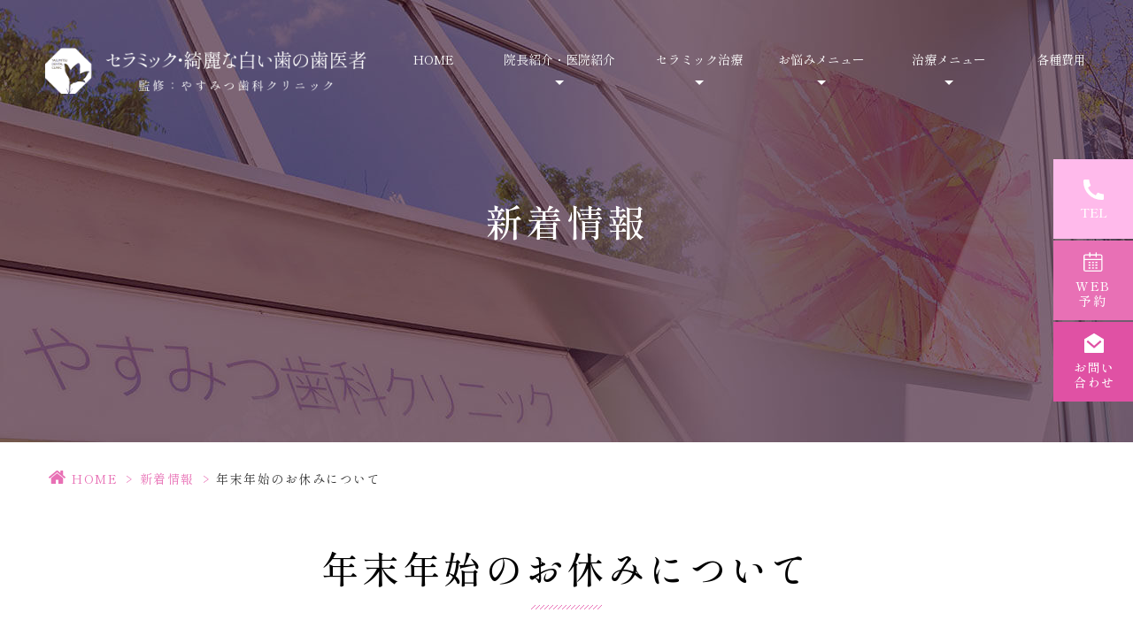

--- FILE ---
content_type: text/html; charset=UTF-8
request_url: https://yasumitsu-dc-shinbi.jp/news/912/
body_size: 8134
content:
<!DOCTYPE html>
<html dir="ltr" lang="ja" prefix="og: https://ogp.me/ns#"><head>
<meta name="google" content="notranslate"/>
<meta name="google-site-verification" content="lg2uxFKjAF9zncXa2p7AQ3hqE2phAuPCFd8-G-W0qLM"/>
<meta name="viewport" content="width=device-width, initial-scale=1.0"/>
<meta name="format-detection" content="telephone=no">
<meta http-equiv="Content-Type" content="text/html; charset=UTF-8"/>
<title>年末年始のお休みについて - やすみつ歯科クリニック-審美治療サイト</title>
<!-- All in One SEO 4.9.1.1 - aioseo.com -->
<meta name="robots" content="max-image-preview:large"/>
<meta name="author" content="grits-stp"/>
<link rel="canonical" href="https://yasumitsu-dc-shinbi.jp/news/912/"/>
<meta name="generator" content="All in One SEO (AIOSEO) 4.9.1.1"/>
<!-- Global site tag (gtag.js) - Google Analytics -->
<style id='wp-img-auto-sizes-contain-inline-css' type='text/css'>img:is([sizes=auto i],[sizes^="auto," i]){contain-intrinsic-size:3000px 1500px}</style><style id='classic-theme-styles-inline-css' type='text/css'>.wp-block-button__link{color:#fff;background-color:#32373c;border-radius:9999px;box-shadow:none;text-decoration:none;padding:calc(.667em + 2px) calc(1.333em + 2px);font-size:1.125em}.wp-block-file__button{background:#32373c;color:#fff;text-decoration:none}</style><link rel='stylesheet' id='slick-css' href='https://yasumitsu-dc-shinbi.jp/wp-content/themes/grits_theme/css/slick.css?ver=6.9' type='text/css' media='all'/><link rel='stylesheet' id='pc-css' href='https://yasumitsu-dc-shinbi.jp/wp-content/themes/grits_theme/css/style.css?ver=6.9' type='text/css' media='all'/><link rel='stylesheet' id='sp-css' href='https://yasumitsu-dc-shinbi.jp/wp-content/themes/grits_theme/css/style_sp.css?ver=6.9' type='text/css' media='all'/><style id='global-styles-inline-css' type='text/css'>:root{--wp--preset--aspect-ratio--square:1;--wp--preset--aspect-ratio--4-3: 4/3;--wp--preset--aspect-ratio--3-4: 3/4;--wp--preset--aspect-ratio--3-2: 3/2;--wp--preset--aspect-ratio--2-3: 2/3;--wp--preset--aspect-ratio--16-9: 16/9;--wp--preset--aspect-ratio--9-16: 9/16;--wp--preset--color--black:#000;--wp--preset--color--cyan-bluish-gray:#abb8c3;--wp--preset--color--white:#fff;--wp--preset--color--pale-pink:#f78da7;--wp--preset--color--vivid-red:#cf2e2e;--wp--preset--color--luminous-vivid-orange:#ff6900;--wp--preset--color--luminous-vivid-amber:#fcb900;--wp--preset--color--light-green-cyan:#7bdcb5;--wp--preset--color--vivid-green-cyan:#00d084;--wp--preset--color--pale-cyan-blue:#8ed1fc;--wp--preset--color--vivid-cyan-blue:#0693e3;--wp--preset--color--vivid-purple:#9b51e0;--wp--preset--gradient--vivid-cyan-blue-to-vivid-purple:linear-gradient(135deg,#0693e3 0%,#9b51e0 100%);--wp--preset--gradient--light-green-cyan-to-vivid-green-cyan:linear-gradient(135deg,#7adcb4 0%,#00d082 100%);--wp--preset--gradient--luminous-vivid-amber-to-luminous-vivid-orange:linear-gradient(135deg,#fcb900 0%,#ff6900 100%);--wp--preset--gradient--luminous-vivid-orange-to-vivid-red:linear-gradient(135deg,#ff6900 0%,#cf2e2e 100%);--wp--preset--gradient--very-light-gray-to-cyan-bluish-gray:linear-gradient(135deg,#eee 0%,#a9b8c3 100%);--wp--preset--gradient--cool-to-warm-spectrum:linear-gradient(135deg,#4aeadc 0%,#9778d1 20%,#cf2aba 40%,#ee2c82 60%,#fb6962 80%,#fef84c 100%);--wp--preset--gradient--blush-light-purple:linear-gradient(135deg,#ffceec 0%,#9896f0 100%);--wp--preset--gradient--blush-bordeaux:linear-gradient(135deg,#fecda5 0%,#fe2d2d 50%,#6b003e 100%);--wp--preset--gradient--luminous-dusk:linear-gradient(135deg,#ffcb70 0%,#c751c0 50%,#4158d0 100%);--wp--preset--gradient--pale-ocean:linear-gradient(135deg,#fff5cb 0%,#b6e3d4 50%,#33a7b5 100%);--wp--preset--gradient--electric-grass:linear-gradient(135deg,#caf880 0%,#71ce7e 100%);--wp--preset--gradient--midnight:linear-gradient(135deg,#020381 0%,#2874fc 100%);--wp--preset--font-size--small:13px;--wp--preset--font-size--medium:20px;--wp--preset--font-size--large:36px;--wp--preset--font-size--x-large:42px;--wp--preset--spacing--20:.44rem;--wp--preset--spacing--30:.67rem;--wp--preset--spacing--40:1rem;--wp--preset--spacing--50:1.5rem;--wp--preset--spacing--60:2.25rem;--wp--preset--spacing--70:3.38rem;--wp--preset--spacing--80:5.06rem;--wp--preset--shadow--natural:6px 6px 9px rgba(0,0,0,.2);--wp--preset--shadow--deep:12px 12px 50px rgba(0,0,0,.4);--wp--preset--shadow--sharp:6px 6px 0 rgba(0,0,0,.2);--wp--preset--shadow--outlined:6px 6px 0 -3px #fff , 6px 6px #000;--wp--preset--shadow--crisp:6px 6px 0 #000}:where(.is-layout-flex){gap:.5em}:where(.is-layout-grid){gap:.5em}body .is-layout-flex{display:flex}.is-layout-flex{flex-wrap:wrap;align-items:center}.is-layout-flex > :is(*, div){margin:0}body .is-layout-grid{display:grid}.is-layout-grid > :is(*, div){margin:0}:where(.wp-block-columns.is-layout-flex){gap:2em}:where(.wp-block-columns.is-layout-grid){gap:2em}:where(.wp-block-post-template.is-layout-flex){gap:1.25em}:where(.wp-block-post-template.is-layout-grid){gap:1.25em}.has-black-color{color:var(--wp--preset--color--black)!important}.has-cyan-bluish-gray-color{color:var(--wp--preset--color--cyan-bluish-gray)!important}.has-white-color{color:var(--wp--preset--color--white)!important}.has-pale-pink-color{color:var(--wp--preset--color--pale-pink)!important}.has-vivid-red-color{color:var(--wp--preset--color--vivid-red)!important}.has-luminous-vivid-orange-color{color:var(--wp--preset--color--luminous-vivid-orange)!important}.has-luminous-vivid-amber-color{color:var(--wp--preset--color--luminous-vivid-amber)!important}.has-light-green-cyan-color{color:var(--wp--preset--color--light-green-cyan)!important}.has-vivid-green-cyan-color{color:var(--wp--preset--color--vivid-green-cyan)!important}.has-pale-cyan-blue-color{color:var(--wp--preset--color--pale-cyan-blue)!important}.has-vivid-cyan-blue-color{color:var(--wp--preset--color--vivid-cyan-blue)!important}.has-vivid-purple-color{color:var(--wp--preset--color--vivid-purple)!important}.has-black-background-color{background-color:var(--wp--preset--color--black)!important}.has-cyan-bluish-gray-background-color{background-color:var(--wp--preset--color--cyan-bluish-gray)!important}.has-white-background-color{background-color:var(--wp--preset--color--white)!important}.has-pale-pink-background-color{background-color:var(--wp--preset--color--pale-pink)!important}.has-vivid-red-background-color{background-color:var(--wp--preset--color--vivid-red)!important}.has-luminous-vivid-orange-background-color{background-color:var(--wp--preset--color--luminous-vivid-orange)!important}.has-luminous-vivid-amber-background-color{background-color:var(--wp--preset--color--luminous-vivid-amber)!important}.has-light-green-cyan-background-color{background-color:var(--wp--preset--color--light-green-cyan)!important}.has-vivid-green-cyan-background-color{background-color:var(--wp--preset--color--vivid-green-cyan)!important}.has-pale-cyan-blue-background-color{background-color:var(--wp--preset--color--pale-cyan-blue)!important}.has-vivid-cyan-blue-background-color{background-color:var(--wp--preset--color--vivid-cyan-blue)!important}.has-vivid-purple-background-color{background-color:var(--wp--preset--color--vivid-purple)!important}.has-black-border-color{border-color:var(--wp--preset--color--black)!important}.has-cyan-bluish-gray-border-color{border-color:var(--wp--preset--color--cyan-bluish-gray)!important}.has-white-border-color{border-color:var(--wp--preset--color--white)!important}.has-pale-pink-border-color{border-color:var(--wp--preset--color--pale-pink)!important}.has-vivid-red-border-color{border-color:var(--wp--preset--color--vivid-red)!important}.has-luminous-vivid-orange-border-color{border-color:var(--wp--preset--color--luminous-vivid-orange)!important}.has-luminous-vivid-amber-border-color{border-color:var(--wp--preset--color--luminous-vivid-amber)!important}.has-light-green-cyan-border-color{border-color:var(--wp--preset--color--light-green-cyan)!important}.has-vivid-green-cyan-border-color{border-color:var(--wp--preset--color--vivid-green-cyan)!important}.has-pale-cyan-blue-border-color{border-color:var(--wp--preset--color--pale-cyan-blue)!important}.has-vivid-cyan-blue-border-color{border-color:var(--wp--preset--color--vivid-cyan-blue)!important}.has-vivid-purple-border-color{border-color:var(--wp--preset--color--vivid-purple)!important}.has-vivid-cyan-blue-to-vivid-purple-gradient-background{background:var(--wp--preset--gradient--vivid-cyan-blue-to-vivid-purple)!important}.has-light-green-cyan-to-vivid-green-cyan-gradient-background{background:var(--wp--preset--gradient--light-green-cyan-to-vivid-green-cyan)!important}.has-luminous-vivid-amber-to-luminous-vivid-orange-gradient-background{background:var(--wp--preset--gradient--luminous-vivid-amber-to-luminous-vivid-orange)!important}.has-luminous-vivid-orange-to-vivid-red-gradient-background{background:var(--wp--preset--gradient--luminous-vivid-orange-to-vivid-red)!important}.has-very-light-gray-to-cyan-bluish-gray-gradient-background{background:var(--wp--preset--gradient--very-light-gray-to-cyan-bluish-gray)!important}.has-cool-to-warm-spectrum-gradient-background{background:var(--wp--preset--gradient--cool-to-warm-spectrum)!important}.has-blush-light-purple-gradient-background{background:var(--wp--preset--gradient--blush-light-purple)!important}.has-blush-bordeaux-gradient-background{background:var(--wp--preset--gradient--blush-bordeaux)!important}.has-luminous-dusk-gradient-background{background:var(--wp--preset--gradient--luminous-dusk)!important}.has-pale-ocean-gradient-background{background:var(--wp--preset--gradient--pale-ocean)!important}.has-electric-grass-gradient-background{background:var(--wp--preset--gradient--electric-grass)!important}.has-midnight-gradient-background{background:var(--wp--preset--gradient--midnight)!important}.has-small-font-size{font-size:var(--wp--preset--font-size--small)!important}.has-medium-font-size{font-size:var(--wp--preset--font-size--medium)!important}.has-large-font-size{font-size:var(--wp--preset--font-size--large)!important}.has-x-large-font-size{font-size:var(--wp--preset--font-size--x-large)!important}</style><script async src="https://www.googletagmanager.com/gtag/js?id=UA-106832610-67"></script>
<script>
 window.dataLayer = window.dataLayer || [];
 function gtag(){dataLayer.push(arguments);}
 gtag('js', new Date());

 gtag('config', 'UA-106832610-67');
</script>
<meta property="og:locale" content="ja_JP"/>
<meta property="og:site_name" content="やすみつ歯科クリニック-審美治療サイト - やすみつ歯科クリニック-審美治療サイト"/>
<meta property="og:type" content="article"/>
<meta property="og:title" content="年末年始のお休みについて - やすみつ歯科クリニック-審美治療サイト"/>
<meta property="og:url" content="https://yasumitsu-dc-shinbi.jp/news/912/"/>
<meta property="article:published_time" content="2023-12-13T03:53:53+00:00"/>
<meta property="article:modified_time" content="2023-12-13T03:53:53+00:00"/>
<meta name="twitter:card" content="summary"/>
<meta name="twitter:title" content="年末年始のお休みについて - やすみつ歯科クリニック-審美治療サイト"/>
<script type="application/ld+json" class="aioseo-schema">
			{"@context":"https:\/\/schema.org","@graph":[{"@type":"BlogPosting","@id":"https:\/\/yasumitsu-dc-shinbi.jp\/news\/912\/#blogposting","name":"\u5e74\u672b\u5e74\u59cb\u306e\u304a\u4f11\u307f\u306b\u3064\u3044\u3066 - \u3084\u3059\u307f\u3064\u6b6f\u79d1\u30af\u30ea\u30cb\u30c3\u30af-\u5be9\u7f8e\u6cbb\u7642\u30b5\u30a4\u30c8","headline":"\u5e74\u672b\u5e74\u59cb\u306e\u304a\u4f11\u307f\u306b\u3064\u3044\u3066","author":{"@id":"https:\/\/yasumitsu-dc-shinbi.jp\/author\/h6eh2tkd_qhahnhp\/#author"},"publisher":{"@id":"https:\/\/yasumitsu-dc-shinbi.jp\/#organization"},"datePublished":"2023-12-13T12:53:53+09:00","dateModified":"2023-12-13T12:53:53+09:00","inLanguage":"ja","mainEntityOfPage":{"@id":"https:\/\/yasumitsu-dc-shinbi.jp\/news\/912\/#webpage"},"isPartOf":{"@id":"https:\/\/yasumitsu-dc-shinbi.jp\/news\/912\/#webpage"},"articleSection":"\u65b0\u7740\u60c5\u5831"},{"@type":"BreadcrumbList","@id":"https:\/\/yasumitsu-dc-shinbi.jp\/news\/912\/#breadcrumblist","itemListElement":[{"@type":"ListItem","@id":"https:\/\/yasumitsu-dc-shinbi.jp#listItem","position":1,"name":"\u30db\u30fc\u30e0","item":"https:\/\/yasumitsu-dc-shinbi.jp","nextItem":{"@type":"ListItem","@id":"https:\/\/yasumitsu-dc-shinbi.jp\/news\/#listItem","name":"\u65b0\u7740\u60c5\u5831"}},{"@type":"ListItem","@id":"https:\/\/yasumitsu-dc-shinbi.jp\/news\/#listItem","position":2,"name":"\u65b0\u7740\u60c5\u5831","item":"https:\/\/yasumitsu-dc-shinbi.jp\/news\/","nextItem":{"@type":"ListItem","@id":"https:\/\/yasumitsu-dc-shinbi.jp\/news\/912\/#listItem","name":"\u5e74\u672b\u5e74\u59cb\u306e\u304a\u4f11\u307f\u306b\u3064\u3044\u3066"},"previousItem":{"@type":"ListItem","@id":"https:\/\/yasumitsu-dc-shinbi.jp#listItem","name":"\u30db\u30fc\u30e0"}},{"@type":"ListItem","@id":"https:\/\/yasumitsu-dc-shinbi.jp\/news\/912\/#listItem","position":3,"name":"\u5e74\u672b\u5e74\u59cb\u306e\u304a\u4f11\u307f\u306b\u3064\u3044\u3066","previousItem":{"@type":"ListItem","@id":"https:\/\/yasumitsu-dc-shinbi.jp\/news\/#listItem","name":"\u65b0\u7740\u60c5\u5831"}}]},{"@type":"Organization","@id":"https:\/\/yasumitsu-dc-shinbi.jp\/#organization","name":"grits-source","description":"\u3084\u3059\u307f\u3064\u6b6f\u79d1\u30af\u30ea\u30cb\u30c3\u30af-\u5be9\u7f8e\u6cbb\u7642\u30b5\u30a4\u30c8","url":"https:\/\/yasumitsu-dc-shinbi.jp\/"},{"@type":"Person","@id":"https:\/\/yasumitsu-dc-shinbi.jp\/author\/h6eh2tkd_qhahnhp\/#author","url":"https:\/\/yasumitsu-dc-shinbi.jp\/author\/h6eh2tkd_qhahnhp\/","name":"grits-stp","image":{"@type":"ImageObject","@id":"https:\/\/yasumitsu-dc-shinbi.jp\/news\/912\/#authorImage","url":"https:\/\/secure.gravatar.com\/avatar\/524775c6c6898eb09bec2c2838e180e21b0240cf9ae2dd6d2c39ef748f02e832?s=96&d=mm&r=g","width":96,"height":96,"caption":"grits-stp"}},{"@type":"WebPage","@id":"https:\/\/yasumitsu-dc-shinbi.jp\/news\/912\/#webpage","url":"https:\/\/yasumitsu-dc-shinbi.jp\/news\/912\/","name":"\u5e74\u672b\u5e74\u59cb\u306e\u304a\u4f11\u307f\u306b\u3064\u3044\u3066 - \u3084\u3059\u307f\u3064\u6b6f\u79d1\u30af\u30ea\u30cb\u30c3\u30af-\u5be9\u7f8e\u6cbb\u7642\u30b5\u30a4\u30c8","inLanguage":"ja","isPartOf":{"@id":"https:\/\/yasumitsu-dc-shinbi.jp\/#website"},"breadcrumb":{"@id":"https:\/\/yasumitsu-dc-shinbi.jp\/news\/912\/#breadcrumblist"},"author":{"@id":"https:\/\/yasumitsu-dc-shinbi.jp\/author\/h6eh2tkd_qhahnhp\/#author"},"creator":{"@id":"https:\/\/yasumitsu-dc-shinbi.jp\/author\/h6eh2tkd_qhahnhp\/#author"},"datePublished":"2023-12-13T12:53:53+09:00","dateModified":"2023-12-13T12:53:53+09:00"},{"@type":"WebSite","@id":"https:\/\/yasumitsu-dc-shinbi.jp\/#website","url":"https:\/\/yasumitsu-dc-shinbi.jp\/","name":"\u3084\u3059\u307f\u3064\u6b6f\u79d1\u30af\u30ea\u30cb\u30c3\u30af-\u5be9\u7f8e\u6cbb\u7642\u30b5\u30a4\u30c8","description":"\u3084\u3059\u307f\u3064\u6b6f\u79d1\u30af\u30ea\u30cb\u30c3\u30af-\u5be9\u7f8e\u6cbb\u7642\u30b5\u30a4\u30c8","inLanguage":"ja","publisher":{"@id":"https:\/\/yasumitsu-dc-shinbi.jp\/#organization"}}]}
		</script>
<!-- All in One SEO -->
<link rel="alternate" type="application/rss+xml" title="やすみつ歯科クリニック-審美治療サイト &raquo; フィード" href="https://yasumitsu-dc-shinbi.jp/feed/"/>
<link rel="alternate" type="application/rss+xml" title="やすみつ歯科クリニック-審美治療サイト &raquo; コメントフィード" href="https://yasumitsu-dc-shinbi.jp/comments/feed/"/>
<link rel="alternate" title="oEmbed (JSON)" type="application/json+oembed" href="https://yasumitsu-dc-shinbi.jp/wp-json/oembed/1.0/embed?url=https%3A%2F%2Fyasumitsu-dc-shinbi.jp%2Fnews%2F912%2F"/>
<link rel="alternate" title="oEmbed (XML)" type="text/xml+oembed" href="https://yasumitsu-dc-shinbi.jp/wp-json/oembed/1.0/embed?url=https%3A%2F%2Fyasumitsu-dc-shinbi.jp%2Fnews%2F912%2F&#038;format=xml"/>
<script type="text/javascript" src="https://yasumitsu-dc-shinbi.jp/wp-content/themes/grits_theme/js/jquery-2.0.3.min.js?ver=6.9" id="jquery-js"></script>
<script defer type="text/javascript" src="https://yasumitsu-dc-shinbi.jp/wp-content/themes/grits_theme/js/slick.min.js?ver=6.9" id="slick-script-defer-js"></script>
<script defer type="text/javascript" src="https://yasumitsu-dc-shinbi.jp/wp-content/themes/grits_theme/js/grits.scroll.js?ver=6.9" id="scroll-script-defer-js"></script>
<script defer type="text/javascript" src="https://yasumitsu-dc-shinbi.jp/wp-content/themes/grits_theme/js/grits.common.js?ver=6.9" id="common-script-defer-js"></script>
<link rel="https://api.w.org/" href="https://yasumitsu-dc-shinbi.jp/wp-json/"/><link rel="alternate" title="JSON" type="application/json" href="https://yasumitsu-dc-shinbi.jp/wp-json/wp/v2/posts/912"/><link rel="icon" href="https://yasumitsu-dc-shinbi.jp/wp-content/uploads/2021/11/cropped-favico-32x32.png" sizes="32x32"/>
<link rel="icon" href="https://yasumitsu-dc-shinbi.jp/wp-content/uploads/2021/11/cropped-favico-192x192.png" sizes="192x192"/>
<link rel="apple-touch-icon" href="https://yasumitsu-dc-shinbi.jp/wp-content/uploads/2021/11/cropped-favico-180x180.png"/>
<meta name="msapplication-TileImage" content="https://yasumitsu-dc-shinbi.jp/wp-content/uploads/2021/11/cropped-favico-270x270.png"/>
</head>
<body class="under page-news">
<div class="wrapper">
<header>
<div class="header_top">
<h1 class="logo"><a href="https://yasumitsu-dc-shinbi.jp"><span class="logo1"><img src="https://yasumitsu-dc-shinbi.jp/wp-content/themes/grits_theme/images/shared_header_logo.png" alt="セラミック・綺麗な白い歯の歯医者監修：やすみつ歯科クリニック"></span><span class="logo2"><img src="https://yasumitsu-dc-shinbi.jp/wp-content/themes/grits_theme/images/shared_header_logo2.png" alt="セラミック・綺麗な白い歯の歯医者監修：やすみつ歯科クリニック"></span></a></h1>
<div class="right_head pc_only">
<div class="pc_navi">
<ul id="menu-hd_menu" class="menu"><li class="menu-item menu-item-type-post_type menu-item-object-page menu-item-home"><a href="https://yasumitsu-dc-shinbi.jp/" class="main-menu-link">HOME</a></li>
<li class="lv2 menu-item menu-item-type-custom menu-item-object-custom menu-item-has-children"><p class="title">院長紹介・医院紹介</p>
<div class='subInner'><ul>
<li class="menu-item menu-item-type-post_type menu-item-object-page"><a href="https://yasumitsu-dc-shinbi.jp/introduce/" class="sub-menu-link">院長紹介・医院紹介</a></li>
<li class="menu-item menu-item-type-post_type menu-item-object-page"><a href="https://yasumitsu-dc-shinbi.jp/interview/" class="sub-menu-link">ドクターインタビュー</a></li>
<li class="menu-item menu-item-type-post_type menu-item-object-page"><a href="https://yasumitsu-dc-shinbi.jp/reason/" class="sub-menu-link">選ばれる理由</a></li>
<li class="menu-item menu-item-type-post_type menu-item-object-page"><a href="https://yasumitsu-dc-shinbi.jp/concept/" class="sub-menu-link">コンセプト</a></li>
<li class="menu-item menu-item-type-post_type menu-item-object-page"><a href="https://yasumitsu-dc-shinbi.jp/facility-criterion/" class="sub-menu-link">当院の施設基準について</a></li>
</ul></div>
</li>
<li class="lv2 menu-item menu-item-type-custom menu-item-object-custom menu-item-has-children"><p class="title">セラミック治療</p>
<div class='subInner'><ul>
<li class="menu-item menu-item-type-post_type menu-item-object-page"><a href="https://yasumitsu-dc-shinbi.jp/front-teeth/" class="sub-menu-link">前歯のセラミック</a></li>
<li class="menu-item menu-item-type-post_type menu-item-object-page"><a href="https://yasumitsu-dc-shinbi.jp/back-teeth/" class="sub-menu-link">奥歯のセラミック</a></li>
<li class="menu-item menu-item-type-post_type menu-item-object-page"><a href="https://yasumitsu-dc-shinbi.jp/ceramic-for-short-time/" class="sub-menu-link">短期間でのセラミック</a></li>
<li class="menu-item menu-item-type-post_type menu-item-object-page"><a href="https://yasumitsu-dc-shinbi.jp/ceramic/" class="sub-menu-link">セラミック治療</a></li>
</ul></div>
</li>
<li class="lv2 menu-item menu-item-type-custom menu-item-object-custom menu-item-has-children"><p class="title">お悩みメニュー</p>
<div class='subInner'><ul>
<li class="menu-item menu-item-type-post_type menu-item-object-page"><a href="https://yasumitsu-dc-shinbi.jp/whiten/" class="sub-menu-link">歯を白くしたい</a></li>
<li class="menu-item menu-item-type-post_type menu-item-object-page"><a href="https://yasumitsu-dc-shinbi.jp/silver-teeth/" class="sub-menu-link">銀歯を白い歯にしたい</a></li>
<li class="menu-item menu-item-type-post_type menu-item-object-page"><a href="https://yasumitsu-dc-shinbi.jp/gum/" class="sub-menu-link">歯の歯肉の隙間が気になる</a></li>
<li class="menu-item menu-item-type-post_type menu-item-object-page"><a href="https://yasumitsu-dc-shinbi.jp/gap-tooth/" class="sub-menu-link">すきっ歯を治したい</a></li>
<li class="menu-item menu-item-type-post_type menu-item-object-page"><a href="https://yasumitsu-dc-shinbi.jp/shape-teeth/" class="sub-menu-link">歯の形をなんとかしたい</a></li>
<li class="menu-item menu-item-type-post_type menu-item-object-page"><a href="https://yasumitsu-dc-shinbi.jp/orthodontic/" class="sub-menu-link">歯並びが気になる</a></li>
</ul></div>
</li>
<li class="lv2 menu-item menu-item-type-custom menu-item-object-custom menu-item-has-children"><p class="title">治療メニュー</p>
<div class='subInner'><ul>
<li class="menu-item menu-item-type-post_type menu-item-object-page"><a href="https://yasumitsu-dc-shinbi.jp/aesthetic-treatment/" class="sub-menu-link">審美治療とは</a></li>
<li class="menu-item menu-item-type-post_type menu-item-object-page"><a href="https://yasumitsu-dc-shinbi.jp/flow/" class="sub-menu-link">審美治療の流れ</a></li>
<li class="menu-item menu-item-type-post_type menu-item-object-page"><a href="https://yasumitsu-dc-shinbi.jp/ceramic/" class="sub-menu-link">セラミック治療</a></li>
<li class="menu-item menu-item-type-post_type menu-item-object-page"><a href="https://yasumitsu-dc-shinbi.jp/whitening/" class="sub-menu-link">ホワイトニング</a></li>
<li class="menu-item menu-item-type-post_type menu-item-object-page"><a href="https://yasumitsu-dc-shinbi.jp/laminate-veneer/" class="sub-menu-link">ラミネートべニア</a></li>
<li class="menu-item menu-item-type-post_type menu-item-object-page"><a href="https://yasumitsu-dc-shinbi.jp/composite-resin/" class="sub-menu-link">コンポジットレジン</a></li>
</ul></div>
</li>
<li class="menu-item menu-item-type-post_type menu-item-object-page"><a href="https://yasumitsu-dc-shinbi.jp/fees/" class="main-menu-link">各種費用</a></li>
</ul>	</div>
</div>
</div>
<div class="sp_navi sp_only">
<ul class="hamburger-btn">
<li class="button-toggle">
<div id="nav-icon">
<span></span>
<span></span>
<span></span>
<span></span>
</div>
</li>
</ul>
<div class="menu_toggle">
<div class="inside">
<div class="toggle_menu tog_box1">
<div class="menu1">
<ul id="menu-toggle_menu1" class="menu"><li class="title menu-item menu-item-type-custom menu-item-object-custom"><a href="#" class="main-menu-link">clinic</a></li>
<li class="menu-item menu-item-type-post_type menu-item-object-page menu-item-home"><a href="https://yasumitsu-dc-shinbi.jp/" class="main-menu-link">HOME</a></li>
<li class="menu-item menu-item-type-post_type menu-item-object-page"><a href="https://yasumitsu-dc-shinbi.jp/introduce/" class="main-menu-link">院長紹介・医院紹介</a></li>
<li class="menu-item menu-item-type-post_type menu-item-object-page"><a href="https://yasumitsu-dc-shinbi.jp/interview/" class="main-menu-link">ドクターインタビュー</a></li>
<li class="menu-item menu-item-type-post_type menu-item-object-page"><a href="https://yasumitsu-dc-shinbi.jp/reason/" class="main-menu-link">選ばれる理由</a></li>
<li class="menu-item menu-item-type-post_type menu-item-object-page"><a href="https://yasumitsu-dc-shinbi.jp/concept/" class="main-menu-link">コンセプト</a></li>
<li class="menu-item menu-item-type-post_type menu-item-object-page"><a href="https://yasumitsu-dc-shinbi.jp/facility-criterion/" class="main-menu-link">当院の施設基準について</a></li>
<li class="menu-item menu-item-type-taxonomy menu-item-object-category current-post-ancestor current-menu-parent current-post-parent"><a href="https://yasumitsu-dc-shinbi.jp/news/" class="main-menu-link">新着情報</a></li>
<li class="menu-item menu-item-type-post_type menu-item-object-page"><a href="https://yasumitsu-dc-shinbi.jp/sitemap/" class="main-menu-link">サイトマップ</a></li>
</ul>	</div>
</div>
<div class="toggle_menu tog_box2">
<div class="menu2">
<ul id="menu-toggle_menu2" class="menu"><li class="title menu-item menu-item-type-custom menu-item-object-custom"><a href="#" class="main-menu-link">MENU</a></li>
<li class="menu-item menu-item-type-post_type menu-item-object-page"><a href="https://yasumitsu-dc-shinbi.jp/aesthetic-treatment/" class="main-menu-link">審美治療とは</a></li>
<li class="menu-item menu-item-type-post_type menu-item-object-page"><a href="https://yasumitsu-dc-shinbi.jp/flow/" class="main-menu-link">審美治療の流れ</a></li>
<li class="menu-item menu-item-type-post_type menu-item-object-page"><a href="https://yasumitsu-dc-shinbi.jp/whiten/" class="main-menu-link">歯を白くしたい</a></li>
<li class="menu-item menu-item-type-post_type menu-item-object-page"><a href="https://yasumitsu-dc-shinbi.jp/silver-teeth/" class="main-menu-link">銀歯を白い歯にしたい</a></li>
<li class="menu-item menu-item-type-post_type menu-item-object-page"><a href="https://yasumitsu-dc-shinbi.jp/gum/" class="main-menu-link">歯の歯肉の隙間が気になる</a></li>
<li class="menu-item menu-item-type-post_type menu-item-object-page"><a href="https://yasumitsu-dc-shinbi.jp/gap-tooth/" class="main-menu-link">すきっ歯を治したい</a></li>
<li class="menu-item menu-item-type-post_type menu-item-object-page"><a href="https://yasumitsu-dc-shinbi.jp/shape-teeth/" class="main-menu-link">歯の形をなんとかしたい</a></li>
<li class="menu-item menu-item-type-post_type menu-item-object-page"><a href="https://yasumitsu-dc-shinbi.jp/orthodontic/" class="main-menu-link">歯並びが気になる</a></li>
<li class="menu-item menu-item-type-post_type menu-item-object-page"><a href="https://yasumitsu-dc-shinbi.jp/front-teeth/" class="main-menu-link">前歯のセラミック</a></li>
<li class="menu-item menu-item-type-post_type menu-item-object-page"><a href="https://yasumitsu-dc-shinbi.jp/back-teeth/" class="main-menu-link">奥歯のセラミック</a></li>
<li class="menu-item menu-item-type-post_type menu-item-object-page"><a href="https://yasumitsu-dc-shinbi.jp/ceramic-for-short-time/" class="main-menu-link">短期間でのセラミック</a></li>
<li class="menu-item menu-item-type-post_type menu-item-object-page"><a href="https://yasumitsu-dc-shinbi.jp/ceramic/" class="main-menu-link">セラミック治療</a></li>
<li class="menu-item menu-item-type-post_type menu-item-object-page"><a href="https://yasumitsu-dc-shinbi.jp/whitening/" class="main-menu-link">ホワイトニング</a></li>
<li class="menu-item menu-item-type-post_type menu-item-object-page"><a href="https://yasumitsu-dc-shinbi.jp/laminate-veneer/" class="main-menu-link">ラミネートべニア</a></li>
<li class="menu-item menu-item-type-post_type menu-item-object-page"><a href="https://yasumitsu-dc-shinbi.jp/composite-resin/" class="main-menu-link">コンポジットレジン</a></li>
<li class="menu-item menu-item-type-post_type menu-item-object-page"><a href="https://yasumitsu-dc-shinbi.jp/fees/" class="main-menu-link">各種費用</a></li>
</ul>	</div>
</div>
</div>
</div>
</div>
</header>
<div class="key">
<div class="inner">
<div class="key_text">
<h2>新着情報</h2>
</div>
</div>
</div>
<div id="mainContent">
<div class="topic_path">
<div class="inner">
<ul>
<li class="home"><a href="https://yasumitsu-dc-shinbi.jp">HOME</a><span>&gt;</span></li>
<li><a href="https://yasumitsu-dc-shinbi.jp/news/">新着情報</a><span>&gt;</span></li>
<li>年末年始のお休みについて</li>
</ul>
</div>
</div>
<div class="inner"><section class="blog-content">
<h3>年末年始のお休みについて</h3>
<div class="date">2023.12.13</div>
<div class="entry">
<p>大阪市中央区・堺筋本町のやすみつ歯科クリニックです。</p>
<p class="p1">当院の年末年始の診療についてお知らせいたします。</p>
<h4 class="p1"><b>年末年始休診期間</b></h4>
<p class="p1"><span style="color: #ff0000;"><strong>12/29（金）午後診療 〜 1/8（月）休診</strong></span></p>
<p class="p1">1/9（火）より通常診療となります。</p>
<p class="p2">ご迷惑をおかけしますが、何卒宜しくお願いいたします。</p>
</div>
<div class="blog_post_button">
<div class="prev"><span><a href="https://yasumitsu-dc-shinbi.jp/news/909/" rel="prev">お盆休みについて</a></span></div>
<div class="cat"><a href="https://yasumitsu-dc-shinbi.jp/news/">新着情報</a></div>
<div class="next"><span><a href="https://yasumitsu-dc-shinbi.jp/news/920/" rel="next">GW期間中の休診日のお知らせ</a></span></div>
</div>
</section>
</div>
</div>
<!--End Main Content-->
<div class="totop"><div class="icon animated"></div></div>
<footer>
<div class="inner">
<div class="fblock">
<div class="ft_link pc_only">
<div class="link_list">
<div class="menu01">
<ul id="menu-footer_menu1" class=""><li id="menu-item-646" class="ttl menu-item menu-item-type-custom menu-item-object-custom menu-item-646"><a href="#">CLINIC</a></li>
<li id="menu-item-647" class="menu-item menu-item-type-post_type menu-item-object-page menu-item-home menu-item-647"><a href="https://yasumitsu-dc-shinbi.jp/">HOME</a></li>
<li id="menu-item-648" class="menu-item menu-item-type-post_type menu-item-object-page menu-item-648"><a href="https://yasumitsu-dc-shinbi.jp/concept/">コンセプト</a></li>
<li id="menu-item-649" class="menu-item menu-item-type-post_type menu-item-object-page menu-item-649"><a href="https://yasumitsu-dc-shinbi.jp/introduce/">院長紹介・医院紹介</a></li>
<li id="menu-item-650" class="menu-item menu-item-type-taxonomy menu-item-object-category current-post-ancestor current-menu-parent current-post-parent menu-item-650"><a href="https://yasumitsu-dc-shinbi.jp/news/">新着情報</a></li>
<li id="menu-item-651" class="menu-item menu-item-type-post_type menu-item-object-page menu-item-651"><a href="https://yasumitsu-dc-shinbi.jp/interview/">ドクターインタビュー</a></li>
<li id="menu-item-653" class="menu-item menu-item-type-post_type menu-item-object-page menu-item-653"><a href="https://yasumitsu-dc-shinbi.jp/reason/">選ばれる理由</a></li>
<li id="menu-item-945" class="menu-item menu-item-type-post_type menu-item-object-page menu-item-945"><a href="https://yasumitsu-dc-shinbi.jp/facility-criterion/">当院の施設基準について</a></li>
<li id="menu-item-654" class="menu-item menu-item-type-post_type menu-item-object-page menu-item-654"><a href="https://yasumitsu-dc-shinbi.jp/sitemap/">サイトマップ</a></li>
</ul>	</div>
<div class="menu02">
<ul id="menu-footer_menu2" class=""><li id="menu-item-655" class="ttl menu-item menu-item-type-custom menu-item-object-custom menu-item-655"><a href="#">MENU</a></li>
<li id="menu-item-656" class="menu-item menu-item-type-post_type menu-item-object-page menu-item-656"><a href="https://yasumitsu-dc-shinbi.jp/aesthetic-treatment/">審美治療とは</a></li>
<li id="menu-item-657" class="menu-item menu-item-type-post_type menu-item-object-page menu-item-657"><a href="https://yasumitsu-dc-shinbi.jp/front-teeth/">前歯のセラミック</a></li>
<li id="menu-item-658" class="menu-item menu-item-type-post_type menu-item-object-page menu-item-658"><a href="https://yasumitsu-dc-shinbi.jp/flow/">審美治療の流れ</a></li>
<li id="menu-item-659" class="menu-item menu-item-type-post_type menu-item-object-page menu-item-659"><a href="https://yasumitsu-dc-shinbi.jp/back-teeth/">奥歯のセラミック</a></li>
<li id="menu-item-660" class="menu-item menu-item-type-post_type menu-item-object-page menu-item-660"><a href="https://yasumitsu-dc-shinbi.jp/whiten/">歯を白くしたい</a></li>
<li id="menu-item-661" class="menu-item menu-item-type-post_type menu-item-object-page menu-item-661"><a href="https://yasumitsu-dc-shinbi.jp/ceramic-for-short-time/">短期間でのセラミック</a></li>
<li id="menu-item-662" class="menu-item menu-item-type-post_type menu-item-object-page menu-item-662"><a href="https://yasumitsu-dc-shinbi.jp/silver-teeth/">銀歯を白い歯にしたい</a></li>
<li id="menu-item-663" class="menu-item menu-item-type-post_type menu-item-object-page menu-item-663"><a href="https://yasumitsu-dc-shinbi.jp/ceramic/">セラミック治療</a></li>
<li id="menu-item-664" class="menu-item menu-item-type-post_type menu-item-object-page menu-item-664"><a href="https://yasumitsu-dc-shinbi.jp/gum/">歯の歯肉の隙間が気になる</a></li>
<li id="menu-item-665" class="menu-item menu-item-type-post_type menu-item-object-page menu-item-665"><a href="https://yasumitsu-dc-shinbi.jp/whitening/">ホワイトニング</a></li>
<li id="menu-item-666" class="menu-item menu-item-type-post_type menu-item-object-page menu-item-666"><a href="https://yasumitsu-dc-shinbi.jp/gap-tooth/">すきっ歯を治したい</a></li>
<li id="menu-item-667" class="menu-item menu-item-type-post_type menu-item-object-page menu-item-667"><a href="https://yasumitsu-dc-shinbi.jp/laminate-veneer/">ラミネートべニア</a></li>
<li id="menu-item-668" class="menu-item menu-item-type-post_type menu-item-object-page menu-item-668"><a href="https://yasumitsu-dc-shinbi.jp/shape-teeth/">歯の形をなんとかしたい</a></li>
<li id="menu-item-669" class="menu-item menu-item-type-post_type menu-item-object-page menu-item-669"><a href="https://yasumitsu-dc-shinbi.jp/composite-resin/">コンポジットレジン</a></li>
<li id="menu-item-670" class="menu-item menu-item-type-post_type menu-item-object-page menu-item-670"><a href="https://yasumitsu-dc-shinbi.jp/orthodontic/">歯並びが気になる</a></li>
<li id="menu-item-671" class="menu-item menu-item-type-post_type menu-item-object-page menu-item-671"><a href="https://yasumitsu-dc-shinbi.jp/fees/">各種費用</a></li>
</ul>	</div>
</div>
</div>
<div class="ft_info">
<div class="ft_detil">
<div class="ft_logo"><a href="https://yasumitsu-dc-shinbi.jp"><img src="https://yasumitsu-dc-shinbi.jp/wp-content/themes/grits_theme/images/shared_ft_logo.png" alt="セラミック・綺麗な白い歯の歯医者監修：やすみつ歯科クリニック"></a></div>
<p class="des pc_only">〒540-0029 大阪府大阪市中央区本町橋1-5 本町橋タワー1階</p>
<p class="des sp_only">〒540-0029<br>大阪府大阪市中央区本町橋1-5 本町橋タワー1階</p>
<div class="ft_tel"><a href="tel:0647930333" class="tel_click">06-4793-0333</a></div>
<div class="ft_table"><img src="https://yasumitsu-dc-shinbi.jp/wp-content/themes/grits_theme/images/ft_table.png" alt="セラミック・綺麗な白い歯の歯医者監修：やすみつ歯科クリニック"></div>
<p class="note">※受付は診療時間の30分前まで</p>
</div><div class="ft_map">
<iframe src="https://www.google.com/maps/embed?pb=!1m18!1m12!1m3!1d3280.7853600007984!2d135.5092977155321!3d34.68536629154649!2m3!1f0!2f0!3f0!3m2!1i1024!2i768!4f13.1!3m3!1m2!1s0x6000e726b6e7a0c5%3A0x7c9cb7f71aaa11b2!2z44KE44GZ44G_44Gk5q2v56eR44Kv44Oq44OL44OD44Kv!5e0!3m2!1sja!2s!4v1636723200878!5m2!1sja!2s" width="100%" height="230" style="border:0;" allowfullscreen="" loading="lazy"></iframe>
</div>
</div>
</div>
</div>
<div class="copyright">
<div class="flex_b">
<p class="copy_img">
<a href="https://medical-grits.jp/" target="_blank">
<img src="https://yasumitsu-dc-shinbi.jp/wp-content/themes/grits_theme/images/medical_grits_w.png" alt="Medical grits" width="197" height="42">
</a>
</p>
<div class="textwidget"><p>Copyright © 2021 やすみつ歯科クリニック. <br class="sp_425">All rights reserved.</p>
</div>
</div>
</div>
</footer>
<div class="fixed_banner">
<div class="tel"><a href="tel:0647930333" class="tel_click"></a><p>TEL</p></div>
<div class="web"><a href="https://yasumitsu-dc.com/guide/" target="_blank"></a><p>WEB<br class="pc_only">予約</p></div>
<div class="mail"><a href="https://yasumitsu-dc.com/contact/" target="_blank"></a><p>お問い<br class="pc_only">合わせ</p></div>
</div>
</div>
<!-- End Wrapper -->
<script type="speculationrules">
{"prefetch":[{"source":"document","where":{"and":[{"href_matches":"/*"},{"not":{"href_matches":["/wp-*.php","/wp-admin/*","/wp-content/uploads/*","/wp-content/*","/wp-content/plugins/*","/wp-content/themes/grits_theme/*","/*\\?(.+)"]}},{"not":{"selector_matches":"a[rel~=\"nofollow\"]"}},{"not":{"selector_matches":".no-prefetch, .no-prefetch a"}}]},"eagerness":"conservative"}]}
</script>
<script type="module" src="https://yasumitsu-dc-shinbi.jp/wp-content/plugins/all-in-one-seo-pack/dist/Lite/assets/table-of-contents.95d0dfce.js?ver=4.9.1.1" id="aioseo/js/src/vue/standalone/blocks/table-of-contents/frontend.js-js"></script>
<script type="text/javascript" src="https://yasumitsu-dc-shinbi.jp/wp-includes/js/dist/hooks.min.js?ver=dd5603f07f9220ed27f1" id="wp-hooks-js"></script>
<script type="text/javascript" src="https://yasumitsu-dc-shinbi.jp/wp-includes/js/dist/i18n.min.js?ver=c26c3dc7bed366793375" id="wp-i18n-js"></script>
<script type="text/javascript" id="wp-i18n-js-after">
/* <![CDATA[ */
wp.i18n.setLocaleData( { 'text direction\u0004ltr': [ 'ltr' ] } );
//# sourceURL=wp-i18n-js-after
/* ]]> */
</script>
<script type="text/javascript" src="https://yasumitsu-dc-shinbi.jp/wp-content/plugins/contact-form-7/includes/swv/js/index.js?ver=6.1.4" id="swv-js"></script>
<script type="text/javascript" id="contact-form-7-js-translations">
/* <![CDATA[ */
( function( domain, translations ) {
	var localeData = translations.locale_data[ domain ] || translations.locale_data.messages;
	localeData[""].domain = domain;
	wp.i18n.setLocaleData( localeData, domain );
} )( "contact-form-7", {"translation-revision-date":"2025-11-30 08:12:23+0000","generator":"GlotPress\/4.0.3","domain":"messages","locale_data":{"messages":{"":{"domain":"messages","plural-forms":"nplurals=1; plural=0;","lang":"ja_JP"},"This contact form is placed in the wrong place.":["\u3053\u306e\u30b3\u30f3\u30bf\u30af\u30c8\u30d5\u30a9\u30fc\u30e0\u306f\u9593\u9055\u3063\u305f\u4f4d\u7f6e\u306b\u7f6e\u304b\u308c\u3066\u3044\u307e\u3059\u3002"],"Error:":["\u30a8\u30e9\u30fc:"]}},"comment":{"reference":"includes\/js\/index.js"}} );
//# sourceURL=contact-form-7-js-translations
/* ]]> */
</script>
<script type="text/javascript" id="contact-form-7-js-before">
/* <![CDATA[ */
var wpcf7 = {
    "api": {
        "root": "https:\/\/yasumitsu-dc-shinbi.jp\/wp-json\/",
        "namespace": "contact-form-7\/v1"
    }
};
//# sourceURL=contact-form-7-js-before
/* ]]> */
</script>
<script type="text/javascript" src="https://yasumitsu-dc-shinbi.jp/wp-content/plugins/contact-form-7/includes/js/index.js?ver=6.1.4" id="contact-form-7-js"></script>
<script type="text/javascript" id="cf7msm-js-extra">
/* <![CDATA[ */
var cf7msm_posted_data = [];
//# sourceURL=cf7msm-js-extra
/* ]]> */
</script>
<script type="text/javascript" src="https://yasumitsu-dc-shinbi.jp/wp-content/plugins/contact-form-7-multi-step-module/resources/cf7msm.min.js?ver=4.5" id="cf7msm-js"></script>
<input type="hidden" id="ajaxZip2_data_url" value="https://yasumitsu-dc-shinbi.jp/wp-content/themes/grits_theme">
</body>
</html>

--- FILE ---
content_type: text/css
request_url: https://yasumitsu-dc-shinbi.jp/wp-content/themes/grits_theme/css/style.css?ver=6.9
body_size: 26241
content:
@charset "UTF-8";
@import url(../css/base.css);
@import url(../css/fonts.css);
@import url("https://fonts.googleapis.com/css2?family=Shippori+Mincho:wght@400;500;600;700;800&display=swap");
@import url("https://fonts.googleapis.com/css2?family=Crimson+Text:ital,wght@0,400;0,600;0,700;1,400;1,600;1,700&display=swap");

/*==========================================================================*/
/*//////////////////////////////////////////////////////////////////////////*/
/*//////                                                              //////*/
/*//////  Copyright (C) 2009 株式会社フリーセル All Rights Reserved.  //////*/
/*//////                                                              //////*/
/*//////////////////////////////////////////////////////////////////////////*/
/*                                                                          */
/*    base.css  --> スタイルの初期設定を行うため、変更しないで下さい。      */
/*    fonts.css --> フォントの初期設定を行うため、変更しないで下さい。      */
/*                                                                          */
/*==========================================================================*/
/*==========================================================================*/
/*                           Common-Setting                                 */
/*==========================================================================*/
body::-webkit-scrollbar {
  display: block;
  width: 10px;
  height: 10px;
}

body::-webkit-scrollbar-track {
  border-radius: 10px;
  background: #fff;
  -webkit-box-shadow: inset 0 0 6px rgba(0, 0, 0, 0.3);
  box-shadow: inset 0 0 6px rgba(0, 0, 0, 0.3);
}

body::-webkit-scrollbar-thumb {
  border-radius: 10px;
  background: -webkit-gradient(linear, left bottom, left top, from(rgba(232, 112, 181, 0.8)), to(rgba(232, 112, 181, 0.5)));
  background: -webkit-linear-gradient(bottom, rgba(232, 112, 181, 0.8) 0%, rgba(232, 112, 181, 0.5) 100%);
  background: linear-gradient(0deg, rgba(232, 112, 181, 0.8) 0%, rgba(232, 112, 181, 0.5) 100%);
  -webkit-box-shadow: inset 0 0 6px rgba(0, 0, 0, 0.5);
  box-shadow: inset 0 0 6px rgba(0, 0, 0, 0.5);
}

body::-webkit-scrollbar-thumb:window-inactive {
  background: -webkit-gradient(linear, left bottom, left top, from(rgba(232, 112, 181, 0.4)), to(rgba(232, 112, 181, 0.6)));
  background: -webkit-linear-gradient(bottom, rgba(232, 112, 181, 0.4) 0%, rgba(232, 112, 181, 0.6) 100%);
  background: linear-gradient(0deg, rgba(232, 112, 181, 0.4) 0%, rgba(232, 112, 181, 0.6) 100%);
}

h1,
h2,
h3,
h4,
h5,
h6,
input,
button,
textarea,
select,
p,
blockquote,
th,
td,
pre,
address,
li,
dt,
dd {
  font-size: 100%;
  -webkit-text-size-adjust: none;
}

header,
section,
footer,
aside,
nav,
main,
article,
figure {
  display: block;
  padding: 0;
  margin: 0;
}

img {
  vertical-align: bottom;
  max-width: 100%;
  height: auto;
}

a {
  color: inherit;
  font-family: inherit;
  font-weight: inherit;
  color: #64b5f7;
}

a:hover,
a:active {
  color: #64b5f7;
}

a:not([target*="_blank"]) {
  -webkit-transition: opacity 0.3s ease;
  -o-transition: opacity 0.3s ease;
  transition: opacity 0.3s ease;
}

a:not([target*="_blank"]):hover {
  opacity: 0.7;
}

a.logo:hover,
.logo a:hover,
a.ft_logo:hover,
.ft_logo a:hover {
  opacity: 1 !important;
}

a.text_link {
  color: #64b5f7;
}

a.text_link:hover {
  opacity: 1 !important;
}

@media only screen and (min-width: 769px) {
  a.tel_click {
    pointer-events: none;
    opacity: 1 !important;
  }
}

table {
  width: 100%;
}

p {
  line-height: 2;
  letter-spacing: inherit;
  word-wrap: break-word;
  word-break: break-word;
  margin-bottom: 15px;
}

p:empty {
  display: none !important;
}

p:last-child {
  margin-bottom: 0;
}

.red {
  color: #ca0a0a !important;
}

.bold {
  font-weight: bold !important;
}

.fl {
  float: left;
}

.fr {
  float: right;
}

*,
::after,
::before {
  -webkit-box-sizing: border-box;
  box-sizing: border-box;
}

/*==========================================================================*/
/*                            Container                                     */
/*==========================================================================*/
html {
  overflow-x: auto !important;
}

body {
  background-color: #ffffff;
  -webkit-text-size-adjust: none;
}

.wrapper {
  overflow: hidden;
}

.inner {
  max-width: 1170px;
  margin: 0 auto;
}

.inner_sm {
  max-width: 1000px;
  margin: 0 auto;
}

.fullWidthBreak {
  width: 100vw;
  position: relative;
  left: 50%;
  right: 50%;
  margin-left: -50vw;
  margin-right: -50vw;
}

/*==========================================================================*/
/*==========================================================================*/
/*
*
*
*
*
*
*
*
*
*
*
*
*
*
*/
/*==========================================================================*/
/*                           WordPress Core                                 */
/*==========================================================================*/
.alignnone {
  margin: 5px 20px 20px 0;
}

.aligncenter,
div.aligncenter {
  display: block;
  margin: 5px auto 35px;
}

.alignright {
  float: right;
  margin: 5px 0 20px 20px;
}

.alignleft {
  float: left;
  margin: 5px 20px 20px 0;
}

a img.alignright {
  float: right;
  margin: 5px 0 20px 20px;
}

a img.alignnone {
  margin: 5px 20px 20px 0;
}

a img.alignleft {
  float: left;
  margin: 5px 20px 20px 0;
}

a img.aligncenter {
  display: block;
  margin-left: auto;
  margin-right: auto;
}

.wp-caption {
  background: #fff;
  border: 1px solid #f0f0f0;
  max-width: 96%;
  /* Image does not overflow the content area */
  padding: 5px 3px 10px;
  text-align: center;
}

.wp-caption.alignnone {
  margin: 5px 20px 20px 0;
}

.wp-caption.alignleft {
  margin: 5px 20px 20px 0;
}

.wp-caption.alignright {
  margin: 5px 0 20px 20px;
}

.wp-caption img {
  border: 0 none;
  height: auto;
  margin: 0;
  max-width: 98.5%;
  padding: 0;
  width: auto;
}

.wp-caption p.wp-caption-text {
  font-size: 11px;
  line-height: 17px;
  margin: 0;
  padding: 0 4px 5px;
}

/* Text meant only for screen readers. */
.screen-reader-text {
  border: 0;
  clip: rect(1px, 1px, 1px, 1px);
  -webkit-clip-path: inset(50%);
  clip-path: inset(50%);
  height: 1px;
  margin: -1px;
  overflow: hidden;
  padding: 0;
  position: absolute !important;
  width: 1px;
  word-wrap: normal !important;
  /* Many screen reader and browser combinations announce broken words as they would appear visually. */
}

.screen-reader-text:focus {
  background-color: #eee;
  clip: auto !important;
  -webkit-clip-path: none;
  clip-path: none;
  color: #444;
  display: block;
  font-size: 1em;
  height: auto;
  left: 5px;
  line-height: normal;
  padding: 15px 23px 14px;
  text-decoration: none;
  top: 5px;
  width: auto;
  z-index: 100000;
  /* Above WP toolbar. */
}

/*==========================================================================*/
/*==========================================================================*/
/*==========================================================================*/
/*                              General                                     */
/*==========================================================================*/
@media only screen and (max-width: 1820px) {
  .pc_1820 {
    display: none !important;
  }
}

@media only screen and (min-width: 1821px) {
  .br_1820 {
    display: none !important;
  }
}

@media only screen and (max-width: 768px) {
  .pc_only {
    display: none !important;
  }

  .br_sp {
    display: none !important;
  }
}

@media only screen and (min-width: 769px) {
  .sp_only {
    display: none !important;
  }
}

@media only screen and (min-width: 426px) {
  .sp_425 {
    display: none !important;
  }
}

@media only screen and (min-width: 414px) {
  .sp_414 {
    display: none !important;
  }
}

.accBtn::before,
.accBtn::after {
  -webkit-transition: all 0.3s ease-in-out;
  -o-transition: all 0.3s ease-in-out;
  transition: all 0.3s ease-in-out;
}

.accBtn.triangle,
.accBtn.triangle_btt {
  position: relative;
}

.accBtn.triangle::after {
  content: "";
  position: absolute;
  right: 10px;
  top: 50%;
  width: 0;
  height: 0;
  border-radius: 20px;
  border-color: inherit;
  border-left: 12px solid transparent;
  border-right: 12px solid transparent;
  border-top: 10px solid;
  -webkit-transform: translateY(-50%);
  -ms-transform: translateY(-50%);
  transform: translateY(-50%);
  -webkit-transition: all 0.3s ease-in-out;
  -o-transition: all 0.3s ease-in-out;
  transition: all 0.3s ease-in-out;
}

.accBtn.triangle.rotate::after {
  -webkit-transform: translateY(-50%) rotateX(180deg);
  transform: translateY(-50%) rotateX(180deg);
}

.accBtn.triangle_btt::after {
  content: "";
  position: relative;
  top: 0px;
  width: 0;
  height: 0;
  border-radius: 20px;
  border-color: inherit;
  border-left: 12px solid transparent;
  border-right: 12px solid transparent;
  border-top: 10px solid;
  display: block;
  margin: 10px auto 0;
  -webkit-transition: all 0.3s ease-in-out;
  -o-transition: all 0.3s ease-in-out;
  transition: all 0.3s ease-in-out;
}

.accBtn.rotate::after {
  -webkit-transform: rotateX(180deg);
  transform: rotateX(180deg);
}

.TabContainer .TabContent {
  background-color: #edf0f5;
  position: relative;
  z-index: 2;
  overflow: hidden;
}

.TabContainer .TabContent>ul {
  -webkit-transition: all 0.3s ease-in-out;
  -o-transition: all 0.3s ease-in-out;
  transition: all 0.3s ease-in-out;
}

.TabContainer .TabContent>ul>li {
  opacity: 0;
  z-index: -10;
  visibility: hidden;
  position: absolute;
  top: 0;
  left: 0;
  right: 0;
  -webkit-transition: all 0.5s ease-in-out;
  -o-transition: all 0.5s ease-in-out;
  transition: all 0.5s ease-in-out;
}

.TabContainer .TabContent>ul>li.active {
  opacity: 1;
  z-index: 1;
  visibility: visible;
}

.TabContainer .TabContent>ul>li div {
  padding-top: 20px;
}

.TabContainer .TabContent p {
  padding: 9px 10% 0;
  margin: 0;
}

.TabContainer .TabContent p.des {
  color: #838E95;
  font-size: 12px;
}

.TabContainer .TabPager {
  display: table;
  min-width: 290px;
}

.TabContainer .TabPager li {
  background-color: #fff;
  display: block;
  float: left;
  position: relative;
  margin: 0;
  padding: 9px 20px;
  -webkit-box-shadow: 2px 1px 10px rgba(0, 0, 0, 0.4);
  box-shadow: 2px 1px 10px rgba(0, 0, 0, 0.4);
  -webkit-transform: translateY(10px);
  -ms-transform: translateY(10px);
  transform: translateY(10px);
  -webkit-transition: all 0.3s ease;
  -o-transition: all 0.3s ease;
  transition: all 0.3s ease;
  cursor: pointer;
  color: #797b7d;
}

.TabContainer .TabPager li p {
  margin: 0;
}

.TabContainer .TabPager li.active {
  background-color: #edf0f5;
  z-index: 1;
  -webkit-transform: translateY(0px);
  -ms-transform: translateY(0px);
  transform: translateY(0px);
}

.rel {
  position: relative;
}

.ovh {
  overflow: hidden !important;
}

.ovs {
  overflow: auto;
  -webkit-overflow-scrolling: touch;
  /* Lets it scroll lazy */
}

.lt0 {
  letter-spacing: 0 !important;
}

figure {
  margin: 0;
  text-align: center;
  line-height: 1;
}

.fblock {
  display: -webkit-flex;
  display: -moz-flex;
  display: -ms-flex;
  display: -o-flex;
  display: -webkit-box;
  display: -ms-flexbox;
  display: flex;
  -ms-flex-wrap: wrap;
  flex-wrap: wrap;
  -webkit-box-pack: justify;
  -ms-flex-pack: justify;
  justify-content: space-between;
}

.key {
  position: relative;
}

.gMap {
  width: 100%;
  height: 100%;
}

.txt_l {
  float: left;
  width: calc(100% - 385px);
}

.txt_r {
  float: right;
  width: calc(100% - 385px);
}

.image_alone {
  display: table;
  max-width: 500px;
  margin: 0 auto;
  border: 7px solid rgba(231, 231, 231, 0.5);
  border-radius: 11px;
  overflow: hidden;
}

.totop {
  -webkit-transition: all 0.3s ease;
  -o-transition: all 0.3s ease;
  transition: all 0.3s ease;
  opacity: 0;
  visibility: hidden;
  cursor: pointer;
  position: fixed;
  z-index: 19;
  bottom: 45px;
  right: 20px;
}

.totop.active {
  opacity: 1;
  visibility: visible;
}

.totop .icon {
  background-image: url(../images/totop.png);
  background-repeat: no-repeat;
  background-size: 100% auto;
  border: 0px;
  width: 80px;
  height: 80px;
  margin: 0;
}

@media only screen and (min-width: 769px) {
  .totop:hover .icon {
    opacity: 0.9;
    -webkit-animation-name: bounce;
    animation-name: bounce;
  }
}

.bounce {
  -webkit-animation-name: bounce;
  animation-name: bounce;
}

.animated {
  -webkit-animation-duration: .5s;
  animation-duration: .5s;
  -webkit-animation-fill-mode: both;
  animation-fill-mode: both;
  -webkit-animation-timing-function: linear;
  animation-timing-function: linear;
  -webkit-animation-iteration-count: infinite;
  animation-iteration-count: infinite;
}

@-webkit-keyframes bounce {

  0%,
  100% {
    -webkit-transform: translateY(0);
    transform: translateY(0);
  }

  50% {
    -webkit-transform: translateY(-5px);
    transform: translateY(-5px);
  }
}

@keyframes bounce {

  0%,
  100% {
    -webkit-transform: translateY(0);
    transform: translateY(0);
  }

  50% {
    -webkit-transform: translateY(-5px);
    transform: translateY(-5px);
  }
}

@-webkit-keyframes fixed_banner {
  0% {
    left: 0;
    opacity: 1;
  }

  100% {
    left: -3px;
    opacity: 0.7;
  }
}

@keyframes fixed_banner {
  0% {
    left: 0;
    opacity: 1;
  }

  100% {
    left: -3px;
    opacity: 0.7;
  }
}

.fixed_banner {
  position: fixed;
  top: 389px;
  right: 0;
  z-index: 15;
  -webkit-transition: right 0.3s ease-in-out;
  -o-transition: right 0.3s ease-in-out;
  transition: right 0.3s ease-in-out;
}

.fixed_banner:hover {
  right: 0;
}

.fixed_banner>div {
  display: -webkit-flex;
  display: -moz-flex;
  display: -ms-flex;
  display: -o-flex;
  display: -webkit-box;
  display: -ms-flexbox;
  display: flex;
  -ms-flex-wrap: wrap;
  flex-wrap: wrap;
  -webkit-box-pack: center;
  -ms-flex-pack: center;
  justify-content: center;
  -webkit-box-align: center;
  -ms-flex-align: center;
  align-items: center;
  position: relative;
  -webkit-transition: all 0.3s ease;
  -o-transition: all 0.3s ease;
  transition: all 0.3s ease;
}


.fixed_banner a {
  position: absolute;
  top: 0;
  left: 0;
  right: 0;
  bottom: 0;
  z-index: 1;
}

.fixed_banner p {
  margin-bottom: 0;
  color: #fff;
  letter-spacing: 0.12em;
  line-height: 1.222222222222222;
  text-align: center;
}

.fixed_banner p::before {
  content: "";
  background-repeat: no-repeat;
  background-position: center center;
  background-size: contain;
  display: block;
  width: 100%;
  margin-bottom: 8px;
}

.fixed_banner .tel {
  background-color: #ffbaeb;
}

.fixed_banner .tel p {
  padding: 0 25px;
  font-size: 14px;
  font-weight: 600;
  letter-spacing: 0em;
  line-height: 0.97;
}

.fixed_banner .tel p::before {
  background-image: url("data:image/svg+xml,%0A%3Csvg xmlns='http://www.w3.org/2000/svg' width='23' height='23' viewBox='0 0 23 23'%3E%3Cdefs%3E%3Cstyle%3E .cls-1 %7B fill: %23fff; fill-rule: evenodd; %7D %3C/style%3E%3C/defs%3E%3Cpath id='icon_tel.svg' class='cls-1' d='M1887.01,430.141v4.515a1.277,1.277,0,0,1-1.19,1.274c-0.56.038-1.02,0.059-1.37,0.059A20.441,20.441,0,0,1,1864,415.563q0-.528.06-1.366a1.276,1.276,0,0,1,1.27-1.187h4.52a0.639,0.639,0,0,1,.64.575c0.03,0.293.06,0.528,0.08,0.7a17.925,17.925,0,0,0,1.55,5.109,0.58,0.58,0,0,1-.19.721l-2.76,1.97a16.674,16.674,0,0,0,8.75,8.736l1.97-2.748a0.585,0.585,0,0,1,.73-0.19,17.8,17.8,0,0,0,5.11,1.537c0.18,0.027.41,0.055,0.7,0.083a0.639,0.639,0,0,1,.58.634h0Z' transform='translate(-1864 -413)'/%3E%3C/svg%3E%0A");
  height: 23px;
}

.fixed_banner .web {
  background-color: #e870b5;
  height: 90px;
}

.fixed_banner .web p {
  font-size: 14px;
  font-weight: 500;
}

.fixed_banner .web p::before {
  background-image: url("data:image/svg+xml,%0A%3Csvg xmlns='http://www.w3.org/2000/svg' width='24' height='25' viewBox='0 0 24 25'%3E%3Cdefs%3E%3Cstyle%3E .cls-1 %7B fill: %23fff; fill-rule: evenodd; %7D %3C/style%3E%3C/defs%3E%3Cpath class='cls-1' d='M7.126,2.865c0-.615-0.006-1.22,0-1.825a0.762,0.762,0,1,1,1.522.029c0,0.59,0,1.181,0,1.793h6.268q0-.9,0-1.793a0.762,0.762,0,1,1,1.522-.056c0.012,0.532,0,1.063,0,1.595,0,0.083,0,.165,0,0.276h4.5a2.6,2.6,0,0,1,2.625,2.579q0,8.517,0,17.035A2.594,2.594,0,0,1,21.047,25Q11.782,25,2.517,25A2.583,2.583,0,0,1,0,22.5Q0,13.98,0,5.463A2.59,2.59,0,0,1,2.623,2.884q2.2,0,4.408,0C7.048,2.881,7.065,2.876,7.126,2.865Zm-5.6,7.41v0.231q0,6.039,0,12.076a0.818,0.818,0,0,0,.962.909q9.305,0,18.61,0a0.824,0.824,0,0,0,.948-0.927q0-6.013,0-12.026V10.275H1.523ZM16.442,4.389c0,0.479,0,.918,0,1.355a0.768,0.768,0,1,1-1.524.011c0-.27,0-0.54,0-0.81V4.408H8.649c0,0.483,0,.946,0,1.409a0.762,0.762,0,1,1-1.522-.009c0-.211,0-0.421,0-0.633,0-.257,0-0.515,0-0.787H6.884q-2.191,0-4.383,0a0.84,0.84,0,0,0-.978.976q0,1.569,0,3.139V8.739H22.045V8.523q0-1.582,0-3.164a0.848,0.848,0,0,0-.989-0.97H16.442ZM6.366,14.142V12.368H8.734v1.774H6.366Zm4.207-1.781h2.366v1.782H10.573V12.361ZM17.2,14.155H14.834V12.372H17.2v1.782Zm-10.826,1.8h2.36v1.737H6.372V15.956Zm6.562,1.74H10.576V15.966h2.358V17.7ZM17.2,15.961v1.727H14.836V15.961H17.2ZM6.377,19.552H8.736v1.732H6.377V19.552Zm4.2,0H12.94v1.731H10.582V19.553Zm6.62,0.005v1.723H14.829V19.558H17.2Z'/%3E%3C/svg%3E%0A");
  background-size: auto 22px;
  height: 22px;
}

.fixed_banner .mail {
  background-color: #e051a4;
  height: 90px;
  padding-left: 3px;
}

.fixed_banner .mail p {
  font-size: 14px;
  font-weight: 500;
}

.fixed_banner .mail p::before {
  background: url("data:image/svg+xml,%0A%3Csvg xmlns='http://www.w3.org/2000/svg' width='22' height='22' viewBox='0 0 22 22'%3E%3Cdefs%3E%3Cstyle%3E .cls-1 %7B fill: %23fff; fill-rule: evenodd; %7D %3C/style%3E%3C/defs%3E%3Cpath id='icon_mail.svg' class='cls-1' d='M1865.27,501.307l10.17-6.154a1.088,1.088,0,0,1,1.13,0l10.16,6.156a0.558,0.558,0,0,1,.26.473V515.9a1.1,1.1,0,0,1-1.1,1.111H1866.1a1.1,1.1,0,0,1-1.1-1.111V501.782A0.549,0.549,0,0,1,1865.27,501.307Zm17.7,1.543-6.91,6.035-7.05-6.042-1.42,1.691,8.49,7.276,8.33-7.283Z' transform='translate(-1865 -495)'/%3E%3C/svg%3E%0A") no-repeat center/22px auto;
  height: 22px;
}

@media only screen and (min-width: 769px) {
  .fixed_banner {
    width: 90px;
    height: 300px;
  }

  .fixed_banner .tel, .fixed_banner .web {
    height: 90px;
    margin-bottom: 2px;
  }

  .fixed_banner .tel p {
    padding: 0;
    text-align: left;
  }
}

@media only screen and (min-width: 769px) and (max-width: 1400px){
  .fixed_banner {
    top: 180px;
  }
}
@media only screen and (min-height: 600px) and (max-height: 800px){
  .fixed_banner {
    top: 180px;
  }
}

@media only screen and (min-width: 769px) and (max-width: 1170px) {
  .fixed_banner {
    width: 70px;
  }

  .fixed_banner .tel,
  .fixed_banner .mail, .fixed_banner .web {
    height: 70px;
  }

  .fixed_banner .tel p, .fixed_banner .web p {
    font-size: 12px;
  }

  .fixed_banner .tel p::before {
    height: 18px;
    margin-bottom: 5px;
  }

  .fixed_banner .mail p {
    font-size: 12px;
  }

  .fixed_banner .mail p::before, .fixed_banner .web p::before {
    height: 16px;
    margin-bottom: 5px;
    background-size: contain;
  }
}

.btn-group .btn a {
  display: block;
}

.btn-group .btn.style01,
.btn-group .btn.style02 {
  width: 100%;
  min-width: 180px;
  max-width: 300px;
  overflow: hidden;
}

.btn-group .btn.style01 a,
.btn-group .btn.style02 a {
  padding: 11px 10px 12px;
  position: relative;
  font-size: 22px;
  font-weight: 400;
  letter-spacing: 1px;
  line-height: 1.5;
  color: #fff;
  text-decoration: none;
  text-align: center;
}

.btn-group .btn.style01 a:hover,
.btn-group .btn.style02 a:hover {
  opacity: 1;
  background-color: #9cb5ba;
}

.btn-group .btn.style01 a::after,
.btn-group .btn.style02 a::after {
  content: "";
  position: absolute;
  right: 5px;
  bottom: 5px;
  border: 4px solid #fff;
  border-left-color: transparent;
  border-top-color: transparent;
}

.btn-group .btn.style01.md a,
.btn-group .btn.md.style02 a {
  font-size: 18px;
}

.btn-group .btn.style01.md a::after,
.btn-group .btn.md.style02 a::after {
  font-size: 23px;
}

.btn-group .btn.bg01 a {
  background-color: #659cc1;
}

.btn-group .btn.bg02 a {
  background-color: #f4bf0c;
}

.slick-arrow {
  display: block;
  border: none;
  background-repeat: no-repeat;
  background-position: center;
  background-size: contain;
  background-color: transparent;
  position: absolute;
  top: 37%;
  width: 38px;
  height: 38px;
  -webkit-transform: translateY(-50%);
  -ms-transform: translateY(-50%);
  transform: translateY(-50%);
  cursor: pointer;
  color: transparent;
}

.slick-arrow:focus {
  outline: 0;
}

.slick-prev {
  left: -55px;
}

.slick-next {
  right: -55px;
}

/* Tablet
-------------------------------------------*/
@media only screen and (min-width: 769px) and (max-width: 1280px) {
  body {
    font-size: 87.5%;
  }

  .btn.style01 a,
  .btn-group .btn.style02 a,
  .btn.style02 a {
    font-size: 14px;
  }

  .totop {
    right: 10px;
  }

  .totop .icon {
    width: 60px;
    height: 60px;
  }
}

@media only screen and (min-width: 769px) and (max-width: 1170px) {
  .inner {
    max-width: none;
    padding-left: 10px;
    padding-right: 10px;
  }
}

@media only screen and (min-width: 769px) and (max-width: 1000px) {
  .inner_sm {
    max-width: none;
    padding-left: 10px;
    padding-right: 10px;
  }
}

/*==========================================================================*/
/*==========================================================================*/
/*
*
*
*
*
*
*
*
*
*
*
*
*
*
*
*
*
*
*
*
*
*
*
*
*
*
*
*/
/*==========================================================================*/
/*                           Header - Footer                                */
/*==========================================================================*/
h1 {
  font-size: 10px;
}

header {
  position: absolute;
  top: 0;
  left: 0;
  right: 0;
  z-index: 20;
  padding-top: 26px;
}

header.active {
  top: 0;
  left: 0;
  position: fixed;
  -webkit-animation: aniscroll 0.5s ease;
  animation: aniscroll 0.5s ease;
  background: white;
  padding-top: 0;
}

header.active .logo {
  padding-top: 0;
}

header.active .logo1 {
  display: none;
}

header.active .logo2 {
  display: block;
}

@-webkit-keyframes aniscroll {
  from {
    top: -110px;
  }

  to {
    top: 0;
  }
}

@keyframes aniscroll {
  from {
    top: -110px;
  }

  to {
    top: 0;
  }
}

.header_top {
  -webkit-transition: all 0.3s ease-in-out;
  -o-transition: all 0.3s ease-in-out;
  transition: all 0.3s ease-in-out;
  display: -webkit-flex;
  display: -moz-flex;
  display: -ms-flex;
  display: -o-flex;
  display: -webkit-box;
  display: -ms-flexbox;
  display: flex;
  -ms-flex-wrap: wrap;
  flex-wrap: wrap;
  -webkit-box-pack: justify;
  -ms-flex-pack: justify;
  justify-content: space-between;
  padding-left: 2.6%;
  max-width: 1830px;
  margin: 0 auto;
}

.logo {
  width: 30%;
  max-width: 435px;
  display: -webkit-flex;
  display: -moz-flex;
  display: -ms-flex;
  display: -o-flex;
  display: -webkit-box;
  display: -ms-flexbox;
  display: flex;
  -webkit-box-align: center;
  -ms-flex-align: center;
  align-items: center;
}

.logo .logo2 {
  display: none;
}

@media (-ms-high-contrast: none),
(-ms-high-contrast: active) {
  .logo {
    width: 435px;
    display: block;
  }

  header.active .logo {
    padding-top: 13px;
  }
}

@media only screen and (min-width: 769px) {
  .logo {
    padding-top: 34px;
  }
}

.right_head {
  width: 68%;
  max-width: 964px;
  display: -webkit-flex;
  display: -moz-flex;
  display: -ms-flex;
  display: -o-flex;
  display: -webkit-box;
  display: -ms-flexbox;
  display: flex;
  -ms-flex-wrap: wrap;
  flex-wrap: wrap;
  -webkit-box-pack: end;
  -ms-flex-pack: end;
  justify-content: flex-end;
}

.pc_navi {
  width: 100%;
}

.pc_navi>ul {
  display: -webkit-flex;
  display: -moz-flex;
  display: -ms-flex;
  display: -o-flex;
  display: -webkit-box;
  display: -ms-flexbox;
  display: flex;
  -ms-flex-wrap: wrap;
  flex-wrap: wrap;
  text-align: center;
}

.pc_navi>ul>li {
  position: relative;
}

.pc_navi>ul>li:nth-child(1) {
  width: 12.5%;
}

.pc_navi>ul>li:nth-child(2) {
  width: 22%;
}

.pc_navi>ul>li:nth-child(3) {
  width: 16.5%;
}

.pc_navi>ul>li:nth-child(4) {
  width: 17%;
}

.pc_navi>ul>li:nth-child(5) {
  width: 18%;
}

.pc_navi>ul>li:nth-child(6) {
  width: 14%;
  max-width: 106px;
}

.pc_navi>ul>li>a,
.pc_navi>ul>li>p {
  position: relative;
  display: -webkit-box;
  display: -ms-flexbox;
  display: flex;
  -ms-flex-wrap: wrap;
  flex-wrap: wrap;
  -webkit-box-pack: center;
  -ms-flex-pack: center;
  justify-content: center;
  -webkit-box-align: center;
  -ms-flex-align: center;
  align-items: center;
  -webkit-box-orient: vertical;
  -webkit-box-direction: normal;
  -ms-flex-direction: column;
  flex-direction: column;
  margin: 0;
  width: 100%;
  height: 90px;
  padding-bottom: 8px;
  text-decoration: none;
  text-align: center;
  font-size: 16px;
  line-height: 1.5;
  letter-spacing: 0;
  color: #fff;
  -webkit-transition: all 0.2s ease;
  -o-transition: all 0.2s ease;
  transition: all 0.2s ease;
}

.pc_navi>ul>li>a.title,
.pc_navi>ul>li>p.title {
  position: relative;
}

.pc_navi>ul>li>a.title::after,
.pc_navi>ul>li>p.title::after {
  content: "";
  position: absolute;
  width: 0;
  height: 0;
  border-style: solid;
  border-width: 5px 5px 0 5px;
  border-color: #fff transparent transparent transparent;
  bottom: 20px;
  left: calc(50% - 5px);
  -webkit-transition: all 0.5s ease;
  -o-transition: all 0.5s ease;
  transition: all 0.5s ease;
}

.pc_navi>ul>li>a:not(.title)::before,
.pc_navi>ul>li>p:not(.title)::before {
  content: '';
  position: absolute;
  z-index: -1;
  background: #e870b5;
  width: 0;
  height: 2px;
  left: 50%;
  -webkit-transform: translate(-50%);
  -ms-transform: translate(-50%);
  transform: translate(-50%);
  bottom: 0;
  -webkit-transition: all 0.2s ease;
  -o-transition: all 0.2s ease;
  transition: all 0.2s ease;
}

.pc_navi>ul>li:hover a.title,
.pc_navi>ul>li:hover p.title {
  opacity: 0.7;
}

.pc_navi>ul>li:hover a.title::after,
.pc_navi>ul>li:hover p.title::after {
  -webkit-transform: translateY(5px);
  -ms-transform: translateY(5px);
  transform: translateY(5px);
}

.pc_navi>ul .subInner {
  position: absolute;
  width: 240px;
  right: 50%;
  bottom: 0px;
  padding-top: 0px;
  -webkit-transform: translate(50%, 100%);
  -ms-transform: translate(50%, 100%);
  transform: translate(50%, 100%);
  -webkit-transition: all 0.2s ease-in-out;
  -o-transition: all 0.2s ease-in-out;
  transition: all 0.2s ease-in-out;
  opacity: 0;
  visibility: hidden;
  z-index: 1;
}

.pc_navi>ul .subInner.active {
  opacity: 1;
  visibility: visible;
}

.pc_navi>ul .subInner ul {
  background-color: rgba(232, 112, 181, 0.8);
  padding-bottom: 10px;
}

.pc_navi>ul .subInner ul li {
  padding: 0 10px;
}

.pc_navi>ul .subInner ul li a {
  position: relative;
  display: block;
  padding: 19px 10px 19px 28px;
  border-bottom: 1px solid rgba(255, 255, 255, 0.7);
  -webkit-transition: all 0.2s ease;
  -o-transition: all 0.2s ease;
  transition: all 0.2s ease;
  font-size: 14px;
  font-weight: 500;
  color: #fff;
  text-decoration: none;
  text-align: left;
  letter-spacing: 0px;
}

.pc_navi>ul .subInner ul li a::before {
  content: "\203A";
  display: block;
  position: absolute;
  top: 46%;
  left: 10px;
  -webkit-transform: translateY(-50%);
  -ms-transform: translateY(-50%);
  transform: translateY(-50%);
  font-size: 14px;
}

header.active .pc_navi>ul>li>a,
header.active .pc_navi>ul>li>p {
  color: #e870b5;
}

header.active .pc_navi>ul>li>a.title::after,
header.active .pc_navi>ul>li>p.title::after {
  border-color: #e870b5 transparent transparent transparent;
}

header.active .pc_navi>ul>li>a:hover,
header.active .pc_navi>ul>li>p:hover {
  opacity: 1;
}

header.active .pc_navi>ul>li>a:hover:not(.title)::before,
header.active .pc_navi>ul>li>p:hover:not(.title)::before {
  width: 100%;
}

@media only screen and (min-width: 769px) and (max-width: 1600px) {
  .header_top {
    padding: 0 1.5% 0 4%;
  }

  .logo {
    padding-top: 1.5%;
  }
}

@media only screen and (min-width: 769px) and (max-width: 1170px) {
  .header_top {
    padding: 0 1.8% 0 3%;
  }

  .logo {
    width: 26%;
    padding-top: 1%;
  }

  .right_head {
    width: 72%;
  }
}

@media only screen and (min-width: 769px) and (max-width: 1280px) {

  .pc_navi>ul>li>a,
  .pc_navi>ul>li p {
    font-size: 14px;
  }

  .pc_navi>ul .subInner ul li a {
    font-size: 14px;
  }
}

@media only screen and (min-width: 769px) and (max-width: 1170px) {
  .pc_navi>ul>li:nth-child(3) {
    width: 18.5%;
  }

  .pc_navi>ul>li:nth-child(6) {
    width: 12%;
  }

  .pc_navi>ul>li>a,
  .pc_navi>ul>li p {
    font-size: 12px;
  }

  .pc_navi>ul .subInner ul li a {
    font-size: 12px;
  }
}

footer {
  background: url(../images/ft_icon.png) no-repeat left 55px bottom #e870b5;
  padding: 96px 0 0;
  position: relative;
}

footer p {
  margin-bottom: 0;
}

footer p,
footer a {
  color: #fff;
}

footer .ft_logo {
  padding: 4px 0 26px;
  max-width: 435px;
}

footer .ft_info {
  width: 50%;
}

footer .ft_tel a {
  padding-left: 32px;
  position: relative;
  z-index: 0;
  background: url("data:image/svg+xml,%0A%3Csvg xmlns='http://www.w3.org/2000/svg' width='23' height='23' viewBox='0 0 23 23'%3E%3Cdefs%3E%3Cstyle%3E .cls-1 %7B fill: %23fff; fill-rule: evenodd; %7D %3C/style%3E%3C/defs%3E%3Cpath id='icon_tel_pink.svg' class='cls-1' d='M398.007,10238.1v4.6a1.227,1.227,0,0,1-1.189,1.2,7.309,7.309,0,0,1-1.367.1A20.468,20.468,0,0,1,375,10223.6c0-.4.02-0.8,0.059-1.4a1.266,1.266,0,0,1,1.276-1.2h4.52a0.685,0.685,0,0,1,.636.6c0.029,0.3.056,0.5,0.082,0.7a17.255,17.255,0,0,0,1.544,5.1,0.518,0.518,0,0,1-.188.7l-2.758,2a16.736,16.736,0,0,0,8.748,8.7l1.968-2.7a0.546,0.546,0,0,1,.733-0.2,15.384,15.384,0,0,0,5.112,1.5,1.469,1.469,0,0,0,.7.1,0.6,0.6,0,0,1,.574.6h0Z' transform='translate(-375 -10221)'/%3E%3C/svg%3E%0A") no-repeat top 13px left/23px auto;
  color: #fff;
  font-size: 31px;
  text-decoration: none;
  letter-spacing: 0.1em;
  line-height: 1;
}

footer .ft_tel a:hover {
  opacity: 1;
  color: #fff;
}

footer .ft_table {
  margin-top: 36px;
}

footer .ft_table table {
  border-top: 1px solid #fff;
  border-bottom: 1px solid #fff;
}

footer .ft_table table th,
footer .ft_table table td {
  border: none;
  font-weight: 500;
  color: #fff;
  text-align: center;
}

footer .ft_table table th {
  border-bottom: 1px solid #fff;
}

footer .note {
  margin-top: 20px;
  text-align: center;
}

footer .ft_map {
  margin-top: 27px;
  border: 3px solid #fff;
  line-height: 0;
  -webkit-filter: grayscale(100%);
  -moz-filter: grayscale(100%);
  -ms-filter: grayscale(100%);
  -o-filter: grayscale(100%);
  filter: grayscale(100%);
}

footer .ft_link {
  -webkit-box-ordinal-group: 2;
  -ms-flex-order: 1;
  order: 1;
  width: 45%;
  font-size: 15px;
  color: #333333;
}

footer .ft_link .menu01 {
  margin-bottom: 35px;
}

footer .ft_link .ttl {
  width: 100%;
  border-bottom: 1px solid #fff;
  margin-bottom: 24px;
  padding-bottom: 13px;
  padding-left: 25px;
  background: url("data:image/svg+xml,%0A%3Csvg xmlns='http://www.w3.org/2000/svg' width='15.53' height='18.2' viewBox='0 0 15.53 18.2'%3E%3Cdefs%3E%3Cstyle%3E .cls-1 %7B fill: %23fff; fill-rule: evenodd; %7D %3C/style%3E%3C/defs%3E%3Cpath id='icon_flower.svg' class='cls-1' d='M1023.59,12157.1a1.481,1.481,0,0,1,.2-0.5,4.015,4.015,0,0,0,.94-1.2,3.419,3.419,0,0,1,.58-1,0.236,0.236,0,0,0-.03-0.3c-0.04,0-.11.3-0.3,0.6a6.653,6.653,0,0,1-.65,1c-0.19.2-.49,0.2-0.54,0.3,0.03-.1.09-0.5,0.14-0.8s0.31-2.4.3-2.6a7.172,7.172,0,0,1,.07-0.9c0.04-.1.06-0.1,0.1-0.1a1.138,1.138,0,0,0,.67-0.2,2.172,2.172,0,0,0,.61-0.5c0.07-.1.3-0.4,0.3-0.4a0.522,0.522,0,0,0,.28.1,3.61,3.61,0,0,0,.99-0.1c0.23-.1.75-0.3,0.9-0.4a2.207,2.207,0,0,1,.43-0.2h0.22c0.07,0,1.09-.1,1.27-0.1a8.573,8.573,0,0,1,1.53.2c0.21,0,.66.2,0.87,0.2a1.733,1.733,0,0,1,.55.4c0.04,0.1.11,0.2,0.14,0.1s0.17-.1.01-0.5a1.414,1.414,0,0,0-.72-1c-0.49-.2-0.68-0.3-0.71-0.3h-0.05a0.442,0.442,0,0,1,.22-0.1,17.027,17.027,0,0,0,1.37-1.3c0.21-.3.87-1.4,0.97-1.6s0.52-.9.61-1a1.145,1.145,0,0,1,.32-0.5c0.09,0,.52-0.1.6-0.1a0.322,0.322,0,0,1,.22-0.1,2.523,2.523,0,0,0-1.02-.4h-0.89c-0.16,0-1.23.3-1.58,0.4a15.958,15.958,0,0,0-1.84.8,7.166,7.166,0,0,0-.73.2h-0.12a1.894,1.894,0,0,0,.21-0.8c0.02-.4.01-1.7-0.02-1.9-0.02-.3.09-1,0.09-1.4a5.008,5.008,0,0,0-.29-1.6,1.352,1.352,0,0,0-.58-0.5c-0.18,0-.55.1-0.67,0.1-0.13.1-.96,0.7-1.38,1-0.43.4-1.33,1.1-1.47,1.3-0.14.1-1.09,1.5-1.15,1.6a2.786,2.786,0,0,1-.83-1c-0.22-.3-0.72-1.3-0.89-1.5a2.614,2.614,0,0,0-.82-0.8,6.081,6.081,0,0,0-.85-0.4h-0.71a0.908,0.908,0,0,0,.03.4c0.03,0.2.12,0.4,0.16,0.7a8.117,8.117,0,0,1,.3,1.4c0.03,0.4-.01.9,0.01,1.1a8.141,8.141,0,0,0,.62,1.9c0.17,0.2.53,1.1,0.78,1.5,0.24,0.3.56,1,.72,1.2a6.274,6.274,0,0,1,.55,1.1,1.034,1.034,0,0,1,.15.5,0.922,0.922,0,0,0-.2-0.1,0.685,0.685,0,0,0-.34-0.2h-0.01a0.543,0.543,0,0,1,.11.1,2.7,2.7,0,0,1,.28.6,8.1,8.1,0,0,1,.05,1.1,5.91,5.91,0,0,0-.04.9,4.374,4.374,0,0,0,.09.5,1.421,1.421,0,0,0-.22-0.4,0.2,0.2,0,0,0-.1-0.1s0.04,0,.08.2c0.04,0.3.07,0.8,0.07,0.9s-0.01,1-.01,1.1-0.18,1.6-.2,1.7-0.15,1.1-.17,1.3a1.677,1.677,0,0,1-.26-0.6c-0.11-.2-0.43-1.1-0.58-1.4a8.844,8.844,0,0,0-.59-0.9h-0.05a0.589,0.589,0,0,1,.13.2c0.04,0.1.51,1.2,0.55,1.3,0.04,0.2.34,1,.4,1.2,0.02,0.2.07,0.4,0.11,0.6h0.71Z' transform='translate(-1020.47 -12139)'/%3E%3C/svg%3E%0A") no-repeat left top 6px;
  font-size: 26px;
  font-weight: 500;
  color: #fff;
  letter-spacing: 0.1em;
  line-height: 1;
  text-transform: uppercase;
  pointer-events: none;
}

footer .ft_link .ttl::before {
  display: none;
}

footer .ft_link ul {
  display: -webkit-box;
  display: -ms-flexbox;
  display: flex;
  -ms-flex-wrap: wrap;
  flex-wrap: wrap;
  -webkit-box-pack: justify;
  -ms-flex-pack: justify;
  justify-content: space-between;
}

footer .ft_link ul:last-child {
  margin-bottom: 0;
}

footer .ft_link li {
  width: 50%;
  position: relative;
  z-index: 0;
  padding-left: 18px;
  margin-bottom: 16px;
  letter-spacing: 0.15em;
  line-height: 1.6;
  color: #fff;
}

footer .ft_link li.last {
  margin-bottom: 29px;
}

footer .ft_link li:last-child {
  margin-bottom: 0;
}

footer .ft_link li:nth-child(2n+3) {
  max-width: 237px;
}

footer .ft_link li:not(.ttl)::before {
  content: "";
  background: url("data:image/svg+xml,%0A%3Csvg xmlns='http://www.w3.org/2000/svg' width='5.59' height='5.6' viewBox='0 0 5.59 5.6'%3E%3Cdefs%3E%3Cstyle%3E .cls-1 %7B fill: %23fff; fill-rule: evenodd; opacity: 0.5; %7D %3C/style%3E%3C/defs%3E%3Cpath id='icon_footer.svg' class='cls-1' d='M1023.89,12206h-1.73l-1.94,1.9v1.8l1.94,1.9h1.73l1.94-1.9v-1.8Z' transform='translate(-1020.22 -12206)'/%3E%3C/svg%3E%0A") no-repeat left/contain;
  width: 6px;
  height: 6px;
  position: absolute;
  top: 9px;
  left: 0px;
}

footer .ft_link a {
  text-decoration: none;
  color: inherit;
}

footer .ft_link a:hover {
  opacity: 1;
  text-decoration: underline;
}

footer .ft_info .des {
  margin-bottom: 20px;
  color: #fff;
  font-size: 14px;
  line-height: 1.714;
  letter-spacing: 0.22em;
}

footer .ft_info .note {
  margin: 16px 9px 0px;
  color: #fff;
  font-size: 14px;
  line-height: 1.714;
  letter-spacing: 0.28em;
}

/* footer .copyright p {
  padding: 25px 0 28px;
  margin-top: 39px;
  border-top: 1px solid;
  color: #fff;
  font-size: 14px;
  text-align: center;
  letter-spacing: 0.07em;
} */

@media only screen and (min-width: 769px) and (max-width: 1280px) {
  footer {
    padding-top: 70px;
    background-size: 400px auto;
  }

  footer .ft_link .ttl {
    font-size: 20px;
    padding-bottom: 10px;
    background-position: top 10px left;
    line-height: 1.8;
  }

  footer .ft_link li {
    padding-left: 12px;
    font-size: 11px;
    letter-spacing: 0.1em;
  }

  footer .ft_link li:not(.ttl)::before {
    width: 4px;
    height: 4px;
    position: absolute;
    top: 7px;
  }

  footer .ft_info .note {
    font-size: 12px;
  }

  footer .copyright p {
    font-size: 12px;
  }
}

/*==========================================================================*/
/*==========================================================================*/
/*
*
*
*
*
*
*
*
*
*
*
*
*
*
*
*
*
*
*
*
*
*
*
*
*
*
*
*/
/*==========================================================================*/
/*                                INDEX                                     */
/*==========================================================================*/
.home_page .key {
  height: calc(54.6vw + 60px);
  overflow: hidden;
  padding: 30px;
}

.home_page .key .inner {
  position: relative;
  height: 100%;
  padding: 0;
}

.home_page .key .key_text {
  position: relative;
  z-index: 0;
  width: 100%;
  height: 100%;
  overflow: hidden;
}
.home_page .key #myvideo {
  position: absolute;
  top: 0;
  left: 0;
  right: 0;
  z-index: 1;
  width: 97vw;
  height: 54.6vw;
}

.home_page .key .key_text ul:not(.slick-slider) {
  overflow: hidden;
  display: -webkit-box;
  display: -ms-flexbox;
  display: flex;
  -ms-flex-wrap: wrap;
  flex-wrap: wrap;
}

.home_page .key .key_text ul:not(.slick-slider) li {
  width: 100%;
}

.home_page .key .key_text::before {
  content: '';
  position: absolute;
  z-index: 2;
  left: 0;
  right: 0;
  top: 0;
  bottom: 0;
  width: 60%;
  background: url(../images/bg_key.png) no-repeat right center/cover;
}

.home_page .key .key_text .item {
  background-size: auto 100%;
  display: -webkit-flex;
  display: -moz-flex;
  display: -ms-flex;
  display: -o-flex;
  display: -webkit-box;
  display: -ms-flexbox;
  display: flex;
  -ms-flex-wrap: wrap;
  flex-wrap: wrap;
  -webkit-box-pack: center;
  -ms-flex-pack: center;
  justify-content: center;
  -webkit-box-align: end;
  -ms-flex-align: end;
  align-items: flex-end;
  height: 54.6vw;
  padding-bottom: 7.6%;
}
.home_page .key .key_text ul{
  position: relative;
  z-index: 3;
}


.home_page .key .slick-slider,
.home_page .key .draggable,
.home_page .key .slick-track {
  height: 100%;
}

.home_page .key .ct_h2 {
  text-align: center;
  color: #fff;
}

.home_page .key h2,
.home_page .key p {
  font-weight: 500;
}

.home_page .key h2 {
  margin-bottom: 20px;
  font-size: 50px;
  line-height: 1.5;
  letter-spacing: 0.01em;
}

.home_page .key .ttl_h2 {
  font-size: 22px;
  line-height: 1.6;
  letter-spacing: 0.1em;
}

.home_page .idx_scroll {
  position: absolute;
  left: 50%;
  -webkit-transform: translateX(-50%);
  -ms-transform: translateX(-50%);
  transform: translateX(-50%);
  bottom: 60px;
  width: 18px;
  height: 43px;
  background: url("data:image/svg+xml,%0A%3Csvg xmlns='http://www.w3.org/2000/svg' width='18' height='43' viewBox='0 0 18.125 43.031'%3E%3Cdefs%3E%3Cstyle%3E .cls-1 %7B fill: %23fff; fill-rule: evenodd; %7D %3C/style%3E%3C/defs%3E%3Cpath id='icon_scroll.svg' class='cls-1' d='M951.034,873.157c0-2.53-.086-5.063.018-7.589a9.021,9.021,0,0,1,17.883-1.275,7.355,7.355,0,0,1,.164,1.35c0.008,5.111.1,10.224-.032,15.333a9.02,9.02,0,0,1-17.938.827,10.145,10.145,0,0,1-.119-1.813c-0.013-2.278,0-4.555,0-6.833h0.029Zm16.578,0.066h0c0-2.455.03-4.909-.006-7.365a7.545,7.545,0,1,0-15.08.515q-0.021,6.87,0,13.743a9.474,9.474,0,0,0,.148,1.655,7.576,7.576,0,0,0,8.236,6.193,7.662,7.662,0,0,0,6.7-7.527C967.634,878.032,967.612,875.628,967.612,873.223Zm-7.548,24.905c1.284-1.327,2.48-2.563,3.676-3.8,0.156-.162.308-0.329,0.475-0.478a0.7,0.7,0,0,1,1.054-.021,0.747,0.747,0,0,1-.008,1.138c-0.333.373-.689,0.721-1.037,1.08q-1.67,1.716-3.341,3.431c-0.662.675-.959,0.68-1.6,0.024-1.412-1.446-2.815-2.9-4.229-4.341-0.4-.41-0.719-0.862-0.218-1.359s0.933-.13,1.321.272C957.431,895.407,958.713,896.729,960.064,898.128Zm0.745-34.22a6.49,6.49,0,0,1-.03,1.5,1.191,1.191,0,0,1-.688.784,0.673,0.673,0,0,1-.761-0.788c-0.006-1.007-.054-2.02.031-3.02a1.1,1.1,0,0,1,.685-0.781,0.678,0.678,0,0,1,.762.79C960.813,862.9,960.809,863.405,960.809,863.908Z' transform='translate(-951 -856.938)'/%3E%3C/svg%3E%0A") no-repeat center/contain;
  z-index: 2;
  -webkit-animation: btn-scroll 2.5s ease infinite;
  animation: btn-scroll 2.5s ease infinite;
}

.home_page .idx_scroll:hover {
  cursor: pointer;
  opacity: 0.7;
}

.home_page .idx_scroll a {
  display: block;
  width: 100%;
  height: 100%;
}

.home_page .topic_path {
  display: none;
}

@-webkit-keyframes btn-scroll {

  0%,
  100% {
    -webkit-transform: translateY(0);
    transform: translateY(0);
  }

  50% {
    -webkit-transform: translateY(-10px);
    transform: translateY(-10px);
  }
}

@keyframes btn-scroll {

  0%,
  100% {
    -webkit-transform: translateY(0);
    transform: translateY(0);
  }

  50% {
    -webkit-transform: translateY(-10px);
    transform: translateY(-10px);
  }
}

@media only screen and (min-width: 769px) and (max-width: 1400px) {
  .home_page .key .key_text .item {
    padding-bottom: 100px;
  }
  .home_page .key h2 {
    font-size: 44px;
  }

  .home_page .key .ttl_h2 {
    font-size: 20px;
  }
}

@media only screen and (min-width: 769px) and (max-width: 1170px) {
  .home_page .key {
      padding: 2%;
      height: calc(68.6vw + 4%);
  }

  .home_page .key .key_text .item {
    padding-bottom: 11%;
    height: 68.6vw;
    /* height: calc(100vh - 4vw); */
  }
  .home_page .key #myvideo{
    width: 122vw;
    height: 68.6vw;
  }

  .home_page .key h2 {
    font-size: 3.5vw;
    margin-bottom: 2vw;
  }

  .home_page .key .ttl_h2 {
    font-size: 1.7vw;
  }
  .home_page .idx_scroll{
      bottom: 5%;
  }
}

.ttl_style1 {
  padding-bottom: 14px;
  margin-bottom: 30px;
  background: url(../images/ic_h3.png) no-repeat bottom center/80px auto;
  font-size: 42px;
  text-align: center;
  color: #000;
  line-height: 1.6;
}

.ttl_style1.white {
  background-image: url(../images/ic_h3_white.png);
  color: #fff;
}

.ttl_style1.white .en {
  color: #fff;
}

.ttl_style1 .en {
  display: block;
  text-transform: uppercase;
  font-size: 22px;
  font-family: "Crimson Text", serif;
  font-weight: 300;
  color: #e870b5;
  letter-spacing: 0.1em;
  line-height: 1.2;
}

@media only screen and (min-width: 769px) and (max-width: 1170px) {
  .ttl_style1 {
    font-size: 32px;
  }
}

.cm_btn {
  background: #e870b5;
  max-width: 277px;
  -webkit-transition: all 0.3s ease;
  -o-transition: all 0.3s ease;
  transition: all 0.3s ease;
  position: relative;
  z-index: 0;
}

.cm_btn::before,
.cm_btn::after {
  content: '';
  position: absolute;
  z-index: -1;
  -webkit-transition: all 0.3s ease;
  -o-transition: all 0.3s ease;
  transition: all 0.3s ease;
}

.cm_btn::before {
  top: 0;
  bottom: 0;
  left: 0;
  width: 0;
  background: rgba(255, 255, 255, 0.3);
}

.cm_btn::after {
  top: calc(50% - 3px);
  right: 20px;
  width: 16px;
  height: 7px;
  background: url("data:image/svg+xml,%0A%3Csvg xmlns='http://www.w3.org/2000/svg' width='16' height='7' viewBox='0 0 16 7'%3E%3Cdefs%3E%3Cstyle%3E .cls-1 %7B fill: %23fff; fill-rule: evenodd; %7D %3C/style%3E%3C/defs%3E%3Cpath id='arrow_btn.svg' class='cls-1' d='M1063,8967h15v1h-15v-1Zm15,0h1v1h-1v-1Zm-1-1h1v1h-1v-1Zm-1-1h1v1h-1v-1Zm-1-1h1v1h-1v-1Zm2,4h1v1h-1v-1Zm-1,1h1v1h-1v-1Zm-1,1h1v1h-1v-1Z' transform='translate(-1063 -8964)'/%3E%3C/svg%3E%0A") no-repeat right/contain;
}

.cm_btn.bg_purple {
  background: #8c64db;
}
.cm_btn.bg_pink {
  background: #e051a4;
}

.cm_btn a {
  display: block;
  height: 100%;
  color: #fff;
  padding: 20px 10px 19px;
  font-size: 15px;
  font-weight: 500;
  text-align: center;
  text-decoration: none;
  letter-spacing: 0;
}

.cm_btn:hover::before {
  width: 100%;
}

.cm_btn:hover::after {
  right: 13px;
}

.cm_btn:hover a {
  opacity: 1;
}

.gr_btn {
  display: -webkit-box;
  display: -ms-flexbox;
  display: flex;
  -webkit-box-pack: justify;
  -ms-flex-pack: justify;
  justify-content: space-between;
}
.gr_btn.gr_jc{
  justify-content: center;
  flex-wrap: wrap;
  margin-left: -15px;
  margin-right: -15px;
  
}
.gr_btn.gr_jc .cm_btn{
  margin: 15px;
}

.gr_btn .cm_btn {
  width: 48%;
}

.idx1 {
  background: url(../images/idx1_bg.png) no-repeat top center/cover #e870b5;
  padding: 93px 0 88px;
  color: #fff;
  text-align: center;
}

.idx1 .txt {
  font-size: 22px;
  line-height: 1.7;
  letter-spacing: 0.08em;
}

.idx1_content {
  margin-top: 40px;
  display: -webkit-box;
  display: -ms-flexbox;
  display: flex;
  -webkit-box-pack: justify;
  -ms-flex-pack: justify;
  justify-content: space-between;
  -ms-flex-wrap: wrap;
  flex-wrap: wrap;
}

.idx1_item {
  width: 32%;
  max-width: 369px;
  position: relative;
  z-index: 0;
  -webkit-transition: all 0.3s ease;
  -o-transition: all 0.3s ease;
  transition: all 0.3s ease;
}

.idx1_item:hover {
  -webkit-transform: translateY(-10px);
  -ms-transform: translateY(-10px);
  transform: translateY(-10px);
}

.idx1_item a {
  position: absolute;
  top: 0;
  left: 0;
  right: 0;
  bottom: 0;
  z-index: 1;
}

.idx1_item .ttl {
  margin-top: 15px;
  font-size: 26px;
  letter-spacing: -0.05em;
}

@media only screen and (max-width: 1170px) and (min-width: 769px) {
  .idx1 .txt {
    font-size: 18px;
  }

  .idx1_item {
    font-size: 20px;
  }

  .idx1_item .ttl {
    font-size: 20px;
  }
}

.idx2 {
  padding: 91px 0 85px;
  position: relative;
  z-index: 0;
}

.idx2::before,
.idx2::after {
  content: '';
  position: absolute;
  z-index: -1;
  width: 299px;
  height: 311px;
}

.idx2::before {
  top: 256px;
  right: 36px;
  background: url(../images/idx2_bg2.png) no-repeat center/contain;
}

.idx2::after {
  left: 38px;
  bottom: 99px;
  background: url(../images/idx2_bg1.png) no-repeat center/contain;
}

.idx2 .ttl_style1 {
  margin-bottom: 43px;
}

.idx2_detil {
  display: -webkit-box;
  display: -ms-flexbox;
  display: flex;
  -webkit-box-pack: center;
  -ms-flex-pack: center;
  justify-content: center;
  -ms-flex-wrap: wrap;
  flex-wrap: wrap;
  margin-left: -15px;
  margin-right: -15px;
}

.idx2_item {
  width: calc(33.33% - 30px);
  max-width: 370px;
  min-height: 520px;
  margin: 15px 15px;
  padding: 25px 15px 7px;
  display: -webkit-box;
  display: -ms-flexbox;
  display: flex;
  -webkit-box-align: end;
  -ms-flex-align: end;
  align-items: flex-end;
  -webkit-box-pack: center;
  -ms-flex-pack: center;
  justify-content: center;
  position: relative;
  z-index: 0;
  color: #fff;
}

.idx2_item::before {
  content: '';
  position: absolute;
  z-index: -1;
  top: 50%;
  left: 50%;
  -webkit-transform: translate(-50%, -50%);
  -ms-transform: translate(-50%, -50%);
  transform: translate(-50%, -50%);
  right: 0;
  bottom: 0;
  width: 0;
  height: 0;
  background: rgba(232, 112, 181, 0.4);
  -webkit-transition: all 0.5s ease;
  -o-transition: all 0.5s ease;
  transition: all 0.5s ease;
  border-radius: 50%;
}

.idx2_item:hover::before {
  width: 100%;
  height: 100%;
  border-radius: 0;
}

.idx2_item .icon {
  margin: 0 auto 121px;
}

.idx2_item.bg1 .icon {
  max-width: 76px;
  position: relative;
  left: 9px;
}

.idx2_item.bg2 .icon {
  max-width: 68px;
  margin-bottom: 112px;
}

.idx2_item.bg2 .ttl {
  margin-bottom: 22px;
}

.idx2_item.bg3 .icon {
  max-width: 96px;
  margin-bottom: 135px;
}

.idx2_item.bg3 .ttl {
  margin-bottom: 20px;
}

.idx2_item.bg4 .icon {
  max-width: 76px;
  margin-bottom: 117px;
}

.idx2_item.bg4 .ttl {
  margin-bottom: 20px;
}

.idx2_item.bg5 .icon {
  max-width: 116px;
  margin-bottom: 127px;
}

.idx2_item.bg5 .ttl {
  margin-bottom: -2px;
}

.idx2_item.bg6 .icon {
  max-width: 134px;
  margin-bottom: 131px;
}

.idx2_item.bg6 .ttl {
  margin-bottom: 24px;
}

.idx2_item a {
  position: absolute;
  top: 0;
  left: 0;
  right: 0;
  bottom: 0;
  z-index: 1;
}

.idx2_item .box_text {
  min-height: 150px;
}

.idx2_item .ttl {
  margin-bottom: 16px;
  font-size: 30px;
  letter-spacing: 0;
  text-align: center;
  font-weight: bold;
}

.idx2_item .txt {
  line-height: 1.65;
  text-align: center;
  letter-spacing: -0.05em;
}

.idx2_item.bg1 {
  background: url(../images/idx2_bg_item1.jpg) no-repeat center/cover;
}

.idx2_item.bg2 {
  background: url(../images/idx2_bg_item2.jpg) no-repeat center/cover;
}

.idx2_item.bg3 {
  background: url(../images/idx2_bg_item3.jpg) no-repeat center/cover;
}

.idx2_item.bg4 {
  background: url(../images/idx2_bg_item4.jpg) no-repeat center/cover;
}

.idx2_item.bg5 {
  background: url(../images/idx2_bg_item5.jpg) no-repeat center/cover;
}

.idx2_item.bg6 {
  background: url(../images/idx2_bg_item6.jpg) no-repeat center/cover;
}

.idx2_item.bg7 {
  background: url(../images/idx2_bg_item7.jpg) no-repeat center/cover;
}

.idx2_item.bg8 {
  background: url(../images/idx2_bg_item8.jpg) no-repeat center/cover;
}

.idx2_item.bg9 {
  background: url(../images/idx2_bg_item9.jpg) no-repeat center/cover;
}

@media only screen and (max-width: 1170px) and (min-width: 769px) {
  .idx2_detil {
    margin-left: auto;
    margin-right: auto;
    max-width: 900px;
  }

  .idx2_item {
    width: calc(48% - 20px);
    margin: 10px 10px;
    padding: 17px 17px 40px;
  }

  .idx2_item::before {
    bottom: 40px;
  }

  .idx2_item .ttl {
    margin-bottom: 20px;
    font-size: 23px;
    letter-spacing: 0.05em;
  }
}

.idx3 {
  padding: 90px 0 64px;
  background: #fff7fc;
}

.idx3 .inner {
  max-width: 1880px;
  padding: 0 10px;
}

.idx3_point {
  display: -webkit-box;
  display: -ms-flexbox;
  display: flex;
  -webkit-box-pack: justify;
  -ms-flex-pack: justify;
  justify-content: space-between;
  -ms-flex-wrap: wrap;
  flex-wrap: wrap;
  width: 100%;
  margin: 86px auto 0;
}

.idx3_point .box_col {
  width: 22.58065%;
  max-width: 420px;
  -webkit-transition: all 0.3s ease;
  -o-transition: all 0.3s ease;
  transition: all 0.3s ease;
  cursor: pointer;
  position: relative;
  z-index: 0;
}

.idx3_point .box_col:hover {
  opacity: 0.7;
}

.idx3_point .box_col:hover .icon {
  top: -38px;
}

.idx3_point .box_col a {
  position: absolute;
  top: 0;
  left: 0;
  right: 0;
  bottom: 0;
  z-index: 1;
}

.idx3_point .box_col .thumb {
  position: relative;
  z-index: 0;
  margin-bottom: 0;
}

.idx3_point .box_col .icon {
  position: absolute;
  top: -48px;
  left: 20px;
  height: 95px;
  width: 95px;
  z-index: 1;
  -webkit-transition: all 0.3s ease;
  -o-transition: all 0.3s ease;
  transition: all 0.3s ease;
}

.idx3_point .box_col .img {
  position: relative;
  z-index: 0;
}

.idx3_point .box_col .img::before {
  content: '';
  position: absolute;
  z-index: -1;
  top: 10px;
  bottom: 0;
  left: 10px;
  right: 0;
  width: 100%;
  height: 100%;
  background: url(../images/idx3_bg_item.png) no-repeat center/contain #e870b5;
}

.idx3_point .content {
  padding: 26px 0 30px;
  text-align: center;
}

.idx3_point .content .ttl {
  margin: 3px auto 8px auto;
  letter-spacing: 0;
  font-size: 30px;
  color: #e870b5;
  font-weight: 500;
  line-height: 1.6;
}

.idx3_point .content .txt {
  line-height: 1.7;
  font-weight: 500;
}

@media only screen and (max-width: 1800px) and (min-width: 769px) {
  .idx3_point .content .txt {
    font-size: 1.1vw;
  }
}

@media only screen and (max-width: 1400px) and (min-width: 769px) {
  .idx3_point .content .ttl {
    letter-spacing: 0;
    font-size: 2vw;
  }
}

@media only screen and (max-width: 1170px) and (min-width: 769px) {
  .idx3 {
    padding-bottom: 30px;
  }

  .idx3_point {
    max-width: 875px;
    padding: 0 10px;
    margin-top: 50px;
  }

  .idx3_point .box_col {
    width: 48%;
    margin: 30px 0;
  }

  .idx3_point .box_col .icon {
    top: -3.3vw;
    right: 2vw;
    height: 8vw;
    width: 8.3vw;
    font-size: 1.8vw;
  }

  .idx3_point .content {
    padding: 20px 5px 20px 5px;
  }

  .idx3_point .content .ttl {
    font-size: 26px;
    letter-spacing: 0;
  }

  .idx3_point .content .txt {
    letter-spacing: 0;
    font-size: 13px;
  }
}

.idx4 {
  background: url(../images/idx4_bg.png) no-repeat center/cover;
  color: #fff;
}

.idx4 .inner {
  max-width: 1556px;
  padding: 0 10px;
  position: relative;
  z-index: 0;
}

.idx4 .inner::before {
  content: '';
  position: absolute;
  z-index: -1;
  content: 'Reason';
  right: -7px;
  bottom: 0;
  line-height: 0.88;
  text-transform: uppercase;
  font-size: 120px;
  color: rgba(255, 255, 255, 0.3);
  letter-spacing: 0.1em;
}

.idx4_ttl {
  -ms-writing-mode: vertical-rl;
  -webkit-writing-mode: vertical-rl;
  -moz-writing-mode: vertical-rl;
  writing-mode: vertical-rl;
  -webkit-writing-mode: tb-rl;
  -ms-writing-mode: tb-rl;
  writing-mode: tb-rl;
  white-space: nowrap;
  color: #fff;
  font-size: 42px;
  padding-right: 35px;
  padding-top: 12px;
  line-height: 1.8;
  position: relative;
  z-index: 0;
}

.idx4_ttl::before {
  content: '';
  position: absolute;
  background: url("data:image/svg+xml,%0A%3Csvg xmlns='http://www.w3.org/2000/svg' width='111.25' height='111.93' viewBox='0 0 111.25 111.93'%3E%3Cdefs%3E%3Cstyle%3E .cls-1 %7B fill: %23fff; fill-rule: evenodd; opacity: 0.1; %7D %3C/style%3E%3C/defs%3E%3Cpath id='idx4_icon.svg' class='cls-1' d='M1022.78,4269.64H988.47L950,4308.36v34.52l38.47,38.71h34.31l38.47-38.71v-34.52Z' transform='translate(-950 -4269.66)'/%3E%3C/svg%3E%0A") no-repeat center/contain;
  width: 112px;
  height: 113px;
  right: -7px;
  top: -14px;
  z-index: -1;
}

.idx4_ttl .nb {
  font-size: 120px;
  -webkit-writing-mode: lr-tb;
  -ms-writing-mode: lr-tb;
  writing-mode: lr-tb;
  line-height: 1;
  margin-top: -22px;
  margin-bottom: 12px;
}

.idx4_detil {
  display: -webkit-box;
  display: -ms-flexbox;
  display: flex;
  -webkit-box-pack: center;
  -ms-flex-pack: center;
  justify-content: center;
  padding: 63px 0 48px;
}

.idx4_left {
  position: absolute;
  width: 100%;
  max-width: 960px;
  margin: 0 auto;
  bottom: 0;
  left: 0;
  right: 0;
}

.idx4_left .img {
  max-width: 348px;
}

@media only screen and (max-width: 1170px) and (min-width: 769px) {
  .idx4 .inner::before {
    font-size: 7vw;
  }

  .idx4_ttl {
    font-size: 36px;
    padding-right: 0;
  }

  .idx4_ttl::before {
    right: -54px;
  }

  .idx4_ttl .nb {
    font-size: 100px;
  }

  .idx4_left .img {
    max-width: 276px;
  }
}

.idx5 {
  padding-bottom: 100px;
}

.idx5_item {
  display: -webkit-box;
  display: -ms-flexbox;
  display: flex;
  -ms-flex-wrap: wrap;
  flex-wrap: wrap;
}

.idx5_item.box_left .content_txt {
  -webkit-box-ordinal-group: 0;
  -ms-flex-order: -1;
  order: -1;
}

.idx5_item.box_left .content_txt .b_col1::before {
  top: 5.25vw;
  left: -0.25vw;
  right: auto;
  background: url(../images/idx5_bg_icon2.png) no-repeat center/contain;
}

.idx5_item.box_left .content_txt .b_col1 .box {
  margin-left: auto;
}

.idx5_item.box_left .content_txt .b_col2 {
  background: #dfdfdf;
  -webkit-box-ordinal-group: 0;
  -ms-flex-order: -1;
  order: -1;
  padding-left: 0;
  padding-right: 0.9%;
}

.idx5 .img_item {
  margin-top: 100px;
  height: 31.25vw;
}

.idx5 .img_item.img1 {
  background: url(../images/idx5_img1.jpg) no-repeat center/cover;
}

.idx5 .img_item.img2 {
  background: url(../images/idx5_img2.jpg) no-repeat center/cover;
}

.idx5 .img_item.img3 {
  background: url(../images/idx5_img3.jpg) no-repeat center/cover;
}

.idx5 .img_item.img4 {
  background: url(../images/idx5_img4.jpg) no-repeat center/cover;
}

.idx5 .img_item.img5 {
  background: url(../images/idx5_img5.jpg) no-repeat center/cover;
}

.idx5 .img_item.img6 {
  background: url(../images/idx5_img6.jpg) no-repeat center/cover;
}

.idx5 .item {
  width: 50%;
}

.idx5 .content_txt {
  display: -webkit-box;
  display: -ms-flexbox;
  display: flex;
  -webkit-box-pack: justify;
  -ms-flex-pack: justify;
  justify-content: space-between;
  -ms-flex-wrap: wrap;
  flex-wrap: wrap;
}

.idx5 .content_txt .b_col1 {
  padding-top: 80px;
  width: 80%;
  position: relative;
  z-index: 0;
}

.idx5 .content_txt .b_col1::before,
.idx5 .content_txt .b_col1::after {
  content: '';
  position: absolute;
  z-index: -1;
}

.idx5 .content_txt .b_col1::before {
  top: 5.29vw;
  right: -4px;
  width: 15.6vw;
  height: 16vw;
  max-width: 299px;
  max-height: 311px;
  background: url(../images/idx5_bg_icon1.png) no-repeat center/contain;
}

.idx5 .content_txt .b_col1::after {
  top: 7.7vw;
  right: 0;
}

.idx5 .content_txt .b_col1.txt1::after {
  right: 1.3vw;
  width: 20vw;
  height: 12.3vw;
  max-width: 384px;
  max-height: 235px;
  background: url(../images/idx5_eng1.png) no-repeat center/contain;
}

.idx5 .content_txt .b_col1.txt2::after {
  top: 10.5vw;
  right: 10px;
  width: 20.12vw;
  height: 11.15vw;
  max-width: 386px;
  max-height: 214px;
  background: url(../images/idx5_eng2.png) no-repeat center/contain;
}

.idx5 .content_txt .b_col1.txt2 .ttl {
  margin-bottom: 20px;
}

.idx5 .content_txt .b_col1.txt3::after {
  top: 8.2vw;
  right: 0;
  width: 20.6vw;
  height: 9.55vw;
  max-width: 395px;
  max-height: 183px;
  background: url(../images/idx5_eng3.png) no-repeat center/contain;
}

.idx5 .content_txt .b_col1.txt3 .ttl {
  letter-spacing: 0.18em;
  margin-bottom: 35px;
}

.idx5 .content_txt .b_col1.txt4::after {
  top: 11.6vw;
  right: 1.6vw;
  width: 13.13vw;
  height: 10vw;
  max-width: 252px;
  max-height: 192px;
  background: url(../images/idx5_eng4.png) no-repeat center/contain;
}

.idx5 .content_txt .b_col1.txt4 .ttl {
  margin-bottom: 38px;
}

.idx5 .content_txt .b_col1.txt5::after {
  top: 12.2vw;
  right: 2px;
  width: 23.87vw;
  height: 10.28vw;
  max-width: 458px;
  max-height: 197px;
  background: url(../images/idx5_eng5.png) no-repeat center/contain;
}

.idx5 .content_txt .b_col1.txt5 .i_top {
  margin-top: -22px;
}

.idx5 .content_txt .b_col1.txt5 .ttl {
  margin-bottom: 34px;
}

.idx5 .content_txt .b_col1.txt6::after {
  top: 10.4vw;
  right: 10px;
  width: 19.17vw;
  height: 10.9vw;
  max-width: 368px;
  max-height: 209px;
  background: url(../images/idx5_eng6.png) no-repeat center/contain;
}

.idx5 .content_txt .b_col1.txt6 .ttl {
  margin-bottom: 36px;
}

.idx5 .content_txt .b_col1.txt6 .t6_top {
  letter-spacing: 0.08em;
}

.idx5 .content_txt .b_col2 {
  width: 19.6%;
  height: 86%;
  padding-left: 0.9%;
  display: -webkit-box;
  display: -ms-flexbox;
  display: flex;
  -webkit-box-align: end;
  -ms-flex-align: end;
  align-items: flex-end;
  -webkit-box-pack: center;
  -ms-flex-pack: center;
  justify-content: center;
  background: #ffd8f4;
  font-size: 7.815vw;
  line-height: 0.87;
  color: #fff;
}

.idx5 .content_txt .box {
  max-width: 666px;
  padding: 20px;
}

.idx5 .content_txt .ttl {
  display: table;
  margin: 0 auto 30px;
}

.idx5 .content_txt .ttl .s_ttl {
  -ms-writing-mode: vertical-rl;
  -webkit-writing-mode: vertical-rl;
  -moz-writing-mode: vertical-rl;
  writing-mode: vertical-rl;
  -webkit-writing-mode: tb-rl;
  -ms-writing-mode: tb-rl;
  writing-mode: tb-rl;
  white-space: nowrap;
  line-height: 1.8;
  font-size: 2.19vw;
  font-weight: 500;
  letter-spacing: 0.15em;
}

.idx5 .content_txt .ttl .t1 {
  letter-spacing: 0.03em;
}

.idx5 .content_txt .ttl .t5_top {
  margin-top: -14px;
}

.idx5 .content_txt .txt {
  color: #000;
  font-weight: 500;
  text-align: center;
  letter-spacing: 0.05em;
  line-height: 2.2;
}

.idx5 .cm_btn {
  margin: 100px auto 0;
}

@media (-ms-high-contrast: none),
(-ms-high-contrast: active) {
  .idx5 .content_txt .ttl .s_ttl {
    width: 150px;
  }

  .idx5 .content_txt .txt5 .ttl .s_ttl {
    width: 225px;
  }

  .idx5 .content_txt .b_col1.txt1 .ttl .s_ttl {
    height: 339px;
  }

  .idx5 .content_txt .b_col1.txt2 .ttl .s_ttl {
    height: 436px;
  }

  .idx5 .content_txt .b_col1.txt3 .ttl .s_ttl {
    height: 303px;
  }

  .idx5 .content_txt .b_col1.txt4 .ttl .s_ttl {
    height: 436px;
  }

  .idx5 .content_txt .b_col1.txt5 .ttl .s_ttl {
    height: 470px;
  }

  .idx5 .content_txt .b_col1.txt6 .ttl .s_ttl {
    height: 409px;
  }
}

@media only screen and (max-width: 1170px) and (min-width: 769px) {
  .idx5 .img_item {
    margin-top: 90px;
  }

  .idx5 .content_txt .box {
    padding: 10px;
  }

  .idx5 .content_txt .txt {
    font-size: 1.3vw;
    letter-spacing: 0;
  }
}

.idx6 {
  padding: 82px 0 0;
  background: url(../images/idx6_bg.jpg) no-repeat center/cover;
  position: relative;
  z-index: 0;
}

.idx6::before {
  content: '';
  position: absolute;
  z-index: -1;
  content: 'Greeting';
  text-transform: uppercase;
  top: 0;
  right: -18px;
  line-height: 0.6;
  letter-spacing: 0.1em;
  font-size: 120px;
  color: rgba(255, 186, 235, 0.3);
}

.idx6 .inner {
  max-width: 1250px;
  padding: 0 10px;
}

.idx6 .ttl_style1 {
  background-position: left 5px bottom;
  margin-left: -12px;
  margin-bottom: 26px;
  text-align: left;
  letter-spacing: 0.1em;
}

.idx6 .txt {
  line-height: 2.25;
}

.idx6_detil {
  display: -webkit-box;
  display: -ms-flexbox;
  display: flex;
  -webkit-box-pack: justify;
  -ms-flex-pack: justify;
  justify-content: space-between;
  -ms-flex-wrap: wrap;
  flex-wrap: wrap;
  padding-right: 30px;
}

.idx6_left {
  width: 45%;
  padding-top: 9px;
  display: flex;
  align-items: flex-end;
}

.idx6_left .img {
  display: -webkit-box;
  display: -ms-flexbox;
  display: flex;
  position: relative;
  max-width: 497px;
}

.idx6_right {
  width: 52%;
  max-width: 585px;
  padding-bottom: 70px;
}

.idx6_name {
  position: absolute;
  bottom: 99px;
  right: -40px;
  width: 224px;
  height: 225px;
  padding-bottom: 4px;
  background: url(../images/idx6_icon.png) no-repeat center/contain;
  display: -webkit-box;
  display: -ms-flexbox;
  display: flex;
  -webkit-box-align: center;
  -ms-flex-align: center;
  align-items: center;
  -webkit-box-pack: center;
  -ms-flex-pack: center;
  justify-content: center;
  color: #fff;
  text-align: center;
}

.idx6_name p {
  line-height: 1.6;
}

.idx6 .small {
  margin-bottom: 5px;
  font-size: 18px;
  letter-spacing: 0.1em;
}

.idx6 .small span {
  padding: 0 13px;
  position: relative;
  z-index: 0;
}

.idx6 .small span::before,
.idx6 .small span::after {
  content: '';
  position: absolute;
  z-index: -1;
  top: calc(50% - 1px);
  width: 4px;
  height: 4px;
  background: #fff;
  border-radius: 50%;
}

.idx6 .small span::before {
  left: 0;
}

.idx6 .small span::after {
  right: 0;
}

.idx6 .name {
  margin-bottom: 8px;
  font-size: 26px;
  letter-spacing: 0.18em;
}

.idx6 .eng {
  margin-bottom: 5px;
  font-size: 14px;
}

.idx6 .txt {
  color: #000;
  font-weight: 500;
  letter-spacing: 0.07em;
}

.idx6 .gr_btn {
  margin-top: 56px;
}

.idx6 .cm_btn a {
  letter-spacing: 0.1em;
}

@media only screen and (max-width: 1400px) and (min-width: 769px) {
  .idx6::before {
    font-size: 86px;
  }

  .idx6_left {
    width: calc(43% - 40px);
  }
}

@media only screen and (max-width: 1280px) and (min-width: 769px) {
  .idx6_right .gr_btn.gr_jc .cm_btn{
    margin: 14px;
  }
  
}
@media only screen and (max-width: 1170px) and (min-width: 769px) {
  .idx6 {
    padding-bottom: 60px;
  }

  .idx6::before {
    right: -8px;
    font-size: 80px;
  }

  .idx6_detil {
    padding-right: 0;
  }

  .idx6 .ttl_style1 {
    text-align: center;
    margin-left: 0;
    background-position: bottom center;
  }

  .idx6_left,
  .idx6_right {
    width: 100%;
    margin: 0 auto;
  }

  .idx6_left {
    padding-top: 0;
  }

  .idx6_left .img {
    max-width: 284px;
    margin: 0 auto;
  }

  .idx6_right {
    margin-top: 30px;
  }

  .idx6_name {
    bottom: 20px;
    width: 170px;
    height: 170px;
  }

  .idx6 .small {
    font-size: 18px;
  }

  .idx6 .name {
    margin-bottom: 4px;
    font-size: 22px;
  }

  .idx6 .eng {
    font-size: 12px;
  }

  .idx6 .gr_btn {
    margin-top: 40px;
  }
}

.idx7 {
  background: url(../images/idx7_bg.png) no-repeat left 70px bottom/666px auto;
  padding: 60px 0 100px;
}

.idx7_detil {
  width: 80.9%;
  margin-left: auto;
  display: -webkit-box;
  display: -ms-flexbox;
  display: flex;
  -webkit-box-pack: justify;
  -ms-flex-pack: justify;
  justify-content: space-between;
  -webkit-box-align: center;
  -ms-flex-align: center;
  align-items: center;
  -ms-flex-wrap: wrap;
  flex-wrap: wrap;
}

.idx7_img {
  width: 58%;
  height: 700px;
  background: url(../images/idx7_img.jpg) no-repeat center/cover;
  position: relative;
}

.idx7_img .name {
  font-size: 120px;
  color: #ffbaeb;
  position: absolute;
  left: 0;
  line-height: 0.87;
  letter-spacing: 0.15em;
  top: calc(50% + 9px);
  -webkit-transform: translateY(-50%);
  -ms-transform: translateY(-50%);
  transform: translateY(-50%);
  -ms-writing-mode: vertical-rl;
  -webkit-writing-mode: vertical-rl;
  -moz-writing-mode: vertical-rl;
  writing-mode: vertical-rl;
  -webkit-writing-mode: tb-rl;
  -ms-writing-mode: tb-rl;
  writing-mode: tb-rl;
  white-space: nowrap;
}

.idx7_access {
  width: 38%;
  -webkit-box-ordinal-group: 0;
  -ms-flex-order: -1;
  order: -1;
  padding-top: 6px;
}

.idx7_access .note {
  margin-top: 14px;
  max-width: 585px;
  text-align: center;
  font-size: 15px;
  color: #000;
  letter-spacing: 0.2em;
  font-weight: 500;
}

.idx7 .logo_acc {
  max-width: 435px;
  margin-bottom: 21px;
}

.idx7 .logo_acc a:hover {
  opacity: 1;
}

.idx7 .i7_info {
  margin-bottom: 7px;
  color: #000;
  font-weight: 500;
  letter-spacing: 0.09em;
}

.idx7 .i7_tel a {
  padding-left: 32px;
  position: relative;
  z-index: 0;
  background: url("data:image/svg+xml,%0A%3Csvg xmlns='http://www.w3.org/2000/svg' width='23' height='23' viewBox='0 0 23 23'%3E%3Cdefs%3E%3Cstyle%3E .cls-1 %7B fill: %23e870b5; fill-rule: evenodd; %7D %3C/style%3E%3C/defs%3E%3Cpath id='icon_tel_pink.svg' class='cls-1' d='M398.007,10238.1v4.6a1.227,1.227,0,0,1-1.189,1.2,7.309,7.309,0,0,1-1.367.1A20.468,20.468,0,0,1,375,10223.6c0-.4.02-0.8,0.059-1.4a1.266,1.266,0,0,1,1.276-1.2h4.52a0.685,0.685,0,0,1,.636.6c0.029,0.3.056,0.5,0.082,0.7a17.255,17.255,0,0,0,1.544,5.1,0.518,0.518,0,0,1-.188.7l-2.758,2a16.736,16.736,0,0,0,8.748,8.7l1.968-2.7a0.546,0.546,0,0,1,.733-0.2,15.384,15.384,0,0,0,5.112,1.5,1.469,1.469,0,0,0,.7.1,0.6,0.6,0,0,1,.574.6h0Z' transform='translate(-375 -10221)'/%3E%3C/svg%3E%0A") no-repeat top 13px left/23px auto;
  color: #e870b5;
  font-size: 31px;
  text-decoration: none;
  letter-spacing: 0.1em;
  line-height: 1;
}

.idx7 .i7_tel a:hover {
  opacity: 1;
  color: #e870b5;
}

.idx7_table {
  margin-top: 45px;
  max-width: 585px;
}

@media only screen and (max-width: 1600px) and (min-width: 769px) {
  .idx7_detil {
    width: 92%;
  }
}

@media only screen and (max-width: 1170px) and (min-width: 769px) {
  .idx7 {
    padding-bottom: 60px;
    background-position: left 12px bottom;
    background-size: 494px auto;
  }

  .idx7_detil {
    width: 94%;
  }

  .idx7_access {
    width: 45%;
  }

  .idx7_access .note {
    font-size: 1.3vw;
  }

  .idx7_img {
    width: 50%;
    height: 540px;
  }

  .idx7_img .name {
    font-size: 96px;
  }
}

.idx8 {
  padding: 100px 0;
  background: #fff7fc;
  position: relative;
  z-index: 0;
}

.idx8::before {
  content: '';
  position: absolute;
  z-index: -1;
  width: 299px;
  height: 311px;
  right: 39px;
  bottom: 96px;
  background: url(../images/idx8_icon.png) no-repeat center/contain;
}

.idx8 .ttl_style1 {
  font-size: 36px;
}

.idx8_detil {
  display: -webkit-box;
  display: -ms-flexbox;
  display: flex;
  -ms-flex-wrap: wrap;
  flex-wrap: wrap;
  -webkit-box-pack: justify;
  -ms-flex-pack: justify;
  justify-content: space-between;
  -webkit-box-align: center;
  -ms-flex-align: center;
  align-items: center;
}

.idx8_left {
  width: 43%;
  max-width: 500px;
  padding-bottom: 7px;
  background: #e870b5;
  border-radius: 10px;
  display: -webkit-box;
  display: -ms-flexbox;
  display: flex;
  -webkit-box-align: center;
  -ms-flex-align: center;
  align-items: center;
  -webkit-box-pack: center;
  -ms-flex-pack: center;
  justify-content: center;
  min-height: 300px;
}

.idx8_left .ttl_style1 {
  margin-bottom: 30px;
}

.idx8_left .ttl_style1 .en {
  font-size: 19px;
  margin-bottom: 7px;
}

.idx8_right {
  width: 50%;
}

.idx8 .idx_news a {
  position: absolute;
  top: 0;
  left: 0;
  right: 0;
  bottom: 0;
  z-index: 1;
}

.idx8 .idx_news li {
  display: -webkit-box;
  display: -ms-flexbox;
  display: flex;
  -webkit-box-align: center;
  -ms-flex-align: center;
  align-items: center;
  padding: 28px 9px 28px;
  -webkit-transition: all 0.4s;
  -o-transition: all 0.4s;
  transition: all 0.4s;
  position: relative;
  z-index: 0;
  letter-spacing: 0.1em;
}

.idx8 .idx_news li::before {
  content: '';
  position: absolute;
  z-index: -1;
  height: 1px;
  width: 100%;
  left: 0;
  right: 0;
  bottom: 0;
  background: url(../images/line_blog.png) repeat-x right bottom/auto 1px;
}

.idx8 .idx_news li:first-child::after {
  content: '';
  position: absolute;
  z-index: -1;
  height: 1px;
  width: 100%;
  left: 0;
  right: 0;
  top: 0;
  background: url(../images/line_blog.png) repeat-x right bottom/auto 1px;
}

.idx8 .idx_news li:hover {
  opacity: 1;
  color: #000;
  background-color: rgba(232, 112, 181, 0.2);
  padding-left: 20px;
}

.idx8 .idx_news li:hover::before {
  right: 20px;
}

.idx8 .idx_news .date {
  width: 137px;
  color: #000;
  font-size: 16px;
}

.idx8 .idx_news .ttl {
  display: block;
  width: calc(100% - 137px);
  white-space: nowrap;
  overflow: hidden;
  -o-text-overflow: ellipsis;
  text-overflow: ellipsis;
  font-size: 14px;
  color: #000;
  letter-spacing: 0.3em;
}

.idx8 .cm_btn {
  background: #fff;
  margin: 0 auto;
  max-width: 200px;
}

.idx8 .cm_btn::before {
  background-color: rgba(232, 112, 181, 0.2);
}

.idx8 .cm_btn::after {
  background: url("data:image/svg+xml,%0A%3Csvg xmlns='http://www.w3.org/2000/svg' width='16' height='7' viewBox='0 0 16 7'%3E%3Cdefs%3E%3Cstyle%3E .cls-1 %7B fill: %23e870b5; fill-rule: evenodd; %7D %3C/style%3E%3C/defs%3E%3Cpath id='arrow_btn.svg' class='cls-1' d='M1063,8967h15v1h-15v-1Zm15,0h1v1h-1v-1Zm-1-1h1v1h-1v-1Zm-1-1h1v1h-1v-1Zm-1-1h1v1h-1v-1Zm2,4h1v1h-1v-1Zm-1,1h1v1h-1v-1Zm-1,1h1v1h-1v-1Z' transform='translate(-1063 -8964)'/%3E%3C/svg%3E%0A") no-repeat right/contain;
}

.idx8 .cm_btn a {
  color: #e870b5;
  padding: 9px 10px 10px;
  text-transform: uppercase;
}

@media (-ms-high-contrast: none),
(-ms-high-contrast: active) {
  .idx8_left {
    height: 300px;
  }
}

@media only screen and (max-width: 1170px) and (min-width: 769px) {
  .idx8::before {
    width: 180px;
    height: 177px;
    right: 39px;
    top: 54px;
  }

  .idx8 .ttl_style1 {
    font-size: 26px;
  }
}

.idx_map {
  -webkit-filter: grayscale(100%);
  -moz-filter: grayscale(100%);
  -ms-filter: grayscale(100%);
  -o-filter: grayscale(100%);
  filter: grayscale(100%);
  line-height: 0;
}

.idx_banner {
  padding: 97px 10px 95px;
}

.idx_banner .idx_bnr1 {
  display: flex;
  justify-content: center;
  flex-wrap: wrap;
  max-width: 1590px;
  margin: 0 auto 10px;
}

.idx_banner .idx_bnr1 .bnr {
  margin: 0px 10px 10px;
}

.idx_banner .idx_bnr2 {
  display: -webkit-box;
  display: -ms-flexbox;
  display: flex;
  -webkit-box-pack: center;
  -ms-flex-pack: center;
  justify-content: center;
  -ms-flex-wrap: wrap;
  flex-wrap: wrap;
  max-width: 975px;
  margin: 0 auto;
}

.idx_banner a:hover {
  opacity: 1;
}

.idx_banner .idx_bnr2 .bnr {
  width: calc(100% / 5 - 10px);
  margin: 5px;
}


/*==========================================================================*/
/*==========================================================================*/
/*
*
*
*
*
*
*
*
*
*
*
*
*
*
*
*/
/*==========================================================================*/
/*                                Under                                     */
/*==========================================================================*/
.under .sitemap {
  padding-top: 40px;
}

.under .sitemap>ul>li p {
  margin-bottom: 0;
}

.under .sitemap>ul>li a,
.under .sitemap>ul>li p {
  display: block;
  width: 100%;
  padding: 15px 15px 15px 30px;
  border-bottom: dotted 1px #ccc;
  color: #333333;
  position: relative;
  -webkit-box-sizing: border-box;
  box-sizing: border-box;
  text-decoration: none;
}

.under .sitemap>ul>li a:before,
.under .sitemap>ul>li p:before {
  content: '';
  position: absolute;
  width: 15px;
  height: 3px;
  background: #ccc;
  left: 0;
  top: 50%;
  margin-top: -2px;
}

.under .sitemap>ul>li p:after {
  content: '';
  position: absolute;
  width: 3px;
  height: 14px;
  background: #ccc;
  left: 6px;
  top: 50%;
  margin-top: -7px;
}

.under .sitemap>ul>li a:hover {
  text-decoration: none;
  background: rgba(0, 0, 0, 0.05);
}

.under .sitemap>ul>li li a {
  padding-left: 70px;
}

.under .sitemap>ul>li li a:before {
  left: 40px;
}

.under #mainContent {
  padding-bottom: 100px;
}

.under .key {
  background: url(../images/ud_key.jpg) no-repeat center/cover;
  height: 500px;
}

.under .key .inner {
  height: 100%;
}

.under .key .key_text {
  display: -webkit-flex;
  display: -moz-flex;
  display: -ms-flex;
  display: -o-flex;
  display: -webkit-box;
  display: -ms-flexbox;
  display: flex;
  -ms-flex-wrap: wrap;
  flex-wrap: wrap;
  -webkit-box-pack: center;
  -ms-flex-pack: center;
  justify-content: center;
  -webkit-box-align: center;
  -ms-flex-align: center;
  align-items: center;
  position: relative;
  height: 100%;
}

.under h2 {
  font-size: 42px;
  font-weight: 500;
  text-align: center;
  color: #fff;
  letter-spacing: 0.1em;
}

.under h2,
.under h3,
.under h4,
.under h5,
.under h6 {
  line-height: 1.4;
  font-family: "Shippori Mincho", serif;
}

.under h2:last-child,
.under h3:last-child,
.under h4:last-child,
.under h5:last-child,
.under h6:last-child {
  margin-bottom: 0;
}

.under h3 {
  position: relative;
  margin-bottom: 40px;
  padding-bottom: 18px;
  background: url(../images/ttl_ic_line.png) no-repeat center bottom/80px auto;
  color: #000;
  font-size: 42px;
  font-weight: 500;
  letter-spacing: 0.1em;
  text-align: center;
}

.under h3 .en {
  display: block;
  margin-bottom: 3px;
  text-align: center;
  text-transform: uppercase;
  color: #e870b5;
  font-family: "Crimson Text", serif;
  font-size: 22px;
  letter-spacing: 0.1em;
}

.under h4 {
  padding-left: 38px;
  border-radius: 10px;
  margin-bottom: 30px;
  position: relative;
  z-index: 0;
  font-weight: 500;
  font-size: 30px;
  color: #e870b5;
  letter-spacing: 0.1em;
}

.under h4::before {
  content: '';
  position: absolute;
  z-index: -1;
  left: 0;
  top: 5px;
  width: 26px;
  height: 31px;
  background: url("data:image/svg+xml,%0A%3Csvg xmlns='http://www.w3.org/2000/svg' width='607' height='729' viewBox='0 0 607 729'%3E%3Cdefs%3E%3Cstyle%3E .cls-1 %7B fill: %23e870b5; fill-rule: evenodd; %7D %3C/style%3E%3C/defs%3E%3Cpath class='cls-1' d='M122.819,729c1.949-9.285,4.506-17.172,7.822-20.488,10.659-10.658,29.175-35.066,36.321-51.4,7.135-16.31,19.229-33.8,22.745-38.218s0.667-12.843-1.037-12.843-4.268,11.059-11.927,23.411-16.764,35.311-25.029,43.562c-7.716,7.724-19.2,6.689-21.139,11.123,1.011-5.121,3.558-20.217,5.357-31.2,2.462-14.985,12.043-100.091,11.8-105.622s1.366-36.088,2.836-37.545a4.336,4.336,0,0,1,3.677-1.615c1.392,0,17.771-2.237,26-7.673s21.511-17.991,24.179-21.382,11.709-16.1,11.709-16.1a49.95,49.95,0,0,0,10.761,2.656c5.9,0.76,29.5.029,38.487-2.917,8.978-2.973,29.513-12.038,35.2-15.263,5.67-3.242,16.769-9.962,16.769-9.962s6.227-.418,8.767-0.555,42.441-1.229,49.3-1c6.877,0.2,51.36,4.357,59.727,6.19s25.944,6.374,33.959,9.651,19.7,10.626,21.513,13.877c1.816,3.269,4.245,8.047,5.554,5.376,1.313-2.652,6.464-3.22.226-19.027s-9.007-34.935-28.117-42.766-26.369-9.463-27.377-9.635-1.963-1.854-1.963-1.854,4.583-2.463,8.359-5.037c3.772-2.554,45.654-40.487,53.691-51.855s33.8-54.357,37.853-61.767c4.037-7.423,20.277-36.579,23.832-42.389s8.8-17.608,12.257-18.507,20.219-6.136,23.684-6.381,8.395-.335,8.395-0.335-23.757-16.8-39.744-17.687-28.265-1-34.742-.173-47.925,10.9-61.663,16.363-66.584,28.037-72.026,30.218-26.858,10.3-28.407,10.3h-4.425a89.579,89.579,0,0,0,7.911-31.855c1.036-18.157.343-68.353-.559-78.808-0.9-10.436,3.534-40.04,3.534-53.937,0-13.877-4.541-50.822-11.62-64.027C358.171,8.683,349.748,4.232,342.7,1.785s-21.384,1.341-26.2,3.734-37.141,27.329-53.857,41.4-51.587,43.7-57.178,49.422c-5.578,5.745-42.6,60.109-44.837,63.975s-23.816-21.922-32.379-37.012S99.865,71.048,93.279,61.7s-19.7-27.378-31.893-34.142C49.2,20.773,36.564,15.587,28.232,14.678S1.78,13,.551,14.226,0.423,24.787,1.7,30.126C2.979,35.5,6.461,45.153,7.967,56.048S18.673,95.289,19.8,112.183s-0.551,35.487.281,45.251,17.93,71.157,24.317,77.55c6.382,6.374,20.656,43.934,30.223,58.025,9.582,14.074,21.722,39.624,28.216,48.906s18.216,36.769,21.273,44.372c3.045,7.576,7.536,17.086,5.955,18.668s-4.78-2.137-7.648-4.457c-2.863-2.35-11.566-6.613-13.33-6.613s-0.5,1.272-.5,1.272,0.227-.484,4.313,5.069,9.221,13.462,10.792,21.908,2.5,34.275,1.909,42.966-2.486,34.195-1.541,37.439c0.782,2.721,2.218,14.511,3.585,19.939-1.972-4.841-6.477-14.917-8.482-17.555-2.841-3.734-3.883-3.734-3.883-3.734s1.641,2.614,3.069,11.214,2.568,29.412,2.722,32.99-0.247,42.617-.543,46.942-6.9,64.293-7.472,68.489S106.907,705,106.3,709.786c-0.615,4.8-5.525-12.254-10.048-21.864S79.336,642.6,73.581,632.543C67.844,622.49,53,593.606,50.44,593.606s-1.907.8-1.907,0.8a57.4,57.4,0,0,1,5.235,7.674c1.478,3,19.813,49.137,21.412,54.709,1.6,5.6,13.094,36.894,15.316,47.377,1.1,5.136,2.971,15.022,4.585,24.83h27.738Z'/%3E%3C/svg%3E%0A") no-repeat center/contain;
}

@-webkit-keyframes h3_illu {
  from {
    -webkit-transform: rotate(0deg);
    transform: rotate(0deg);
  }

  to {
    -webkit-transform: rotate(-10deg);
    transform: rotate(-10deg);
  }
}

@keyframes h3_illu {
  from {
    -webkit-transform: rotate(0deg);
    transform: rotate(0deg);
  }

  to {
    -webkit-transform: rotate(-10deg);
    transform: rotate(-10deg);
  }
}

.under h5 {
  margin-bottom: 25px;
  padding-bottom: 12px;
  border-bottom: 1px solid #e870b5;
  position: relative;
  font-weight: 500;
  font-size: 26px;
  color: #333;
  letter-spacing: 0.1em;
}

.under h6 {
  position: relative;
  margin-top: 35px;
  margin-bottom: 25px;
  padding-left: 15px;
  font-weight: 600;
  color: #000;
  font-size: 20px;
  letter-spacing: 3px;
  border-left: 2px solid #e870b5;
}

.under section:first-child h3 {
  margin-top: 50px;
}

.under section {
  padding-top: 1px;
}

.under section h3 {
  margin-top: 80px;
}

.under .secH4 {
  padding-top: 60px;
}

.under .secH5 {
  padding-top: 50px;
}

.under .secH6 {
  padding-top: 40px;
}

.under .imgBox.rowImg .image_l img,
.under .imgBox.rowImg .image_r img {
  max-width: 100%;
  max-height: 500px;
  box-shadow: 10px 10px 0 #f7cde5;
}

.under .imgBox.rowImg .image_l {
  float: left;
  margin-right: 45px;
}

.under .imgBox.rowImg .image_r {
  float: right;
  margin-left: 45px;
}

.under .imgBox.rowImg .image_l,
.under .imgBox.rowImg .image_r {
  max-width: 450px;
  margin-bottom: 15px;
}

.under .imgBox.rowImg .txt_l {
  float: left;
}

.under .imgBox.rowImg .txt_r {
  float: right;
}

.under .imgBox.rowImg .txt_l,
.under .imgBox.rowImg .txt_r {
  width: calc(100% - 495px);
}

.under .imgBox.rowImg.large .image_l,
.under .imgBox.rowImg.large .image_r {
  max-width: 440px;
}

.under .imgBox.rowImg.large .txt_l,
.under .imgBox.rowImg.large .txt_r {
  width: calc(100% - 475px);
}

.under .imgBox.rowImg.full .image_l,
.under .imgBox.rowImg.full .image_r {
  max-width: 60vw;
}

.under .imgBox.colImg .list {
  display: -webkit-flex;
  display: -moz-flex;
  display: -ms-flex;
  display: -o-flex;
  display: -webkit-box;
  display: -ms-flexbox;
  display: flex;
  -ms-flex-wrap: wrap;
  flex-wrap: wrap;
  -webkit-box-pack: justify;
  -ms-flex-pack: justify;
  justify-content: space-between;
  -webkit-box-align: start;
  -ms-flex-align: start;
  align-items: flex-start;
}

.under .imgBox.colImg p {
  margin-bottom: 5px;
}

.under .imgBox.colImg p:last-child {
  margin-bottom: 0;
}

.under .imgBox.colImg figure {
  margin-bottom: 15px;
}

.under .imgBox.colImg .text p {
  font-size: 1em;
}

.under .imgBox.colImg .text .ttl {
  font-size: 1.375em;
  font-weight: bold;
  line-height: 1.8;
  text-align: center;
  color: #e870b5;
  font-family: 'Noto Serif JP', serif;
}

.under .imgBox.colImg3 figure,
.under .imgBox.colImg2 figure {
  position: relative;
  background: #efefef;
  overflow: hidden;
  height: 280px;
  width: 100%;
  text-align: center;
}

.under .imgBox.colImg3 img,
.under .imgBox.colImg2 img {
  max-height: 100%;
  max-width: 100%;
  position: relative;
  max-height: 100%;
  top: 50%;
  -webkit-transform: translateY(-50%);
  -ms-transform: translateY(-50%);
  transform: translateY(-50%);
}

.under .imgBox.colImg3 .item {
  width: 32%;
}

.under .imgBox.colImg2 .item {
  width: 49%;
}

.under .imgBox.colImg1 .item {
  width: 100%;
}

.under .imgBox.colImg1 .item img {
  max-width: 800px;
  max-height: 400px;
}

.under .acf_block h3,
.under .acf_block h4,
.under .acf_block h5 {
  margin-bottom: 0;
}

.under .acf_block .text_h3 {
  margin: 45px 0 0;
}

.under .acf_block .text_h4 {
  margin: 30px 0 0;
}

.under .acf_block .text_h5 {
  margin: 20px 0 0;
}

.under .acf_block .list01 {
  margin-top: 20px;
}

@media only screen and (min-width: 769px) and (max-width: 1280px) {

  .under .imgBox.rowImg .image_l,
  .under .imgBox.rowImg .image_r {
    float: none;
    margin-right: auto;
    margin-left: auto;
  }
}

.under table {
  border-radius: 3px;
}

.under table.rollTable {
  width: 100%;
}

.under table.tbl_style01 th,
.under table.tbl_style01 td {
  border: 1px solid #dfdfdf;
  padding: 0.625rem;
}

.under table.tbl_style01 th img,
.under table.tbl_style01 td img {
  max-width: 100%;
}

.under table.tbl_style01 th {
  background-color: #e870b5;
  border: 1px solid #e870b5;
  color: #fff;
  font-size: 1.125em;
  font-weight: normal;
  text-align: center;
}

.under table.tbl_style01 td {
  background-color: #fff;
  color: #383838;
  font-size: 1em;
}

.under table.tbl_style01.rowHead tr th:not(:last-child) {
  border-right: 1px solid #fff;
}

.under table.tbl_style01.colHead tr:not(:last-child) th {
  border-bottom: 1px solid #fff;
}

.under table.tbl_style02 th,
.under table.tbl_style02 td {
  border: 2px solid #9dba38;
  border-left: none;
  border-right: none;
  padding: 0.625em;
}

.under table.tbl_style02 th img,
.under table.tbl_style02 td img {
  max-width: 100%;
}

.under table.tbl_style02 th {
  background: none;
  font-weight: normal;
  font-size: 1.125em;
  color: #9dba38;
}

.under table.tbl_style02 td {
  font-size: 1em;
}

.under .tbl_note {
  display: none;
  margin-top: 10px;
  color: #b4b4b4;
  font-size: 11px;
  letter-spacing: 0;
}

@media only screen and (max-width: 1000px) and (min-width: 769px) {

  .under table.tbl_style01 th,
  .under table.tbl_style01 td {
    padding: 0.5rem;
  }

  .under table.tbl_style01 th {
    font-size: 1em;
  }

  .under table.tbl_style01 td {
    font-size: 0.9em;
  }

  .under table.tbl_style02 th {
    font-size: 1em;
  }

  .under table.tbl_style02 td {
    font-size: 0.9em;
  }
}

.under ul.list01.mcol-2 {
  position: relative;
  display: -webkit-flex;
  display: -moz-flex;
  display: -ms-flex;
  display: -o-flex;
  display: -webkit-box;
  display: -ms-flexbox;
  display: flex;
  -ms-flex-wrap: wrap;
  flex-wrap: wrap;
}

.under ul.list01.mcol-2 li {
  width: 50%;
}

.under ul.list01.mcol-2 li:nth-child(odd) {
  padding-right: 20px;
}

.under ul.list01 li {
  background-size: 10px auto;
  position: relative;
  padding-left: 20px;
  padding-bottom: 10px;
  letter-spacing: 1.6px;
}

.under ul.list01 li:last-child {
  padding-bottom: 0;
}

.under ul.list01 li::before {
  content: '';
  width: 12px;
  height: 12px;
  background: url(../images/ic_list.png) no-repeat left center/contain;
  position: absolute;
  left: 0;
  top: 7px;
}

.under .list_note {
  margin-top: 15px;
  padding-left: 20px;
}

.under .list_note.no_mt {
  margin-top: 0;
}

.under .topic_path {
  font-size: 14px;
  line-height: 1.45;
  letter-spacing: 1.5px;
  padding: 27px 0 7px;
}

.under .topic_path ul {
  background: url(../images/shared_path_icon.svg) left top 5px no-repeat;
  background-size: auto 15px;
  display: block;
  padding: 4px 12px 4px 26px;
}

.under .topic_path ul::after {
  content: "";
  display: block;
  clear: both;
}

.under .topic_path ul li {
  float: left;
  text-transform: uppercase;
  color: #333;
}

.under .topic_path a {
  text-decoration: none;
  color: #e870b5;
}

.under .topic_path a:hover {
  opacity: 1;
  text-decoration: underline;
}

.under .topic_path span {
  display: inline-block;
  padding: 0 6px;
  -webkit-transform: scaleX(0.6);
  -ms-transform: scaleX(0.6);
  transform: scaleX(0.6);
  color: #e870b5;
  line-height: 1;
}

.under .anchor-links {
  display: -webkit-flex;
  display: -moz-flex;
  display: -ms-flex;
  display: -o-flex;
  display: -webkit-box;
  display: -ms-flexbox;
  display: flex;
  -ms-flex-wrap: wrap;
  flex-wrap: wrap;
  -webkit-box-pack: center;
  -ms-flex-pack: center;
  justify-content: center;
  padding: 20px 0 0;
}

.under .anchor-links>div {
  background-color: #e870b5;
  border-radius: 3px;
  position: relative;
  display: block;
  min-width: 135px;
  width: 19%;
  margin: 0% 0.5% 1%;
  text-align: center;
  color: #fff;
  font-size: 0.875em;
  line-height: 1.5;
  letter-spacing: 0.15em;
}

.under .anchor-links>div a {
  display: block;
  width: 100%;
  padding: 10px 5px 9px;
  color: inherit;
  font-size: inherit;
  line-height: inherit;
  text-decoration: none;
}

.under .anchor-links>div::after {
  content: "";
  border: 4px solid;
  border-bottom-color: transparent;
  border-left-color: transparent;
  border-right-color: transparent;
  position: absolute;
  top: auto;
  bottom: 2px;
  left: calc(50% - 4px);
  right: auto;
  line-height: 1;
}

.under .anchor-links>div:hover a {
  opacity: 1;
}

.under .anchor-links>div:hover::after {
  bottom: 0;
}

.under .anchor-links>div.ext::after {
  content: "\003e";
  border: 0;
  position: absolute;
  top: calc(50% - 0.5em);
  bottom: auto;
  left: auto;
  right: 7px;
  font-size: 0.857em;
  line-height: 1;
  letter-spacing: 0;
  -webkit-transform: scaleX(0.5);
  -ms-transform: scaleX(0.5);
  transform: scaleX(0.5);
}

.under .anchor-links>div.ext:hover::after {
  right: 5px;
}

.under .doctor_box {
  max-width: 800px;
  margin: auto;
  position: relative;
}

.under .doctor_box p {
  margin-bottom: 0;
}

.under .doctor_box .doctor_name {
  position: absolute;
  right: 20px;
  bottom: 20px;
  background: rgba(255, 255, 255, 0.95);
  padding: 20px 40px 21px;
  border: 1px solid #cb63ae;
  z-index: 1;
  color: #e870b5;
  text-align: center;
  font-size: 28px;
  font-weight: 700;
  line-height: 1.4;
  font-family: "Shippori Mincho", serif;
  letter-spacing: 0.1em;
}

.under .doctor_box .doctor_name .small {
  display: block;
  font-size: 20px;
}

.under .ud_map {
  line-height: 0;
  padding: 10px;
  border: 1px solid #e870b5;
  background: rgba(255, 186, 235, 0.2);
}

.under .cm_btn {
  max-width: 380px;
  margin: 50px auto 0;
}

.under .sec-flow {
  margin-top: 50px;
}

.under .step-frame-1:not(:last-child) {
  margin-bottom: 50px;
  position: relative;
}

.under .step-frame-1:not(:last-child)::before {
  position: absolute;
  z-index: 1;
  bottom: -36px;
  left: 50%;
  -webkit-transform: translateX(-50%);
  -ms-transform: translateX(-50%);
  transform: translateX(-50%);
  width: 0;
  height: 0;
  border-style: solid;
  border-width: 20px 30px 0;
  border-color: #e870b5 transparent transparent;
  content: '';
  display: block;
}

.under .step-frame-1 dt {
  font-weight: 700;
  background: #e870b5;
  color: #fff;
  padding: 10px 20px;
  font-size: 18px;
  display: -webkit-box;
  display: -ms-flexbox;
  display: flex;
}

.under .step-frame-1 dt .p_title {
  margin-bottom: 0;
  display: -webkit-box;
  display: -ms-flexbox;
  display: flex;
  -webkit-box-align: center;
  -ms-flex-align: center;
  align-items: center;
}

.under .step-frame-1 dt .p_title span {
  -ms-flex-negative: 0;
  flex-shrink: 0;
  font-family: 'Roboto', sans-serif;
}

.under .step-frame-1 dd {
  padding: 20px;
  -webkit-box-sizing: border-box;
  box-sizing: border-box;
  background: #f9edf4;
  overflow: hidden;
}

/*----------interview----------*/
.page-interview .key {
  background: url(../images/ud_key_interview.jpg) no-repeat right center/cover;
}

.page-interview h4 {
  letter-spacing: 0.05em;
}

.page-interview .interview_box01 {
  padding: 20px 0 100px;
}

.page-interview .sec-interview {
  padding: 120px 0 120px;
}

.page-interview .sec-interview.sec-last {
  padding-bottom: 0;
}

.page-interview .interview_box {
  position: relative;
  display: -webkit-box;
  display: -ms-flexbox;
  display: flex;
  -webkit-box-pack: justify;
  -ms-flex-pack: justify;
  justify-content: space-between;
  -webkit-box-align: start;
  -ms-flex-align: start;
  align-items: flex-start;
  -ms-flex-wrap: wrap;
  flex-wrap: wrap;
}

.page-interview .interview_box:not(:last-of-type) {
  margin-bottom: 100px;
}

.page-interview .interview_box.sec-right .col_infor {
  -webkit-box-ordinal-group: 3;
  -ms-flex-order: 2;
  order: 2;
}

.page-interview .interview_box .col_infor {
  width: 53%;
  max-width: 626px;
}

.page-interview .interview_box .col_img {
  width: 43%;
  max-width: 545px;
  padding-top: 10px;
  position: relative;
}

.page-interview .interview_box .col_img .ttl_img {
  position: absolute;
  margin-bottom: 0;
  padding: 15px 20px;
  background: #fff;
  right: 16px;
  bottom: 16px;
  line-height: 1;
  font-size: 20px;
  color: #e870b5;
  text-transform: uppercase;
  letter-spacing: 0.1em;
  font-weight: 600;
}

.page-interview .interview_box .col_img .ttl_img .number {
  font-size: 100%;
  margin-left: 5px;
}

.page-interview .interview_bg {
  height: 400px;
  background-position: center;
  background-repeat: no-repeat;
  background-size: cover;
  position: relative;
  z-index: 0;
}

.page-interview .interview_bg::before {
  content: '';
  position: absolute;
  top: 0;
  left: 0;
  right: 0;
  bottom: 0;
  z-index: -1;
  background: rgba(232, 112, 181, 0.4);
}

.page-interview .inter_ttl_bnr {
  display: -webkit-box;
  display: -ms-flexbox;
  display: flex;
  -webkit-box-pack: center;
  -ms-flex-pack: center;
  justify-content: center;
  -webkit-box-align: center;
  -ms-flex-align: center;
  align-items: center;
  height: 100%;
  padding: 0 10px;
  text-align: center;
  font-size: 32px;
  font-weight: 700;
  letter-spacing: 0.2em;
  color: #fff;
}

.page-interview .interview_bg01 {
  background-image: url(../images/interview_bg01.jpg);
}

.page-interview .interview_bg02 {
  background-image: url(../images/interview_bg02.jpg);
}

.page-interview .interview_bg03 {
  background-image: url(../images/interview_bg03.jpg);
}

.page-interview .interview_bg04 {
  background-image: url(../images/interview_bg04.jpg);
}

.page-interview .interview_bg05 {
  background-image: url(../images/interview_bg05.jpg);
}

@media only screen and (max-width: 1000px) and (min-width: 769px) {
  .page-interview .key {
    background-position: right 6% center;
  }

  .page-interview .interview_bg {
    height: 300px;
  }

  .page-interview .inter_ttl_bnr {
    font-size: 24px;
    letter-spacing: 0.1em;
  }
}

.under .clinic_tbl01 th {
  width: 350px;
  text-align: right;
}

.under .clinic_tbl02 {
  text-align: center;
}

.under .clinic_tbl02 th:first-child {
  width: 350px;
}

.under .clinic_tbl02 th:not(:first-child) {
  width: calc((100% - 350px) / 7);
}

.under .teeth_box .secH4 {
  width: 48%;
}

.under .teeth_box .secH5 {
  padding-top: 20px !important;
}

.under .teeth_box img {
  max-height: 180px;
}

.under .teeth_box p {
  font-size: 14px;
}

.under .access_box_img01 .block {
  display: -webkit-flex;
  display: -moz-flex;
  display: -ms-flex;
  display: -o-flex;
  display: -webkit-box;
  display: -ms-flexbox;
  display: flex;
  -ms-flex-wrap: wrap;
  flex-wrap: wrap;
  -webkit-box-pack: justify;
  -ms-flex-pack: justify;
  justify-content: space-between;
  -webkit-box-align: start;
  -ms-flex-align: start;
  align-items: flex-start;
}

.under .access_box_img01 .block:nth-child(even) .big {
  -webkit-box-ordinal-group: 2;
  -ms-flex-order: 1;
  order: 1;
}

.under .access_box_img01 .block .big {
  width: calc((580 / 1160) * (100% - 10px));
}

.under .access_box_img01 .block .small {
  width: calc((580 / 1160) * (100% - 10px));
  display: -webkit-flex;
  display: -moz-flex;
  display: -ms-flex;
  display: -o-flex;
  display: -webkit-box;
  display: -ms-flexbox;
  display: flex;
  -ms-flex-wrap: wrap;
  flex-wrap: wrap;
  -webkit-box-pack: justify;
  -ms-flex-pack: justify;
  justify-content: space-between;
}

.under .access_box_img01 .block .small figure {
  width: calc((100% - 10px) * 0.5);
}

.under .access_box_img01 .block figure {
  border-radius: 0px;
  overflow: hidden;
  margin-bottom: 10px;
}

.under .access_box_img02 .block {
  display: -webkit-flex;
  display: -moz-flex;
  display: -ms-flex;
  display: -o-flex;
  display: -webkit-box;
  display: -ms-flexbox;
  display: flex;
  -ms-flex-wrap: wrap;
  flex-wrap: wrap;
  -webkit-box-pack: justify;
  -ms-flex-pack: justify;
  justify-content: space-between;
  -webkit-box-align: start;
  -ms-flex-align: start;
  align-items: flex-start;
}

.under .access_box_img02 .block:nth-child(even) .big {
  -webkit-box-ordinal-group: 2;
  -ms-flex-order: 1;
  order: 1;
}

.under .access_box_img02 .block .big {
  width: calc((640 / 1160) * (100% - 10px));
}

.under .access_box_img02 .block .small {
  width: calc((520 / 1160) * (100% - 10px));
  display: -webkit-flex;
  display: -moz-flex;
  display: -ms-flex;
  display: -o-flex;
  display: -webkit-box;
  display: -ms-flexbox;
  display: flex;
  -ms-flex-wrap: wrap;
  flex-wrap: wrap;
  -webkit-box-pack: justify;
  -ms-flex-pack: justify;
  justify-content: space-between;
}

.under .access_box_img02 .block .small figure {
  width: calc((100% - 10px) * 0.5);
}

.under .access_box_img02 .block figure {
  border-radius: 10px;
  overflow: hidden;
  margin-bottom: 10px;
}

/* START BLOG
------------------------------------------------------------------------*/
#pagination {
  display: -webkit-flex;
  display: -moz-flex;
  display: -ms-flex;
  display: -o-flex;
  display: -webkit-box;
  display: -ms-flexbox;
  display: flex;
  -ms-flex-wrap: wrap;
  flex-wrap: wrap;
  -webkit-box-pack: center;
  -ms-flex-pack: center;
  justify-content: center;
  -webkit-box-align: center;
  -ms-flex-align: center;
  align-items: center;
  margin: 40px auto 0;
}

#pagination:empty {
  display: none;
}

#pagination a,
#pagination span {
  background-color: #e870b5;
  display: -webkit-flex;
  display: -moz-flex;
  display: -ms-flex;
  display: -o-flex;
  display: -webkit-box;
  display: -ms-flexbox;
  display: flex;
  -ms-flex-wrap: wrap;
  flex-wrap: wrap;
  -webkit-box-pack: center;
  -ms-flex-pack: center;
  justify-content: center;
  -webkit-box-align: center;
  -ms-flex-align: center;
  align-items: center;
  border-radius: 100%;
  margin: 10px 5px;
  width: 32px;
  height: 32px;
  color: #fff;
  line-height: 1;
  text-decoration: none;
}

#pagination a.prev,
#pagination a.next,
#pagination span.prev,
#pagination span.next {
  background-repeat: no-repeat;
  background-position: center;
  background-size: 7px auto;
  color: transparent;
}

#pagination a.prev,
#pagination span.prev {
  background-image: url(../images/shared_blog_arrow_prev.svg);
}

#pagination a.next,
#pagination span.next {
  background-image: url(../images/shared_blog_arrow_next.svg);
}

@media screen and (min-width: 0\0) and (-webkit-min-device-pixel-ratio: 0.75),
screen and (min-width: 0\0) and (-o-min-device-pixel-ratio: 3/4),
screen and (min-width: 0\0) and (min-resolution: 72dpi) {
  #pagination {
    /* for IE 9 and above */
  }

  #pagination a,
  #pagination span {
    padding-top: 2px;
  }
}

#pagination a:hover {
  text-decoration: none;
  opacity: 0.7;
}

#pagination span {
  opacity: 0.5;
}

#pagination .active a,
#pagination a.active:hover {
  background: none repeat scroll 0 0 #000000;
  color: #FFFFFF;
}

.blog-content .date {
  margin-bottom: 20px;
  text-align: center;
  color: #e870b5;
}

.blog_list_style01 .item {
  display: -webkit-flex;
  display: -moz-flex;
  display: -ms-flex;
  display: -o-flex;
  display: -webkit-box;
  display: -ms-flexbox;
  display: flex;
  -ms-flex-wrap: wrap;
  flex-wrap: wrap;
  -webkit-box-pack: justify;
  -ms-flex-pack: justify;
  justify-content: space-between;
  border-bottom: 1px solid #bababa;
  padding-bottom: 30px;
  margin-bottom: 30px;
}

.blog_list_style01 .item figure {
  background-color: white;
  position: relative;
  overflow: hidden;
  border: 3px solid #dfdfdf;
  width: 220px;
  height: 220px;
}

.blog_list_style01 .item figure img {
  max-width: 100%;
  max-height: 100%;
  position: absolute;
  top: 50%;
  left: 50%;
  -webkit-transform: translate(-50%, -50%);
  -ms-transform: translate(-50%, -50%);
  transform: translate(-50%, -50%);
}

.blog_list_style01 .item .info {
  width: calc(100% - 250px);
  position: relative;
  padding-bottom: 40px;
}

.blog_list_style01 .item .info p {
  margin-bottom: 0;
  line-height: 1.5;
}

.blog_list_style01 .item .info .date {
  display: -webkit-flex;
  display: -moz-flex;
  display: -ms-flex;
  display: -o-flex;
  display: -webkit-box;
  display: -ms-flexbox;
  display: flex;
  -ms-flex-wrap: wrap;
  flex-wrap: wrap;
  -webkit-box-align: center;
  -ms-flex-align: center;
  align-items: center;
  margin-bottom: 15px;
  padding-top: 15px;
  font-size: 90%;
}

.blog_list_style01 .item .info .date .tag {
  display: inline-block;
  margin-left: 20px;
  color: transparent;
  font-size: 90%;
  letter-spacing: -1em;
}

.blog_list_style01 .item .info .date .tag a {
  background-color: #e870b5;
  display: inline-block;
  margin-left: 2px;
  padding: 0 10px 1px;
  color: #fff;
  letter-spacing: 0;
  text-decoration: none;
}

.blog_list_style01 .item .info .ttl {
  margin-bottom: 10px;
  overflow: hidden;
  white-space: nowrap;
  -o-text-overflow: ellipsis;
  text-overflow: ellipsis;
  text-decoration: underline;
  font-size: 120%;
  font-weight: 600;
  color: #333333;
}

.blog_list_style01 .item .info .ttl a {
  color: inherit;
}

.blog_list_style01 .item .info .des {
  padding-bottom: 45px;
}

.blog_list_style01 .item .info .button {
  position: absolute;
  bottom: 0px;
  right: 0;
  -webkit-transition: all 0.2s ease;
  -o-transition: all 0.2s ease;
  transition: all 0.2s ease;
  background: #e870b5;
}

.blog_list_style01 .item .info .button a {
  position: relative;
  z-index: 1;
  display: block;
  padding: 5px 10px 7px;
  font-size: 90%;
  color: #fff;
  text-decoration: none;
}

.blog_list_style01 .item .info .button a::before {
  opacity: 0;
}

@media only screen and (min-width: 769px) {
  .blog_list_style01 .item .info .button {
    border: none;
  }

  .blog_list_style01 .item .info .button:hover {
    opacity: 0.7;
  }

  .blog_list_style01 .item .info .button:hover a {
    opacity: 1;
  }
}

@media only screen and (max-width: 640px) {
  .blog_list_style01 .item {
    display: block;
  }

  .blog_list_style01 .item figure {
    margin: 0 auto;
  }

  .blog_list_style01 .item .info {
    width: 100%;
    max-width: 420px;
    margin: 0 auto;
    padding-bottom: 0;
  }

  .blog_list_style01 .item .info .button {
    position: relative;
    display: table;
  }
}

.blog_list_style02.colImg .list {
  display: -webkit-flex;
  display: -moz-flex;
  display: -ms-flex;
  display: -o-flex;
  display: -webkit-box;
  display: -ms-flexbox;
  display: flex;
  -ms-flex-wrap: wrap;
  flex-wrap: wrap;
  -webkit-box-align: start;
  -ms-flex-align: start;
  align-items: flex-start;
  -webkit-box-pack: start;
  -ms-flex-pack: start;
  justify-content: flex-start;
}

.blog_list_style02.colImg p {
  margin-bottom: 5px;
}

.blog_list_style02.colImg p:last-child {
  margin-bottom: 0;
}

.blog_list_style02.colImg figure {
  margin-bottom: 15px;
}

.blog_list_style02.colImg .text p {
  font-size: 1em;
}

.blog_list_style02.colImg .text .ttl {
  font-family: inherit;
  font-size: 1.1em;
  font-weight: bold;
  line-height: 1.8;
  text-align: center;
  color: #0e7cad;
}

.blog_list_style02.colImg4_blog .item {
  width: calc(96% / 4);
  margin-right: 1%;
  margin-bottom: 15px;
  position: relative;
}

.blog_list_style02.colImg4_blog .item:nth-child(4) {
  margin-right: 0;
}

.blog_list_style02.colImg4_blog .item a {
  position: absolute;
  top: 0;
  bottom: 0;
  left: 0;
  right: 0;
  z-index: 1;
}

.blog_list_style02.colImg4_blog .item .img {
  background: url(../images/shared_blog_logo.png) center no-repeat;
  background-size: contain;
  background-color: #fff;
  border: 1px solid #000;
  position: relative;
  width: 100%;
  height: 400px;
  margin-bottom: 15px;
}

.blog_list_style02.colImg4_blog .item .img:before {
  position: absolute;
  top: 0;
  bottom: 0;
  left: 0;
  right: 0;
}

.blog_list_style02.colImg4_blog .item .img img {
  -webkit-transform: translate(-50%, -50%);
  -ms-transform: translate(-50%, -50%);
  transform: translate(-50%, -50%);
  -webkit-transition: all 0.3s ease;
  -o-transition: all 0.3s ease;
  transition: all 0.3s ease;
  position: absolute;
  top: 50%;
  left: 50%;
  max-height: 100%;
  max-width: 100%;
}

.blog_list_style02.colImg4_blog .item:hover a {
  opacity: 1;
}

.blog_list_style02.colImg4_blog .item:hover .img img {
  -webkit-filter: blur(5px) grayscale(50%);
  filter: blur(5px) grayscale(50%);
  -webkit-transform: translate(-50%, -50%) scale(1.15);
  -ms-transform: translate(-50%, -50%) scale(1.15);
  transform: translate(-50%, -50%) scale(1.15);
}

.blog_list_style02.colImg4_blog figure {
  background-color: #ddd;
  position: relative;
  overflow: hidden;
  width: 100%;
  height: 100%;
}

@media only screen and (max-width: 1000px) and (min-width: 769px) {
  .blog_list_style02.colImg4_blog .item .img {
    height: 30vw;
  }
}

@media only screen and (max-width: 768px) {
  .blog_list_style02.colImg4_blog .item .img {
    height: 280px;
  }

  .blog_list_style02.colImg4_blog figure {
    height: 260px;
  }
}

@media only screen and (max-width: 640px) {
  .blog_list_style02.colImg .list {
    -ms-flex-pack: distribute;
    justify-content: space-around;
  }

  .blog_list_style02.colImg .item {
    margin-bottom: 15px;
  }

  .blog_list_style02.colImg figure {
    margin-bottom: 5px;
  }

  .blog_list_style02.colImg .text {
    font-size: 14px;
  }

  .blog_list_style02.colImg4_blog .item {
    width: 49%;
  }

  .blog_list_style02.colImg4_blog .item .img {
    height: 48vw;
  }

  .blog_list_style02.colImg4_blog figure {
    height: 48vw;
  }
}

.blog_detail_style02 {
  display: -webkit-flex;
  display: -moz-flex;
  display: -ms-flex;
  display: -o-flex;
  display: -webkit-box;
  display: -ms-flexbox;
  display: flex;
  -ms-flex-wrap: wrap;
  flex-wrap: wrap;
  -ms-flex-pack: distribute;
  justify-content: space-around;
  margin-bottom: 30px;
}

.blog_detail_style02 .box_gallery {
  width: 35%;
  max-width: 400px;
}

.blog_detail_style02 .box_gallery .main_img {
  background: #ededed;
  position: relative;
  height: 400px;
  margin-bottom: 11px;
}

.blog_detail_style02 .box_gallery .main_img .item {
  -webkit-transition: all 0.3s ease;
  -o-transition: all 0.3s ease;
  transition: all 0.3s ease;
  position: absolute;
  top: 0;
  bottom: 0;
  left: 0;
  right: 0;
  opacity: 0;
}

.blog_detail_style02 .box_gallery .main_img .item.active {
  opacity: 1;
}

.blog_detail_style02 .box_gallery .main_img .img {
  overflow: hidden;
  margin: 0;
  width: 100%;
  height: 100%;
}

.blog_detail_style02 .box_gallery .main_img .img img {
  -webkit-transform: translate(-50%, -50%);
  -ms-transform: translate(-50%, -50%);
  transform: translate(-50%, -50%);
  position: absolute;
  top: 50%;
  left: 50%;
  max-width: 100%;
  max-height: 100%;
}

.blog_detail_style02 .box_gallery .thumb {
  display: -webkit-box;
  display: -ms-flexbox;
  display: flex;
  -ms-flex-wrap: wrap;
  flex-wrap: wrap;
  margin-bottom: 10px;
}

.blog_detail_style02 .box_gallery .thumb li {
  background-color: #ededed;
  -webkit-transition: all 0.2s ease;
  -o-transition: all 0.2s ease;
  transition: all 0.2s ease;
  width: calc(100% / 8 - 4.4px);
  margin-right: 5px;
  margin-bottom: 5px;
  height: 20vw;
  max-height: 40px;
  overflow: hidden;
  position: relative;
  cursor: pointer;
  text-align: center;
}

.blog_detail_style02 .box_gallery .thumb li:nth-child(8n+0) {
  margin-right: 0;
}

.blog_detail_style02 .box_gallery .thumb li:hover {
  opacity: 0.7;
}

.blog_detail_style02 .box_gallery .thumb li img {
  width: auto;
  max-height: 100%;
  max-width: 100%;
  overflow: hidden;
  position: absolute;
  top: 50%;
  left: 50%;
  -webkit-transform: translate(-50%, -50%);
  -ms-transform: translate(-50%, -50%);
  transform: translate(-50%, -50%);
}

.blog_detail_style02 .box_gallery .thumb.col_5 li {
  width: calc(100% / 5 - 4px);
  max-height: 77px;
}

.blog_detail_style02 .box_gallery .thumb.col_5 li:nth-child(5) {
  margin-right: 0;
}

.blog_detail_style02 .box_gallery.withSlick .main_img {
  height: auto;
}

.blog_detail_style02 .box_gallery.withSlick .main_img .item {
  height: 400px;
}

.blog_detail_style02 .box_gallery.withSlick .main_img .item:nth-child(n) {
  display: block;
}

.blog_detail_style02 .box_gallery.withSlick .thumb li {
  opacity: 0.5;
}

.blog_detail_style02 .box_gallery.withSlick .thumb li::after {
  content: "";
  -webkit-transition: all 0.2s ease;
  -o-transition: all 0.2s ease;
  transition: all 0.2s ease;
  position: absolute;
  top: 0;
  left: 0;
  right: 0;
  bottom: 0;
  border: 1px solid transparent;
  z-index: 1;
}

.blog_detail_style02 .box_gallery.withSlick .thumb li.active {
  opacity: 1;
}

.blog_detail_style02 .box_gallery.withSlick .thumb li.active::after {
  border-color: #ff9933;
}

.blog_detail_style02 .box_gallery.withSlick .thumb li:hover {
  opacity: 1;
}

.blog_detail_style02 .box_gallery.withSlick .controls p {
  display: table;
  cursor: pointer;
}

.blog_detail_style02 .box_gallery.withSlick .controls p:hover {
  text-decoration: underline;
}

.blog_detail_style02 .box_info {
  width: 62%;
  max-width: 710px;
}

.blog_detail_style02 .box_info .intro {
  margin-bottom: 20px;
}

.blog_detail_style02 .box_info table {
  /* &.tbl_style03{
				th{
					width: 38%;
				}
			} */
}

.blog_detail_style02 .box_info table th {
  width: 30%;
  background: #f5f5f5;
  color: #e870b5;
}

.blog_detail_style02.noGallery .box_info {
  max-width: 100%;
  width: 100%;
}

@media only screen and (max-width: 768px) {
  .blog_detail_style02 .box_gallery {
    width: 100%;
    margin: 0 auto 30px;
  }

  .blog_detail_style02 .box_gallery .main_img {
    max-height: 400px;
    height: 100vw;
  }

  .blog_detail_style02 .box_info {
    width: 100%;
    margin: 0 auto;
  }

  .blog_detail_style02 .box_info table th {
    width: 100%;
  }

  .blog_detail_style02 .box_info table.tbl_style03 {
    border-bottom: none;
  }
}

.main_blog_container {
  display: -webkit-flex;
  display: -moz-flex;
  display: -ms-flex;
  display: -o-flex;
  display: -webkit-box;
  display: -ms-flexbox;
  display: flex;
  -ms-flex-wrap: wrap;
  flex-wrap: wrap;
  -webkit-box-pack: justify;
  -ms-flex-pack: justify;
  justify-content: space-between;
}

.main_blog_container .main_blog_content {
  max-width: 100%;
  width: calc(100% - 250px);
}

.main_blog_container .main_blog_content>div {
  padding-top: 0;
}

.main_blog_container .sidebar {
  width: 220px;
}

.main_blog_container .sidebar .txt_head,
.main_blog_container .sidebar .widgettitle {
  background-color: #e870b5;
  -webkit-transform: none;
  -ms-transform: none;
  transform: none;
  position: static;
  display: block;
  margin-bottom: 0;
  padding: 15px 10px;
  width: 100%;
  -webkit-writing-mode: horizontal-tb;
  -ms-writing-mode: lr-tb;
  writing-mode: horizontal-tb;
  font-size: 18px;
  color: #fff;
  text-align: center;
}

.main_blog_container .sidebar ul:not(.children) {
  background-color: #fff;
  border: 1px solid #dfdfdf;
  border-top: 0;
  padding: 0 10px;
}

.main_blog_container .sidebar ul:not(.children)>li {
  border-bottom: 1px solid #959595;
  padding: 12px 10px;
  font-size: 80%;
}

.main_blog_container .sidebar ul:not(.children)>li:last-child {
  border-bottom: 0;
}

.main_blog_container .sidebar ul:not(.children)>li a {
  color: inherit;
  font-size: inherit;
  text-decoration: underline;
}

.main_blog_container .sidebar ul:not(.children)>li a:hover {
  text-decoration: none;
}

.main_blog_container .sidebar ul.children {
  padding: 7px 7px;
}

.main_blog_container .sidebar ul.children li {
  padding-bottom: 5px;
}

.main_blog_container .sidebar ul.children li:last-child {
  padding-bottom: 0;
}

@media only screen and (max-width: 768px) {
  .main_blog_container .main_blog_content {
    width: auto;
    margin: 0 auto;
  }

  .main_blog_container .sidebar {
    display: none;
  }
}

.blog_post_button {
  display: -webkit-flex;
  display: -moz-flex;
  display: -ms-flex;
  display: -o-flex;
  display: -webkit-box;
  display: -ms-flexbox;
  display: flex;
  -ms-flex-wrap: wrap;
  flex-wrap: wrap;
  -webkit-box-pack: justify;
  -ms-flex-pack: justify;
  justify-content: space-between;
  -webkit-box-align: center;
  -ms-flex-align: center;
  align-items: center;
  max-width: 600px;
  margin: 100px auto 0;
}

.blog_post_button>div {
  position: relative;
  background: #e870b5;
  width: 32%;
  -webkit-transition: all 0.3s;
  -o-transition: all 0.3s;
  transition: all 0.3s;
  color: #fff;
  text-align: center;
  line-height: 1;
  font-size: 0.9em;
}

.blog_post_button>div a {
  display: block;
  position: relative;
  z-index: 1;
  padding: 11px 10px 11px;
  max-width: 100%;
  white-space: nowrap;
  overflow: hidden;
  -o-text-overflow: ellipsis;
  text-overflow: ellipsis;
  text-transform: uppercase;
  line-height: inherit;
  color: inherit;
  text-align: center;
  text-decoration: none;
  font-family: "Noto Sans JP", sans-serif;
}

.blog_post_button>div:hover {
  opacity: 0.7;
}

.blog_post_button>div:hover a {
  opacity: 1;
}

/* END BLOG
------------------------------------------------------------------------*/
/* START Mail
------------------------------------------------------------------------*/
.contact-form-style01 .contact-table {
  background-size: cover;
  width: 100%;
  margin: 0 auto 0px;
  overflow: hidden;
  position: relative;
}

.contact-form-style01 .contact-table::before {
  content: "";
  position: absolute;
  top: 0;
  left: 0;
  right: 0;
  bottom: 0;
}

.contact-form-style01 .contact-table input,
.contact-form-style01 .contact-table select,
.contact-form-style01 .contact-table textarea {
  border: 1px solid;
  padding: 4px 8px;
  border-radius: 5px;
  font-size: 1rem;
}

.contact-form-style01 .contact-table input {
  width: 100%;
}

.contact-form-style01 .contact-table textarea {
  max-width: 100%;
  width: 100%;
  height: 7em;
}

.contact-form-style01 .contact-table input,
.contact-form-style01 .contact-table textarea {
  -webkit-transition: all 0.2s ease-in-out;
  -o-transition: all 0.2s ease-in-out;
  transition: all 0.2s ease-in-out;
}

.contact-form-style01 .contact-table input[type="radio"],
.contact-form-style01 .contact-table input[type="checkbox"] {
  margin: 5px 3px 5px 0px;
  width: auto;
}

.contact-form-style01 .contact-table [readonly*="readonly"] {
  background: none;
  border: 0;
  font-weight: bold;
}

.contact-form-style01 .contact-table dl {
  position: relative;
  z-index: 1;
  display: -webkit-flex;
  display: -moz-flex;
  display: -ms-flex;
  display: -o-flex;
  display: -webkit-box;
  display: -ms-flexbox;
  display: flex;
  -ms-flex-wrap: wrap;
  flex-wrap: wrap;
  -webkit-box-pack: justify;
  -ms-flex-pack: justify;
  justify-content: space-between;
}

.contact-form-style01 .contact-table dl:last-child dt,
.contact-form-style01 .contact-table dl:last-child dd {
  border-bottom: 0px;
}

.contact-form-style01 .contact-table dt {
  display: -webkit-flex;
  display: -moz-flex;
  display: -ms-flex;
  display: -o-flex;
  display: -webkit-box;
  display: -ms-flexbox;
  display: flex;
  -ms-flex-wrap: wrap;
  flex-wrap: wrap;
  -webkit-box-align: center;
  -ms-flex-align: center;
  align-items: center;
  width: 400px;
  padding: 15px 20px;
  font-size: 18px;
}

.contact-form-style01 .contact-table dt span {
  display: inline-block;
  border-radius: 7px;
  padding: 2px 7px;
  margin-left: 5px;
  font-size: 70%;
  line-height: 1;
  position: relative;
  top: 2px;
}

.contact-form-style01 .contact-table dd {
  width: calc(100% - 400px);
  padding: 15px 25px;
  display: -webkit-flex;
  display: -moz-flex;
  display: -ms-flex;
  display: -o-flex;
  display: -webkit-box;
  display: -ms-flexbox;
  display: flex;
  -ms-flex-wrap: wrap;
  flex-wrap: wrap;
  -webkit-box-align: center;
  -ms-flex-align: center;
  align-items: center;
}

.contact-form-style01 .contact-table .postal_code {
  display: -webkit-flex;
  display: -moz-flex;
  display: -ms-flex;
  display: -o-flex;
  display: -webkit-box;
  display: -ms-flexbox;
  display: flex;
  -ms-flex-wrap: wrap;
  flex-wrap: wrap;
}

.contact-form-style01 .contact-table .inline span {
  max-width: 75px;
  margin: 0 5px;
  text-align: center;
}

.contact-form-style01 .contact-table .inline input {
  text-align: center;
}

.contact-form-style01 .contact-table .clockpicker input {
  width: 70px;
  text-align: center;
}

.contact-form-style01 .contact-table input:not([type='radio']):not([type='checkbox']):focus,
.contact-form-style01 .contact-table textarea:focus {
  color: #495057;
  background-color: #fff;
  border-color: rgba(232, 112, 181, 0.5);
  outline: 0;
  -webkit-box-shadow: 0 0 0 0.2rem rgba(232, 112, 181, 0.25);
  box-shadow: 0 0 0 0.2rem rgba(232, 112, 181, 0.25);
}

.contact-form-style01 .confirm-table textarea {
  resize: none;
  width: 100%;
}

.contact-form-style01 .confirm-table input:not([type='radio']):not([type='checkbox']):focus,
.contact-form-style01 .confirm-table textarea:focus {
  color: inherit;
  background-color: transparent;
  border-color: transparent;
  outline: 0;
  -webkit-box-shadow: none;
  box-shadow: none;
}

.contact-form-style01 .input_btn,
.contact-form-style01 .button.thanks_btn {
  position: relative;
  display: -webkit-box;
  display: -ms-flexbox;
  display: flex;
  -webkit-box-pack: center;
  -ms-flex-pack: center;
  justify-content: center;
  -webkit-box-align: center;
  -ms-flex-align: center;
  align-items: center;
  -ms-flex-wrap: wrap;
  flex-wrap: wrap;
  max-width: 520px;
  margin: 40px auto 0;
}

.contact-form-style01 .input_btn input,
.contact-form-style01 .input_btn a,
.contact-form-style01 .button.thanks_btn input,
.contact-form-style01 .button.thanks_btn a {
  color: inherit;
  text-decoration: none;
  font-family: "Noto Sans JP", sans-serif;
}

.contact-form-style01 .input_btn input[type="button"],
.contact-form-style01 .input_btn input[type="submit"],
.contact-form-style01 .button.thanks_btn {
  display: block;
  width: 200px;
  height: 45px;
  border: none;
  padding: 10px 10px 12px;
  text-align: center;
  font-size: 100%;
  font-weight: normal;
  margin: 0px 10px 10px;
  text-decoration: none;
  cursor: pointer;
}

.contact-form-style01 .input_btn input[type="button"]:hover,
.contact-form-style01 .input_btn input[type="submit"]:hover,
.contact-form-style01 .button.thanks_btn:hover {
  opacity: 0.8;
}

.contact-form-style01 .input_btn input[type="button"],
.contact-form-style01 .input_btn input[type="submit"],
.contact-form-style01 .button.thanks_btn {
  background-color: #e870b5;
  color: #fff;
}

.contact-form-style01 .contact-table input,
.contact-form-style01 .contact-table select,
.contact-form-style01 .contact-table textarea {
  border-color: #ddd;
}

.contact-form-style01 .contact-table dl:first-child dd {
  border-top: 1px solid #dfdfdf;
}

.contact-form-style01 .contact-table dl:last-child dd {
  border-bottom: 1px solid #dfdfdf;
}

.contact-form-style01 .contact-table dt {
  background-color: #e870b5;
  border-bottom: 1px solid #fff;
  color: #fff;
}

.contact-form-style01 .contact-table dt span {
  background-color: #ffffff;
  color: #ff3c7f;
}

.contact-form-style01 .contact-table dd {
  border-bottom: 1px solid #dfdfdf;
  border-right: 1px solid #dfdfdf;
}

.contact-form-style01 .wpcf7-not-valid-tip {
  display: block;
  margin: 3px 7px 0;
}

.contact-form-style02 {
  background: url(../images/contact-form-bg.jpg);
  padding: 80px 50px 80px;
}

.contact-form-style02 .contact-table {
  display: -webkit-flex;
  display: -moz-flex;
  display: -ms-flex;
  display: -o-flex;
  display: -webkit-box;
  display: -ms-flexbox;
  display: flex;
  -ms-flex-wrap: wrap;
  flex-wrap: wrap;
  -webkit-box-pack: justify;
  -ms-flex-pack: justify;
  justify-content: space-between;
}

.contact-form-style02 .contact-table input:not([type='radio']):not([type='checkbox']),
.contact-form-style02 .contact-table textarea {
  background-clip: padding-box;
  border: none;
  outline: 0;
  -webkit-box-shadow: none;
  box-shadow: none;
  height: auto;
  display: block;
  border-radius: 0;
  width: 100%;
  padding-bottom: 15px;
  margin-bottom: 0;
  border-bottom: 1px dashed;
  -webkit-transition: border-color 0.3s ease-in-out, -webkit-box-shadow 0.3s ease-in-out;
  transition: border-color 0.3s ease-in-out, -webkit-box-shadow 0.3s ease-in-out;
  -o-transition: border-color 0.3s ease-in-out, box-shadow 0.3s ease-in-out;
  transition: border-color 0.3s ease-in-out, box-shadow 0.3s ease-in-out;
  transition: border-color 0.3s ease-in-out, box-shadow 0.3s ease-in-out, -webkit-box-shadow 0.3s ease-in-out;
  font-size: 1em;
  font-weight: 400;
  line-height: 1.5;
  text-transform: none;
}

.contact-form-style02 .contact-table textarea {
  max-width: 100%;
  border: 1px dashed;
  padding: 20px;
}

.contact-form-style02 .contact-table dl {
  position: relative;
  z-index: 0;
  width: 49%;
  margin-bottom: 60px;
}

.contact-form-style02 .contact-table dl:last-child {
  margin-bottom: 0;
}

.contact-form-style02 .contact-table dl dt {
  font-size: 0.9em;
}

.contact-form-style02 .contact-table dl dt span {
  position: relative;
  top: -0.1em;
  display: inline-block;
  padding: 0px 5px;
  margin-left: 8px;
  border-radius: 7px;
  font-size: 0.7em;
}

.contact-form-style02 .contact-table dl.inline dd {
  display: -webkit-flex;
  display: -moz-flex;
  display: -ms-flex;
  display: -o-flex;
  display: -webkit-box;
  display: -ms-flexbox;
  display: flex;
  -ms-flex-pack: distribute;
  justify-content: space-around;
  -webkit-box-align: center;
  -ms-flex-align: center;
  align-items: center;
}

.contact-form-style02 .contact-table dl.inline input {
  text-align: center;
}

.contact-form-style02 .contact-table dl.hasBD dd {
  padding: 15px;
  border: 1px dashed;
  -webkit-transition: border-color 0.3s ease-in-out, -webkit-box-shadow 0.3s ease-in-out;
  transition: border-color 0.3s ease-in-out, -webkit-box-shadow 0.3s ease-in-out;
  -o-transition: border-color 0.3s ease-in-out, box-shadow 0.3s ease-in-out;
  transition: border-color 0.3s ease-in-out, box-shadow 0.3s ease-in-out;
  transition: border-color 0.3s ease-in-out, box-shadow 0.3s ease-in-out, -webkit-box-shadow 0.3s ease-in-out;
}

.contact-form-style02 .contact-table dl.full {
  width: 100%;
  padding: 20px 0;
}

.contact-form-style02 .contact-table dl.full dt {
  padding-bottom: 15px;
}

.contact-form-style02 .contact-table dl:not(.full) dt {
  position: absolute;
  z-index: 0;
  bottom: 15px;
  left: 0px;
  -webkit-transform: translateY(0%);
  -ms-transform: translateY(0%);
  transform: translateY(0%);
  -webkit-transition: all 0.4s ease;
  -o-transition: all 0.4s ease;
  transition: all 0.4s ease;
}

.contact-form-style02 .contact-table dl:not(.full) dd {
  padding: 0px 0px;
}

.contact-form-style02 .contact-table dl:not(.full).non-empty dt,
.contact-form-style02 .contact-table dl:not(.full).focus dt {
  bottom: -5px;
  -webkit-transform: translateY(100%);
  -ms-transform: translateY(100%);
  transform: translateY(100%);
  font-size: 0.75em;
}

.contact-form-style02 .contact-table dl:not(.full) .wpcf7-not-valid-tip {
  position: absolute;
  bottom: 0px;
  left: 0;
  right: 0;
  z-index: -1;
}

.contact-form-style02 .confirm-table dl:not(.hasBD):not(.non-empty) {
  opacity: 0.45;
}

.contact-form-style02 .wpcf7-not-valid-tip {
  display: block;
  text-align: right;
}

.contact-form-style02 .input_btn,
.contact-form-style02 .button.thanks_btn {
  position: relative;
  display: table;
  margin: 40px auto 0;
  height: 45px;
}

.contact-form-style02 .input_btn input,
.contact-form-style02 .input_btn a,
.contact-form-style02 .button.thanks_btn input,
.contact-form-style02 .button.thanks_btn a {
  color: inherit;
  text-decoration: none;
}

.contact-form-style02 .input_btn::before,
.contact-form-style02 .input_btn::after,
.contact-form-style02 .button.thanks_btn::before,
.contact-form-style02 .button.thanks_btn::after {
  content: "";
  position: absolute;
  left: 50%;
  width: 100%;
  height: 2px;
  -webkit-transform: translateX(-50%);
  -ms-transform: translateX(-50%);
  transform: translateX(-50%);
  -webkit-transition: all 0.3s cubic-bezier(0.34, 0.36, 0.06, 1.01);
  -o-transition: all 0.3s cubic-bezier(0.34, 0.36, 0.06, 1.01);
  transition: all 0.3s cubic-bezier(0.34, 0.36, 0.06, 1.01);
}

.contact-form-style02 .input_btn::before,
.contact-form-style02 .button.thanks_btn::before {
  top: 0;
}

.contact-form-style02 .input_btn::after,
.contact-form-style02 .button.thanks_btn::after {
  bottom: 0;
}

.contact-form-style02 .input_btn:hover::before,
.contact-form-style02 .button.thanks_btn:hover::before {
  top: 100%;
  width: 80%;
}

.contact-form-style02 .input_btn:hover::after,
.contact-form-style02 .button.thanks_btn:hover::after {
  bottom: -7px;
  width: 60%;
}

.contact-form-style02 .input_btn input[type="button"],
.contact-form-style02 .input_btn input[type="submit"],
.contact-form-style02 .button.thanks_btn {
  background-color: transparent;
  border: none;
  outline: 0;
  padding: 10px;
  cursor: pointer;
  text-align: center;
  font-size: 100%;
  font-weight: normal;
  text-decoration: none;
}

.contact-form-style02 .input_btn,
.contact-form-style02 .button.thanks_btn {
  color: #333;
}

.contact-form-style02 .input_btn::before,
.contact-form-style02 .input_btn::after,
.contact-form-style02 .button.thanks_btn::before,
.contact-form-style02 .button.thanks_btn::after {
  background-color: #fcbb45;
}

.contact-form-style02 .contact-table input,
.contact-form-style02 .contact-table textarea {
  background-color: transparent;
  border-color: #a1a3a2;
  color: #495057;
}

.contact-form-style02 .contact-table input:focus,
.contact-form-style02 .contact-table textarea:focus {
  border-color: #000;
  color: #495057;
}

.contact-form-style02 .contact-table dl.hasBD dd {
  border-color: #a1a3a2;
  color: #495057;
}

.contact-form-style02 .contact-table dl.hasBD.focus dd {
  border-color: #000;
  color: #495057;
}

.contact-form-style02 .contact-table dl dt {
  font-size: 0.9em;
}

.contact-form-style02 .contact-table dl dt span {
  background-color: #353535;
  color: #ffffff;
}

.screen-reader-response {
  display: none;
}

.wpcf7-not-valid-tip {
  font-size: 80%;
  color: #ff3c7f;
}

.wpcf7-response-output {
  padding-top: 20px;
}

.wpcf7-list-item {
  margin-right: 15px;
}

.wpcf7-list-item-label {
  color: #000;
}

.wpcf7-form-control-wrap {
  width: 100%;
}

.captcha_box {
  display: table;
  margin: 50px auto 0;
}

@media only screen and (max-width: 1000px) and (min-width: 769px) {
  .contact-form-style01 .contact-table dt {
    width: 40%;
  }

  .contact-form-style01 .contact-table dd {
    width: 60%;
  }

  .contact-form-style02 {
    padding: 50px 30px 50px;
  }
}

@media only screen and (max-width: 768px) {
  .contact-form-style01 .contact-table dl {
    display: block;
  }

  .contact-form-style01 .contact-table dt,
  .contact-form-style01 .contact-table dd {
    width: 100%;
  }

  .contact-form-style01 .contact-table dd {
    border-color: transparent;
  }

  .contact-form-style01 .contact-table input,
  .contact-form-style01 .contact-table textarea {
    width: 100%;
  }

  .contact-form-style01 .contact-table input[type="checkbox"],
  .contact-form-style01 .contact-table input[type="radio"] {
    width: auto;
  }

  .contact-form-style01 .wpcf7-list-item {
    display: block;
  }

  .contact-form-style02 {
    padding: 40px 30px 40px;
  }

  .contact-form-style02 .contact-table input,
  .contact-form-style02 .contact-table textarea {
    padding-bottom: 20px;
    text-align: center;
  }

  .contact-form-style02 .contact-table dl {
    width: 100%;
  }

  .contact-form-style02 .contact-table dl dt {
    width: 100%;
    text-align: center;
  }

  .contact-form-style02 .contact-table dl:not(.full) dt {
    bottom: 20px;
  }

  .contact-form-style02 .contact-table dl:not(.full).non-empty dt,
  .contact-form-style02 .contact-table dl:not(.full).focus dt {
    font-size: 0.9em;
  }

  .contact-form-style02 .wpcf7-not-valid-tip {
    text-align: center;
  }
}

/* END Mail*/
/*---------add post---------*/
.box_hp_mainvisual {
  background: #fff;
  text-align: center;
  color: #292929;
  padding: 50px 50px;
  position: absolute;
  right: 60px;
  bottom: 110px;
}

.communication .box_hp_mainvisual {
  padding: 50px 20px;
}

.main_txt {
  margin-bottom: 0;
  font-size: 30px;
  font-weight: bold;
  line-height: 1.3em;
}

.main_txt_h {
  font-size: 35px;
}

.box_hb_stt {
  background: #FA8F20;
  color: #fff;
  text-align: center;
  border-radius: 50%;
  position: absolute;
  font-weight: bold;
  height: 130px;
  width: 130px;
  padding: 10px;
  display: -webkit-box;
  display: -ms-flexbox;
  display: flex;
  -webkit-box-pack: center;
  -ms-flex-pack: center;
  justify-content: center;
  -webkit-box-align: center;
  -ms-flex-align: center;
  align-items: center;
  left: 0;
  bottom: 0;
  -webkit-transform: translate(-60%, 50%);
  -ms-transform: translate(-60%, 50%);
  transform: translate(-60%, 50%);
  margin-bottom: 0;
}

.main_hp_box .inner {
  position: relative;
  height: 100%;
}

.under #main.lexpage {
  padding: 0 0;
}

.archive_single_list_exlp .boxmain_tab a:last-child {
  border-bottom: 1px solid #dedede;
}

.lexpage .archive_single_list_exlp .list_post {
  margin-bottom: 40px;
}

.ttl_lp01 {
  text-align: center;
  font-size: 26px;
  font-weight: 700;
  position: relative;
  margin-bottom: 1.7em;
}

.ttl_lp01_s02 {
  padding-bottom: .85em;
}

.ttl_lp01_s02:before {
  content: "";
  width: 110px;
  height: 3px;
  background: #1c1c1c;
  position: absolute;
  bottom: 0;
  left: calc(50% - 55px);
}

.ttl_lp01 .sp_onl {
  display: none;
}

.ttl_lp01 strong {
  font-size: 140%;
}

.lpbox {
  padding: 55px 0;
}

.lpbox01 {
  background: #E9F3F5;
}

.lpbox02 {
  background: #FAF8EF;
}

.lpbox04 {
  padding-top: 10px;
}

.blog-content .entry>h4 {
  margin-top: 60px;
}

.blog-content .entry>h5 {
  margin-top: 50px;
}

.blog-content .entry .colImg1 img,
.img_wcap_ct img {
  max-width: 800px;
  max-height: 500px;
}

.blog-content .entry .list01 {
  margin-top: 30px;
}

ul.list-tab01 {
  padding: 0px;
  list-style: none;
  display: none;
  max-width: 800px;
  margin: 0 auto 30px;
  display: none;
  -webkit-box-pack: justify;
  -ms-flex-pack: justify;
  justify-content: space-between;
}

ul.list-tab01 li {
  width: calc((100% - 20px) / 3);
  background: #B7B7B7;
  color: #fff;
  display: inline-block;
  padding: 10px 0;
  cursor: pointer;
  font-size: 20px;
  font-weight: bold;
  -webkit-border-radius: 5px;
  -moz-border-radius: 5px;
  border-radius: 5px;
  text-decoration: none;
  -webkit-box-shadow: inset 0px -4px 0px 0px #7F7F7F;
  -moz-box-shadow: inset 0px -4px 0px 0px #7F7F7F;
  box-shadow: inset 0px -4px 0px 0px #7F7F7F;
  margin: 0 10px 0 0;
  -webkit-box-sizing: border-box;
  box-sizing: border-box;
  text-align: center;
}

ul.list-tab01 li.current {
  background: #9FBC8D;
  -webkit-box-shadow: inset 0px -4px 0px 0px #386934;
  -moz-box-shadow: inset 0px -4px 0px 0px #386934;
  box-shadow: inset 0px -4px 0px 0px #386934;
}

ul.list-tab01 li:nth-child(3n+3) {
  margin-right: 0;
}

.list_bxex_02 {
  display: -webkit-box;
  display: -ms-flexbox;
  display: flex;
  -webkit-box-pack: start;
  -ms-flex-pack: start;
  justify-content: flex-start;
  margin-bottom: 40px;
}

.list_bxex02_col {
  width: calc((100% -40px) / 3);
  margin-right: 20px;
  background: #fff;
  -webkit-box-sizing: border-box;
  box-sizing: border-box;
  padding: 15px;
  border-radius: 5px;
  position: relative;
}

.list_bxex02_col:nth-child(3n+3) {
  margin-right: 0;
}

.list_bxex02_col:before {
  content: "";
  width: 0;
  height: 0;
  border-top: 20px solid #9FBC8D;
  border-right: 20px solid transparent;
  position: absolute;
  left: 3px;
  top: 3px;
}

.list_bxex02_ttl {
  font-size: 30px;
  font-weight: bold;
  padding-top: 20px;
  position: relative;
  margin-bottom: 35px;
  text-align: center;
}

.list_bxex02_ttl:before {
  content: "";
  background: #9FBC8D;
  width: 60px;
  height: 3px;
  position: absolute;
  left: 50%;
  margin-left: -30px;
  bottom: -10px;
}

.list_bxex02_col.list_bxex02_cl01:before {
  border-top: 10px solid #9FBC8D;
  border-right: 10px solid transparent;
}

.list_bxex02_cl01 .list_bxex02_ttl:before {
  background: #9FBC8D;
}

.list_bxex02_ttl.list_bxex02_ttl_01 {
  font-size: 20px;
  line-height: 24px;
}

.box_sub01 {
  display: -webkit-box;
  display: -ms-flexbox;
  display: flex;
  -webkit-box-pack: justify;
  -ms-flex-pack: justify;
  justify-content: space-between;
  -webkit-box-align: end;
  -ms-flex-align: end;
  align-items: flex-end;
  margin-bottom: 20px;
}

.list_bxex02_btn {
  margin-bottom: 0;
}

.list_bxex02_btn a {
  background: url(../images/icon_btn001.png) right 8px center no-repeat #386934;
  background-size: 15px auto;
  color: #fff;
  display: inline-block;
  padding: 3px 35px 3px 20px;
  cursor: pointer;
  font-size: 15px;
  font-weight: 700;
  -webkit-border-radius: 3px;
  -moz-border-radius: 3px;
  border-radius: 3px;
  text-decoration: none;
  margin: 0 auto;
  -webkit-box-sizing: border-box;
  box-sizing: border-box;
  text-align: center;
  -webkit-transition: all 0.2s;
  -o-transition: all 0.2s;
  transition: all 0.2s;
}

.list_bxex02_btn a:hover {
  background-position: right 5px center;
  opacity: 0.8;
}

.list_bxex02_ttl_sub {
  font-size: 18px;
  color: #333333;
  text-align: center;
  font-weight: bold;
  margin-bottom: 0;
}

.list_bxex02_des_ttl {
  font-size: 16px;
  color: #333333;
  text-align: center;
  font-weight: bold;
  margin-bottom: 15px;
}

.list_bxex02_des {
  font-weight: 500;
  color: #333333;
  margin-bottom: 10px;
}

.list_bxex02_pd {
  display: -webkit-box;
  display: -ms-flexbox;
  display: flex;
  -webkit-box-pack: center;
  -ms-flex-pack: center;
  justify-content: center;
  -ms-flex-wrap: wrap;
  flex-wrap: wrap;
  margin-bottom: 25px;
}

.list_bxex_02 li {
  background: #F9F9F9;
  padding: 10px 1px 10px 1px;
  width: calc((100% - 21px) / 3);
  margin: 0 10px 10px 0;
  text-align: center;
}

.list_bxex_02 li:nth-child(3n+3) {
  margin-right: 0;
}

.list_bxex_02 li.list2r img {
  margin-bottom: 5px;
}

.list_bxex_02 li img {
  display: block;
  margin: 0 auto 8px;
}

.list_bxex_02 li span {
  font-size: 11px;
  line-height: 14px;
  display: block;
}

.under_post {
  font-size: 17px;
}

.center_img {
  max-width: 800px;
  margin: 0 auto 1.5em;
  text-align: center;
}

.inbl {
  display: -webkit-box;
  display: -ms-flexbox;
  display: flex;
  -webkit-box-pack: start;
  -ms-flex-pack: start;
  justify-content: flex-start;
  -webkit-box-align: center;
  -ms-flex-align: center;
  align-items: center;
  margin-bottom: 40px;
}

.tag_cate {
  border: 1px solid #E5127C;
  color: #E5127C;
  font-size: 12px;
  font-weight: bold;
  margin-right: 8px;
  line-height: 20px;
  padding: 0 12px;
}

.post_date {
  font-size: 16px;
  font-weight: bold;
}

.img_wcap_ct {
  margin: 40px auto 40px;
  text-align: center;
}

.box_center {
  max-width: 760px;
  margin: 0 auto 40px;
}

p:empty {
  display: none;
}

.note01 {
  margin-bottom: 30px;
}

.note01 {
  position: relative;
  padding-left: 20px;
  line-height: 1.6em;
  margin-bottom: 10px;
}

.note01:before {
  content: "※";
  z-index: 4;
  position: absolute;
  top: 0px;
  left: 0;
}

.note01.note_c {
  color: #D90029;
}

.note01.note_c:before {
  color: #D90029;
}

.box_ctwimg {
  clear: both;
  margin-bottom: 40px;
}

.box_ctwimg p:last-child {
  margin-bottom: 0;
}

.img_r {
  max-width: 420px;
  float: right;
  margin: 0 0 20px 40px;
}

.img_l {
  max-width: 420px;
  float: left;
  margin: 0 40px 20px 0;
}

.catption_txt {
  padding-top: 10px;
  color: #8E8E8E;
  font-size: 15px;
  display: block;
  letter-spacing: -0.05em;
}

.box_lig01 {
  margin-top: 40px;
  position: relative;
  padding: 40px;
  background: #f9e9f2;
  margin-bottom: 40px;
}

.box_lig01 p:last-child {
  margin-bottom: 0;
}

.box_lig02 {
  margin-top: 40px;
  position: relative;
  padding: 40px;
  background: #F7F7F7;
  margin-bottom: 40px;
}

.box_lig02 p:last-child {
  margin-bottom: 0;
}

.maint0 {
  margin-top: 0;
}

blockquote p,
blockquote li,
blockquote dt,
blockquote dd,
blockquote a {
  font-size: 16px;
}

blockquote {
  position: relative;
  padding: 25px 30px 25px 70px;
  -webkit-box-sizing: border-box;
  box-sizing: border-box;
  background: #F7F7F7;
  margin-bottom: 40px;
  border-left: 2px solid #E5127C;
  /*     -webkit-box-shadow: 3px 3px 5px 6px #ccc; 
	  -moz-box-shadow:    3px 3px 5px 6px #ccc;   */
  -webkit-box-shadow: 1px 2px 2px 0px #e0e0e0;
  box-shadow: 1px 2px 2px 0px #e0e0e0;
}

blockquote:before {
  position: absolute;
  top: 15px;
  left: 20px;
  z-index: 2;
  background: url(../images/icon_quote.png) no-repeat;
  background-size: 40px;
  width: 50px;
  height: 50px;
  content: "";
}

blockquote p {
  position: relative;
  padding: 0;
  margin: 10px 0;
  z-index: 3;
  line-height: 1.7;
}

blockquote cite {
  display: block;
  text-align: right;
  color: #888888;
  font-size: 0.9em;
}

@media screen and (max-width: 960px) {
  .img_l {
    max-width: 300px;
    margin: 0 20px 15px 0;
  }

  .img_r {
    max-width: 300px;
    margin: 0 0px 15px 20px;
  }
}

/*---------add post sp---------*/
@media screen and (max-width: 768px) {
  .img_wcap_ct {
    margin-bottom: 30px;
    width: auto !important;
  }

  .img_wcap_ct img {
    max-height: 400px;
  }

  .blog-content .entry>h4 {
    margin-top: 40px;
  }

  .blog-content .entry>h5 {
    margin-top: 30px;
  }

  .under .blog-content .entry .colImg1 img,
  .under .img_wcap_ct img {
    max-width: 100%;
  }

  .box_lig01,
  .box_lig02 {
    padding: 20px;
    margin-top: 30px;
  }

  .inbl {
    margin-bottom: 40px;
  }

  .box_lig01,
  .box_lig02 {
    padding: 20px;
  }

  .under_post table th {
    font-size: 15px;
  }
}

@media screen and (max-width: 640px) {

  .img_l,
  .img_r {
    float: none;
    max-width: 100%;
    margin: 0 0px 20px 0;
  }
}
/*pc*/
footer .copyright p{padding: 0;margin: 0;}
footer .copyright{padding: 25px 0 28px 0;margin-top: 39px;border-top: 1px solid #fff;}
footer .copyright .textwidget p {color:#fff;letter-spacing:.07em;font-size:14px;text-align:center;}
.flex_b{display: flex;justify-content: center;align-items: center;}
footer .copyright p.copy_img{padding-right: 20px;margin-right: 20px;position: relative;}
footer .copyright p.copy_img:after{content:'';position: absolute;right: 0;top: 0;bottom: 0;margin: auto;height: 80%;width: 1px;background-color: rgba(255, 255, 255, 0.8);}

/*==========================================================================*/
/*==========================================================================*/
/*
*
*
*
*
*
*
*
*
*
*
*
*
*
*/

--- FILE ---
content_type: text/css
request_url: https://yasumitsu-dc-shinbi.jp/wp-content/themes/grits_theme/css/style_sp.css?ver=6.9
body_size: 5635
content:
/* CSS Document */
@media only screen and (max-width: 768px) {
  .blurFixSP {
    image-rendering: optimizeSpeed;
    /* STOP SMOOTHING, GIVE ME SPEED  */
    image-rendering: -moz-crisp-edges;
    /* Firefox                        */
    image-rendering: -o-crisp-edges;
    /* Opera                          */
    image-rendering: -webkit-optimize-contrast;
    /* Chrome (and eventually Safari) */
    image-rendering: -o-pixelated;
    image-rendering: pixelated;
    /* Chrome */
    image-rendering: optimize-contrast;
    /* CSS3 Proposed                  */
    -ms-interpolation-mode: nearest-neighbor;
    /* IE8+                           */
  }
}

/*
*
*
*
*
*
*
*
*
*
*
*
*
*
*
*/
/********************************
Menu Toogle
********************************/
.menu_toggle {
  position: fixed;
  top: 120px;
  right: 0;
  width: 700px;
  height: calc(100vh - 120px);
  padding: 70px;
  display: -webkit-box;
  display: -ms-flexbox;
  display: flex;
  -webkit-box-align: center;
  -ms-flex-align: center;
  align-items: center;
  -webkit-transition: 0.8s;
  -o-transition: 0.8s;
  transition: 0.8s;
  pointer-events: none;
  z-index: 2;
  background: white;
  -webkit-transform: translateX(120%);
  -ms-transform: translateX(120%);
  transform: translateX(120%);
}

.menu_toggle.active {
  pointer-events: auto;
  -webkit-transform: translateX(0);
  -ms-transform: translateX(0);
  transform: translateX(0);
}

.menu_toggle ul li {
  position: relative;
  overflow: hidden;
}

.menu_toggle p {
  margin-bottom: 0;
}

.menu_toggle a {
  text-decoration: none;
}

.menu_toggle a:hover,
.menu_toggle p:hover {
  opacity: 1;
  color: #6eaa1d;
}

.menu_toggle .inside {
  display: block;
  width: 100%;
  height: 100%;
  overflow: auto;
  -webkit-overflow-scrolling: touch;
  /* Lets it scroll lazy */
  -webkit-transition: all 0.5s ease;
  -o-transition: all 0.5s ease;
  transition: all 0.5s ease;
}

.menu_toggle .inside>ul {
  padding: 60px 0;
  width: 100%;
  max-width: 800px;
  margin: 0 auto;
}

.menu_toggle .inside>ul>li {
  -webkit-transition: all 0.3s ease;
  -o-transition: all 0.3s ease;
  transition: all 0.3s ease;
}

.menu_toggle .inside ul li {
  position: relative;
  margin-bottom: 8px;
  letter-spacing: 0.1em;
  line-height: 1.6;
  font-size: 14px;
}

.menu_toggle .inside ul li.title a {
  margin-bottom: 10px;
  padding-left: 0;
  font-size: 20px;
  font-weight: 600;
  color: #e870b5;
  letter-spacing: 3.5px;
  line-height: 1;
  pointer-events: none;
  display: inline-block;
  text-transform: uppercase;
  font-family: "Crimson Text", serif;
}

.menu_toggle .inside ul li.title::before {
  display: none;
}

.menu_toggle .inside ul li.home {
  font-weight: 400;
}

.menu_toggle .inside ul li:not(.title) {
  padding-left: 13px;
}

.menu_toggle .inside ul li:not(.title)::before {
  content: "";
  background-color: #e870b5;
  border-radius: 50%;
  width: 3px;
  height: 3px;
  position: absolute;
  top: 10px;
  left: 0px;
}

.menu_toggle .inside ul li.sm {
  margin-left: 20px;
  margin-bottom: 8px;
}

.menu_toggle .inside ul li.sm::before {
  content: "";
  position: absolute;
  top: 0.6em;
  left: 0px;
  width: 5px;
  height: 5px;
  background: #12327d;
  border: none;
  border-radius: 50%;
  -webkit-transition: all 0.3s ease;
  -o-transition: all 0.3s ease;
  transition: all 0.3s ease;
}

.menu_toggle .inside ul a {
  color: inherit;
  text-decoration: none;
}

.menu_toggle .inside ul a:hover {
  opacity: 1;
  text-decoration: underline;
}

.menu_toggle .inside .tog_box1 {
  margin-bottom: 30px;
}

header.active #nav-icon span {
  background: #e870b5;
}

header.active #menu_btn {
  color: #e870b5;
}

#nav-icon {
  width: 32px;
  height: 27px;
  position: relative;
  margin: 0 auto 0px;
  cursor: pointer;
  -webkit-transition: .5s ease-in-out;
  -o-transition: .5s ease-in-out;
  transition: .5s ease-in-out;
}

#nav-icon span {
  background-color: #fff;
  display: block;
  position: absolute;
  height: 2px;
  width: 100%;
  opacity: 1;
  left: 0;
  -webkit-transform: rotate(0deg);
  -ms-transform: rotate(0deg);
  transform: rotate(0deg);
  -webkit-transition: .25s ease-in-out;
  -o-transition: .25s ease-in-out;
  transition: .25s ease-in-out;
}

#nav-icon span:nth-child(1) {
  top: 3px;
}

#nav-icon span:nth-child(2),
#nav-icon span:nth-child(3) {
  top: 11px;
}

#nav-icon span:nth-child(4) {
  top: 19px;
}

#nav-icon.open span:nth-child(1) {
  top: 11px;
  width: 0%;
  left: 50%;
}

#nav-icon.open span:nth-child(2) {
  -webkit-transform: rotate(45deg);
  -ms-transform: rotate(45deg);
  transform: rotate(45deg);
}

#nav-icon.open span:nth-child(3) {
  -webkit-transform: rotate(-45deg);
  -ms-transform: rotate(-45deg);
  transform: rotate(-45deg);
}

#nav-icon.open span:nth-child(4) {
  top: 11px;
  width: 0%;
  left: 50%;
}

#menu_btn {
  color: #fff;
  font-size: 13px;
  text-align: center;
  line-height: 1;
  letter-spacing: 0px;
  width: 100%;
}

.hamburger-btn {
  position: relative;
  z-index: 10;
  cursor: pointer;
  -webkit-transition: all 0.3s ease-in-out;
  -o-transition: all 0.3s ease-in-out;
  transition: all 0.3s ease-in-out;
}

.hamburger-btn .button-toggle {
  position: relative;
  width: 100%;
  margin: 0 auto;
  text-align: center;
  color: inherit;
}

@media screen and (min-width: 769px) {
  .menu_toggle .inside {
    display: -webkit-box;
    display: -ms-flexbox;
    display: flex;
    -webkit-box-pack: justify;
    -ms-flex-pack: justify;
    justify-content: space-between;
  }

  .menu_toggle .inside .tog_box1,
  .menu_toggle .inside .tog_box2 {
    width: 49%;
  }

  .hamburger-btn {
    margin-left: auto;
    width: 40px;
    height: 26px;
    -webkit-transition: all 0.9s;
    -o-transition: all 0.9s;
    transition: all 0.9s;
  }

  .hamburger-btn:hover #nav-icon span {
    width: 100%;
  }

  .hamburger-btn:hover #nav-icon.open span:nth-child(1),
  .hamburger-btn:hover #nav-icon.open span:nth-child(4) {
    width: 0;
  }

  #nav-icon {
    width: 40px;
    height: 24px;
  }
}

@media screen and (min-height: 610px) and (min-width: 769px) and (max-width: 1700px) {
  .menu_toggle {
    padding: 20px 80px;
  }

  .menu_toggle .inside ul li {
    margin-bottom: 5px;
    line-height: 22px;
  }

  .menu_toggle .inside ul li:not(.title)::before {
    top: 7px;
  }

  .menu_toggle .inside ul li a {
    font-size: 14px;
  }

  .menu_toggle .inside ul li.sm {
    margin-bottom: 5px;
  }

  .menu_toggle .inside ul li.mn_mb1 {
    margin-bottom: 20px;
  }
}

@media screen and (min-width: 769px) and (max-width: 1400px) {
  .hamburger-btn {
    width: 30px;
  }

  #nav-icon {
    width: 30px;
  }
}

@media screen and (min-width: 769px) and (max-width: 1280px) {

  .menu_toggle .inside>ul>li>a,
  .menu_toggle .inside>ul>li>p.title {
    font-size: 22px;
  }
}

@media only screen and (min-width: 769px) and (max-width: 1170px) {
  .menu_toggle {
    width: 500px;
  }
}

@media screen and (max-width: 768px) {
  .menu_toggle .inside>ul>li .subInner li {
    width: 100%;
  }

  .menu_toggle {
    padding: 0px 20px;
    max-width: 100%;
    height: auto;
    -webkit-box-align: start;
    -ms-flex-align: start;
    align-items: flex-start;
    top: 60px;
    width: 100%;
    bottom: 0;
    margin-top: 0px;
  }

  .menu_toggle .inside {
    position: relative;
    display: block;
    padding: 30px 0px 25px;
  }

  .menu_toggle .inside>ul {
    padding: 0;
    height: auto;
  }

  .menu_toggle .inside>ul>li {
    margin-bottom: 10px;
    font-size: 14px;
  }

  .menu_toggle .inside>ul>li>p.title {
    font-size: 21px;
  }

  .menu_toggle .inside>ul .subInner li {
    min-width: 190px;
    margin-bottom: 5px;
    margin-bottom: 8px;
  }

  .menu_toggle .inside>ul .subInner li:not(.ttl)::before {
    top: 8px;
  }

  .active .inside>ul>li a,
  .active .inside>ul>li p {
    -webkit-transform: translateY(0%);
    -ms-transform: translateY(0%);
    transform: translateY(0%);
  }

  #nav-icon {
    width: 36px;
    height: 22px;
    margin: auto;
  }

  .hamburger-btn {
    width: 60px;
    height: 60px;
    position: fixed;
    right: 10px;
    top: 0;
    z-index: 11;
    padding-top: 18px;
  }
}

/* END Menu
********************************/
/*
*
*
*
*
*
*
*
*
*
*
*
*
*
*
*/
/********************************
General
********************************/
@media only screen and (max-width: 768px) {
  body {
    font-size: 87.5%;
  }

  figure {
    text-align: center;
  }

  img {
    max-width: 100%;
  }

  .TabContainer .TabPager li {
    width: 33%;
  }

  .totop {
    bottom: 55px;
    right: 5px;
  }

  .totop .icon {
    width: 40px;
    height: 40px;
  }

  .fblock {
    display: block;
  }

  .fblock.true {
    display: -webkit-flex;
    display: -moz-flex;
    display: -ms-flex;
    display: -o-flex;
    display: -webkit-box;
    display: -ms-flexbox;
    display: flex;
  }

  .under .topic_path {
    padding-top: 10px;
    padding-bottom: 10px;
  }

  .txt_l,
  .txt_r {
    float: none;
    width: auto;
  }

  .image_l,
  .image_r {
    float: none;
    width: auto;
    margin: 0 0 20px;
    text-align: center;
    max-width: none;
  }

  .btn-group .btn.style01,
  .btn-group .btn.style02 {
    max-width: 250px;
  }

  .btn-group .btn.style01 a,
  .btn-group .btn.style02 a {
    padding: 7px 35px;
    font-size: 15px;
  }

  .btn-group .btn.style01 a.md,
  .btn-group .btn.style02 a.md {
    font-size: 13px;
  }

  p {
    margin-bottom: 13px;
    line-height: 1.8;
  }

  a .tel_click:hover {
    opacity: 1;
    color: inherit;
  }

  .slick-prev {
    left: 0px;
  }

  .slick-next {
    right: 0px;
  }

  .slick-arrow {
    z-index: 1;
    top: 15vw;
  }
}

/* END General
********************************/
/*
*
*
*
*
*
*
*
*
*
*
*
*
*
*
*/
/********************************
Header & Footer
********************************/
@media only screen and (max-width: 768px) {
  .wrapper {
    min-width: inherit;
  }

  .inner,
  .inner_sm {
    max-width: none;
    padding-left: 10px;
    padding-right: 10px;
  }

  header {
    padding-top: 0;
    height: 60px;
  }

  header.active #nav-icon span {
    background: #e870b5;
  }

  header.active .header_top {
    margin-top: 0;
  }

  .header_top {
    width: 100%;
    padding: 9px 0;
    height: 60px;
    position: fixed;
    top: 0;
    left: 0;
    z-index: 10;
    margin-top: 5px;
  }

  .header_top::before {
    display: none;
  }

  .header_top.active {
    -webkit-transform: translateY(-100%);
    -ms-transform: translateY(-100%);
    transform: translateY(-100%);
  }

  .header_top p {
    margin-bottom: 0;
  }

  .header_top .logo {
    max-width: 200px;
    width: auto;
    margin-left: 20px;
    position: static;
    left: 0;
    top: 0;
    -webkit-transform: none;
    -ms-transform: none;
    transform: none;
  }

  .header_top .inner {
    height: auto;
    display: block;
  }

  footer {
    padding: 25px 0 0;
    margin-bottom: 51px;
  }

  footer .ft_logo {
    margin: 0 auto;
  }

  footer .ft_info {
    width: auto;
    margin: 0 auto;
  }

  footer .ft_info .des {
    letter-spacing: 0;
  }

  footer .ft_info .note {
    font-size: 13px;
  }

  footer .ft_link {
    width: auto;
  }

  footer .ft_detil {
    max-width: 585px;
    margin: 0 auto 30px;
    text-align: center;
  }

  footer .copyright p {
    padding: 15px 10px;
    word-break: break-word;
    font-size: 10px;
  }

  .fixed_banner {
    display: -webkit-flex;
    display: -moz-flex;
    display: -ms-flex;
    display: -o-flex;
    display: -webkit-box;
    display: -ms-flexbox;
    display: flex;
    -ms-flex-wrap: wrap;
    flex-wrap: wrap;
    position: fixed;
    top: auto;
    bottom: 0;
    left: 0;
    right: auto;
    width: 100%;
    height: 50px;
    -webkit-transform: translateY(100%);
    -ms-transform: translateY(100%);
    transform: translateY(100%);
    -webkit-transition: -webkit-transform 0.3s ease-in-out;
    transition: -webkit-transform 0.3s ease-in-out;
    -o-transition: transform 0.3s ease-in-out;
    transition: transform 0.3s ease-in-out;
    transition: transform 0.3s ease-in-out, -webkit-transform 0.3s ease-in-out;
  }

  .fixed_banner.active {
    -webkit-transform: translateY(0%);
    -ms-transform: translateY(0%);
    transform: translateY(0%);
  }

  .fixed_banner::before {
    display: none;
  }

  .fixed_banner p {
    font-weight: normal;
  }

  .fixed_banner p::before {
    margin-bottom: 5px;
  }

  .fixed_banner .tel,
  .fixed_banner .mail, .fixed_banner .web {
    height: auto;
  }

  .fixed_banner .tel p,
  .fixed_banner .mail p, .fixed_banner .web p {
    padding: 0px 0px;
    font-size: 13px;
    line-height: 1;
  }

  .fixed_banner .tel p::before,
  .fixed_banner .mail p::before {
    height: 22px;
  }

  .fixed_banner .tel {
    width: 33.33%;
  }
  .fixed_banner .web {
    width: 33.33%; }

  .fixed_banner .tel p::before {
    background-size: 18px auto;
  }
  .fixed_banner .web p::before{
    background-size: auto 18px;
  }

  .fixed_banner .tel p span {
    -webkit-writing-mode: lr-tb;
    -ms-writing-mode: lr-tb;
    writing-mode: lr-tb;
  }

  .fixed_banner .mail {
    width: 33.33%;
  }

  .fixed_banner .mail p::before {
    background-size: 18px auto;
  }
}

@media only screen and (max-width: 425px) {
  footer .ft_info .note {
    font-size: 10px;
  }
}

/* End Header & Footer
********************************/
/*
*
*
*
*
*
*
*
*
*
*
*
*
*
*
*/
/********************************
Index
********************************/
@media only screen and (max-width: 768px) {
  .home_page .key {
    margin-top: 0;
    padding: 10px;
    height: calc(162vw + 20px);
  }

  .home_page .key .key_text {
    max-width: none;
    max-height: none;
    width: auto;
    transform: none;
  }
  .home_page .key .key_text::before{
    content: none;
  }
  .home_page .key #myvideo {
    width: 289vw;
    height: 162vw;
    left: 50%;
    -webkit-transform: translateX(-50%);
    -ms-transform: translateX(-50%);
    transform: translateX(-50%)
  }

  .home_page .key .key_text .item {
    padding: 0 0 86px;
    height: 162vw;
  }

  .home_page .key .key_text h2 {
    margin-bottom: 3.5vw;
    font-size: 4.5vw;
  }

  .home_page .key .key_text p {
    font-size: 2.5vw;
  }

  .home_page .idx_scroll {
    bottom: 30px;
  }
}

@media only screen and (max-width: 768px) and (orientation: landscape) {
  .home_page .key .key_text h2 {
    margin-bottom: 2vw;
    font-size: 3vw;
  }

  .home_page .key .key_text p {
    font-size: 2vw;
  }
}

@media only screen and (max-width: 768px) {
  .ttl_style1 {
    font-size: 28px;
  }

  .ttl_style1 .en {
    font-size: 20px;
  }

  .cm_btn a {
    padding: 10px 10px;
  }
}

@media only screen and (max-width: 768px) {
  .idx1 {
    background-image: url(../images/idx1_bg_sp.jpg);
    padding: 40px 0 40px;
  }

  .idx1_item {
    width: 100%;
    max-width: none;
  }

  .idx1_item:not(:last-child) {
    margin-bottom: 30px;
  }

  .idx1_item .ttl {
    font-size: 22px;
  }

  .idx1 .txt {
    font-size: 16px;
  }
}

@media only screen and (max-width: 768px) {
  .idx2 {
    padding: 45px 0;
  }

  .idx2 .ttl_style1 {
    margin-bottom: 30px;
  }

  .idx2_detil {
    margin-left: 0;
    margin-right: 0;
  }

  .idx2_item {
    width: 100%;
    max-width: 400px;
    min-height: 488px;
    margin: 0 0 25px 0;
    padding: 30px 15px;
  }

  .idx2_item.bg5 .ttl {
    margin-bottom: 5px;
  }

  .idx2_item:last-of-type {
    margin-bottom: 0;
  }

  .idx2_item .box_text {
    min-height: auto;
  }

  .idx2_item .ttl {
    font-size: 24px;
  }

  .idx2_item .txt {
    font-size: 14px;
    letter-spacing: 0;
  }
}

@media only screen and (max-width: 425px) {
  .idx2_item {
    min-height: 280px;
  }

  .idx2_item::before {
    bottom: 30px;
  }
}

@media only screen and (max-width: 768px) {
  .idx3 {
    padding: 40px 0 10px;
  }

  .idx3_point {
    margin-top: 50px;
    -webkit-box-pack: center;
    -ms-flex-pack: center;
    justify-content: center;
  }

  .idx3_point .box_col {
    width: 46%;
    margin: 30px 2%;
  }

  .idx3_point .box_col .icon {
    top: -29px;
    right: 10px;
    height: 62px;
    width: 59px;
    font-size: 16px;
    line-height: 1;
  }

  .idx3_point .content {
    padding: 26px 0 0;
  }

  .idx3_point .content .ttl {
    font-size: 19px;
    letter-spacing: 0;
  }
}

@media only screen and (max-width: 480px) {
  .idx3_point .box_col {
    width: 100%;
    margin: 25px 10px;
  }

  .idx3_point .content {
    padding: 20px 10px;
  }

  .idx3_point .content .ttl {
    font-size: 19px;
    letter-spacing: 0;
  }
}

@media only screen and (max-width: 768px) {
  .idx4 .inner::before {
    right: -0.8vw;
    font-size: 8vw;
  }

  .idx4_detil {
    padding: 11vw 0 12vw;
  }

  .idx4_ttl {
    font-size: 5vw;
    padding-right: 0;
  }

  .idx4_ttl::before {
    width: 13vw;
    height: 13vw;
    right: -5vw;
    top: -2vw;
  }

  .idx4_ttl .nb {
    font-size: 13vw;
    margin-bottom: 1vw;
    margin-top: -2vw;
  }

  .idx4_left .img {
    max-width: 276px;
    width: 43vw;
  }
}

@media only screen and (max-width: 768px) {
  .idx5 {
    padding-bottom: 45px;
  }

  .idx5_item.box_left .content_txt {
    -webkit-box-ordinal-group: 1;
    -ms-flex-order: 0;
    order: 0;
  }

  .idx5 .item {
    width: 100%;
  }

  .idx5 .content_txt .b_col1 {
    padding-top: 30px;
  }

  .idx5 .content_txt .b_col1::before {
    width: 22.6vw;
    height: 23vw;
  }

  .idx5 .content_txt .b_col1.txt1::after {
    width: 28vw;
    height: 17.3vw;
  }

  .idx5 .content_txt .b_col1.txt2::after {
    width: 26.12vw;
    height: 18.15vw;
  }

  .idx5 .content_txt .b_col1.txt3::after {
    width: 28.6vw;
    height: 13.55vw;
  }

  .idx5 .content_txt .b_col1.txt4::after {
    width: 24.13vw;
    height: 18vw;
  }

  .idx5 .content_txt .b_col1.txt5::after {
    width: 47.87vw;
    height: 20.28vw;
  }

  .idx5 .content_txt .b_col1.txt5 .i_top {
    margin-top: -11px;
  }

  .idx5 .content_txt .b_col1.txt6::after {
    width: 40.17vw;
    height: 22.9vw;
  }

  .idx5 .content_txt .b_col2 {
    font-size: 8.5vw;
  }

  .idx5 .content_txt .box {
    padding: 20px 10px 0 10px;
  }

  .idx5 .content_txt .ttl .s_ttl {
    font-size: 24px;
  }

  .idx5 .content_txt .txt {
    font-size: 13px;
    letter-spacing: 0;
  }

  .idx5 .img_item {
    margin-top: 45px;
    height: 62.25vw;
  }

  .idx5 .cm_btn {
    margin-top: 30px;
  }
}

@media only screen and (max-width: 768px) {
  .idx6 {
    padding-top: 70px;
    padding-bottom: 35px;
  }

  .idx6::before {
    right: -5px;
    font-size: 50px;
  }

  .idx6_detil {
    padding-right: 0;
  }

  .idx6 .ttl_style1 {
    text-align: center;
    margin-left: 0;
    background-position: bottom center;
  }

  .idx6_left,
  .idx6_right {
    width: 100%;
    margin: 0 auto;
  }

  .idx6_left {
    padding-top: 0;
  }

  .idx6_left .img {
    max-width: 284px;
    margin: 0 auto;
    width: calc(100% - 80px);
  }

  .idx6_right {
    margin-top: 30px;
  }

  .idx6_name {
    bottom: 20px;
    width: 150px;
    height: 150px;
  }

  .idx6 .small {
    margin-bottom: 2px;
    font-size: 16px;
  }

  .idx6 .name {
    margin-bottom: 2px;
    font-size: 20px;
  }

  .idx6 .eng {
    font-size: 10px;
  }

  .idx6 .gr_btn {
    -ms-flex-wrap: wrap;
    flex-wrap: wrap;
    -webkit-box-pack: center;
    -ms-flex-pack: center;
    justify-content: center;
    margin-top: 20px;
  }

  .idx6 .gr_btn .cm_btn {
    width: 270px;
    margin: 10px;
  }
}

@media only screen and (max-width: 768px) {
  .idx7 {
    padding: 45px 0 40px;
    background-size: 400px auto;
    background-position: left 30px bottom;
  }

  .idx7_detil {
    width: 100%;
    padding: 0 10px;
  }

  .idx7_img,
  .idx7_access {
    width: 100%;
  }

  .idx7_img {
    height: 64vw;
  }

  .idx7_img .name {
    font-size: 10vw;
  }

  .idx7_access {
    padding-top: 30px;
    max-width: 585px;
    margin: 0 auto;
    text-align: center;
    -webkit-box-ordinal-group: 1;
    -ms-flex-order: 0;
    order: 0;
  }

  .idx7_access .note {
    font-size: 13px;
  }

  .idx7_table {
    margin-top: 30px;
  }

  .idx7 .logo_acc {
    margin: 0 auto 25px;
  }

  .idx7 .i7_info {
    letter-spacing: 0;
  }
}

@media only screen and (max-width: 425px) {
  .idx7_access .note {
    font-size: 10px;
  }
}

@media only screen and (max-width: 768px) {
  .idx8 {
    padding: 45px 0;
  }

  .idx8::before {
    width: 150px;
    bottom: 70px;
  }

  .idx8 .ttl_style1 {
    font-size: 24px;
  }

  .idx8 .ttl_style1 .en {
    font-size: 17px;
  }

  .idx8_left,
  .idx8_right {
    width: 100%;
    max-width: 590px;
    margin-left: auto;
    margin-right: auto;
  }

  .idx8_left {
    margin-bottom: 35px;
    padding-top: 0;
    min-height: 230px;
  }

  .idx8 .idx_news li {
    padding: 16px 0 15px;
    -ms-flex-wrap: wrap;
    flex-wrap: wrap;
  }

  .idx8 .idx_news .date,
  .idx8 .idx_news .ttl {
    width: 100%;
  }

  .idx8 .idx_news .date {
    margin-bottom: 5px;
  }

  .idx8 .cm_btn {
    margin-top: 35px;
    margin-left: auto;
    margin-right: auto;
  }
}

@media only screen and (max-width: 768px) {
  .idx_map iframe {
    height: 280px;
  }

  .idx_banner {
    padding: 40px 10px;
  }

  .idx_banner .idx_bnr1{
   margin-bottom: 0;
  }
  .idx_banner .idx_bnr1 .bnr {
    width: 100%;
    margin-bottom: 10px;
  }

  .idx_banner .idx_bnr2 {
    max-width: 600px;
  }

  .idx_banner .idx_bnr2 .bnr {
    width: calc(50% - 10px);
    margin: 5px;
    max-width: 185px;
  }
}

/* END Index
********************************/
/*
*
*
*
*
*
*
*
*
*
*
*
*
*
*
*/
/********************************
Under
********************************/
@media only screen and (max-width: 768px) {
  .under #mainContent {
    padding-bottom: 50px;
  }

  .under .key {
    height: 280px;
  }

  .under .key .key_text {
    padding: 0;
  }

  .under .key h2 {
    padding: 0;
    font-size: 27px;
  }

  .under h3 {
    margin-bottom: 25px;
    font-size: 26px;
  }

  .under h4 {
    padding-left: 26px;
    margin-bottom: 20px;
    font-size: 22px;
  }

  .under h4::before {
    top: 6px;
    width: 18px;
    height: 20px;
  }

  .under h5 {
    margin-bottom: 15px;
    padding-bottom: 10px;
    font-size: 20px;
  }

  .under h6 {
    margin-bottom: 10px;
    font-size: 18px;
  }
}

@media only screen and (max-width: 768px) {
  .under section:first-child h3 {
    margin-top: 35px;
  }

  .under section {
    padding-top: 1px;
  }

  .under section h3 {
    margin-top: 60px;
  }

  .under .secH4 {
    padding-top: 40px;
  }

  .under .secH5 {
    padding-top: 30px;
  }

  .under .imgBox.rowImg .image_l,
  .under .imgBox.rowImg .image_r {
    float: none;
    width: auto;
    margin: 0 0 30px;
    text-align: center;
    max-width: none;
  }

  .under .imgBox.rowImg .image_l:nth-child(n),
  .under .imgBox.rowImg .image_r:nth-child(n) {
    max-width: none;
  }

  .under .imgBox.rowImg .txt_l,
  .under .imgBox.rowImg .txt_r {
    float: none;
    width: auto;
  }

  .under .imgBox.rowImg.large .image_l,
  .under .imgBox.rowImg.large .image_r {
    max-width: none;
  }

  .under .imgBox.rowImg.large .txt_l,
  .under .imgBox.rowImg.large .txt_r {
    width: auto;
  }

  .under .imgBox.colImg .item:not(:last-of-type) {
    margin-bottom: 30px;
  }

  .under .imgBox.colImg figure {
    margin-bottom: 15px;
  }

  .under .imgBox.colImg .text {
    font-size: 14px;
  }

  .under .imgBox.colImg2 .item,
  .under .imgBox.colImg3 .item {
    width: 100%;
  }

  .under .imgBox.colImg2 img,
  .under .imgBox.colImg3 img {
    max-height: 400px;
  }

  .under .acf_block h3 {
    margin-bottom: 0;
  }

  .under .acf_block .text_h3 {
    margin: 25px 0 0;
  }

  .under .acf_block .text_h4 {
    margin: 20px 0 0;
  }

  .under .acf_block .text_h5 {
    margin: 15px 0 0;
  }

  .under table.rollTable {
    width: 1000px;
  }

  .under table.resTable {
    display: block;
  }

  .under table.resTable tbody,
  .under table.resTable tr,
  .under table.resTable th,
  .under table.resTable td {
    display: block;
  }

  .under table.resTable td:not(:last-child) {
    border-bottom: 0;
  }

  .under table.resTable.tbl_style01.colHead tr th {
    border-bottom: none;
  }

  .under table.resTable.tbl_style01.colHead tr:not(:first-child) th {
    border-top: none;
  }

  .under table.resTable.tbl_style02.colHead th {
    border-bottom: none;
  }

  .under table.resTable.tbl_style02.colHead tr:not(:last-child) td {
    border-bottom: none;
  }

  .under .tbl_note {
    display: block;
  }

  .under ul.list01 li {
    font-size: 14px;
  }

  .under ul.list01 li::before {
    top: 6px;
    width: 10px;
    height: 10px;
  }

  .under ul.list01.mcol-2 li {
    width: 100%;
    padding-bottom: 9px;
  }

  .under ul.list01.mcol-2 li:nth-child(odd) {
    padding-right: 0;
  }

  .under .contact-form-style01 .contact-table dl:first-child dd {
    border-top: none;
  }

  .under .doctor_box .doctor_name {
    bottom: 3vw;
    right: 3vw;
    font-size: 4vw;
    padding: 3vw 3vw 3vw;
  }

  .under .doctor_box .doctor_name .small {
    font-size: 3vw;
  }

  .under .ud_map iframe {
    height: 280px;
  }

  .under .sec-flow {
    margin-top: 35px;
  }

  .under .step-frame-1 dt {
    font-size: 16px;
  }

  .under .step-frame-1:not(:last-child)::before {
    border-width: 15px 22px 0;
  }
}

@media only screen and (max-width: 768px) {

  /*----------interview----------*/
  .page-interview h4 {
    font-size: 21px;
  }

  .page-interview .key {
    background-position: right 12% center;
  }

  .page-interview .interview_box01 {
    padding: 0 0 50px;
  }

  .page-interview .sec-interview {
    padding: 50px 0;
  }

  .page-interview .sec-interview.sec-last {
    padding-bottom: 0;
  }

  .page-interview .interview_box:not(:last-of-type) {
    margin-bottom: 40px;
  }

  .page-interview .interview_box.sec-right .col_infor {
    -webkit-box-ordinal-group: 2;
    -ms-flex-order: 1;
    order: 1;
  }

  .page-interview .interview_box.sec-right .col_img {
    -webkit-box-ordinal-group: 3;
    -ms-flex-order: 2;
    order: 2;
  }

  .page-interview .interview_box .col_infor {
    width: 100%;
    max-width: none;
    margin-bottom: 30px;
  }

  .page-interview .interview_box .col_img {
    width: 100%;
    max-width: 500px;
    margin: 0 auto;
    padding-top: 0;
  }

  .page-interview .interview_box .col_img .ttl_img {
    padding: 12px 20px 13px;
    font-size: 18px;
  }

  .page-interview .interview_bg {
    height: 280px;
  }

  .page-interview .inter_ttl_bnr {
    font-size: 20px;
    letter-spacing: 0.1em;
  }

  .page-interview .interview_bg03 {
    background-position: left 18% center;
  }
}

@media only screen and (max-width: 375px) {
  .under .imgBox.colImg .text {
    font-size: 13px;
  }

  .under .imgBox.colImg2 .item,
  .under .imgBox.colImg3 .item {
    width: 100%;
  }
}

@media only screen and (max-width: 768px) {
  .under .clinic_tbl01 th {
    width: auto;
    text-align: left;
  }

  .under .sp_clinic th {
    width: 30%;
  }

  .under .teeth_box .secH4 {
    width: 100%;
  }
}

@media only screen and (max-width: 425px) {

  .under .access_box_img01 .block:nth-child(even) .big,
  .under .access_box_img02 .block:nth-child(even) .big {
    -webkit-box-ordinal-group: 1;
    -ms-flex-order: 0;
    order: 0;
  }

  .under .access_box_img01 .block .big,
  .under .access_box_img01 .block .small,
  .under .access_box_img02 .block .big,
  .under .access_box_img02 .block .small {
    width: 100%;
  }
}
/*sp*/
@media only screen and (max-width:768px) {
  footer .copyright p{padding: 0;margin: 0;}
  footer .copyright{padding: 15px 10px;}
  footer .copyright .textwidget p{word-break: break-word;font-size: 10px;}
  footer .copyright p.copy_img{max-width: 125px;}
}
@media only screen and (max-width: 480px) {
  .flex_b{display: block;}
  footer .copyright p.copy_img{padding-right: 0;margin-right: 0;padding-bottom: 10px;margin-bottom: 10px;margin-right: auto;margin-left: auto;display: table;}
  footer .copyright p.copy_img:after{width: 90%;height: 1px;top: auto;left: 0;}
}
/* END Under
********************************/
/*
*
*
*
*
*
*
*
*
*
*
*
*
*
*
*
*
*
*
*
*
*
*
*
*
*/

--- FILE ---
content_type: text/css
request_url: https://yasumitsu-dc-shinbi.jp/wp-content/themes/grits_theme/css/fonts.css
body_size: 895
content:
/*
Copyright (c) 2009, Yahoo! Inc. All rights reserved.
Code licensed under the BSD License:
http://developer.yahoo.net/yui/license.txt
version: 2.7.0
*/
/**
 * YUI Fonts
 * @module fonts
 * @namespace yui-
 * @requires 
 */

/**
 * Percents could work for IE, but for backCompat purposes, we are using keywords.
 * x-small is for IE6/7 quirks mode.
 */
body {
	font-family: 'Shippori Mincho', Meiryo, arial, clean, verdana, 'Hiragino Kaku Gothic Pro', "ＭＳ Ｐゴシック", Osaka, sans-serif;
	font-size: 1rem;
	color: #333;
	line-height: 1.5;
}

/**
 * Nudge down to get to 10px equivalent for these form elements
 */ 
select,input,button,textarea {
	font-family: 'Shippori Mincho', Meiryo, arial, clean, verdana, 'Hiragino Kaku Gothic Pro', "ＭＳ Ｐゴシック", Osaka, sans-serif;
	font-size: 100%;
	color: #333;
	line-height: 1.5;
	font-weight: 500;
}

/**
 * To help tables remember to inherit
 */
table { font-size:inherit; }

/**
 * Bump up IE to get to 13px equivalent for these fixed-width elements
 */
pre,code,kbd,samp,tt { font-family:monospace; font-size: 100%; *font-size:108%; line-height: 1.5; color: #333; }

/* Font-size fixed */
li li,li dt,li dd,li input,li select,li button,li textarea,li p,li th,li td,
dt li,dt dt,dt dd,dt input,dt select,dt button,dt textarea,dt p,dt th,dt td,
dd li,dd dt,dd dd,dd input,dd select,dd button,dd textarea,dd p,dd th,dd td,
th li,th dt,th dd,th input,th select,th button,th textarea,th p,th th,th td,
td li,td dt,td dd,td input,td select,td button,td textarea,td p,td th,td td,
p input{ font-size: 100%; }



/* 基本タグのフォントサイズを指定（12px -> 120% or 1.2em ） */
html {
	-webkit-text-size-adjust: none;
    -webkit-tap-highlight-color: transparent;
}
h1, h2, h3, h4, h5, h6, input, button, textarea, select, p, blockquote, th, td, pre, address, li, dt, dd {
	font-size: 100%;
}

ul {
}
li {
}
dl {
}
dt {
}
dd {
}
table {
}
th, td {
}
th {
}
td {
}

--- FILE ---
content_type: image/svg+xml
request_url: https://yasumitsu-dc-shinbi.jp/wp-content/themes/grits_theme/images/shared_path_icon.svg
body_size: 842
content:
<svg id="home_icon" data-name="Home Icon" fill="#e870b5" xmlns="http://www.w3.org/2000/svg" viewBox="0 0 384 305.8255" preserveAspectRatio="xMinYMid">
	<path d="M408,344.25c2.4925-2.3942,4.85-4.95,7.4973-7.1586q82.4735-68.7911,165.015-137.5c12.08-10.0549,26.8351-10.0774,38.9966.0019,17.7017,14.671,35.2927,29.4755,52.9337,44.22,1.0186.8513,2.0617,1.6733,3.61,2.9273.0979-1.8823.2122-3.0683.2134-4.2543.0131-13.3727-.01-26.7455.0173-40.1182.0148-7.0585,2.4305-9.4986,9.4466-9.5143q20.9963-.0466,41.9928.001c6.958.0161,9.487,2.5791,9.49,9.5565q.0186,45.93-.0485,91.8593a6.59,6.59,0,0,0,2.652,5.7q23.2985,19.1762,46.4392,38.5436c2.0683,1.7285,3.8374,3.815,5.745,5.7358v5.25c-5.1447,6.2367-10.2423,12.513-15.4493,18.6972-4.0377,4.7953-8.1861,5.1323-12.9537,1.1571q-74.9643-62.5054-149.9154-125.0264c-4.4906-3.7451-8.9948-7.474-13.6783-11.3646-10.52,8.7639-20.8685,17.3783-31.21,26.0008q-65.9,54.9462-131.7989,109.8933c-5.5572,4.6326-9.4163,4.297-14.0276-1.2363-5.0154-6.0183-9.98-12.0789-14.9668-18.1211Z" transform="translate(-408 -192.0418)" />
	<path d="M630.6363,406.5352H569.5136v91.3284h-4.5613q-42.1844,0-84.3687-.0031c-11.7367-.004-17.7983-6.0554-17.8-17.7491-.0047-36.2473.0415-72.4948-.0765-108.7417a8.3275,8.3275,0,0,1,3.47-7.23q65.3169-53.6667,130.4962-107.501c1.0454-.8618,2.1418-1.6618,3.4248-2.6533,8.3747,6.8908,16.66,13.6969,24.9331,20.5173q54.5258,44.95,109.0862,89.8581a7.6191,7.6191,0,0,1,3.1688,6.5963c-.0985,36.497-.06,72.9944-.0676,109.4917-.0025,11.2051-6.1782,17.4023-17.3884,17.4091q-42.5593.0259-85.1187.0058h-4.0749Z" transform="translate(-408 -192.0418)" />
</svg>